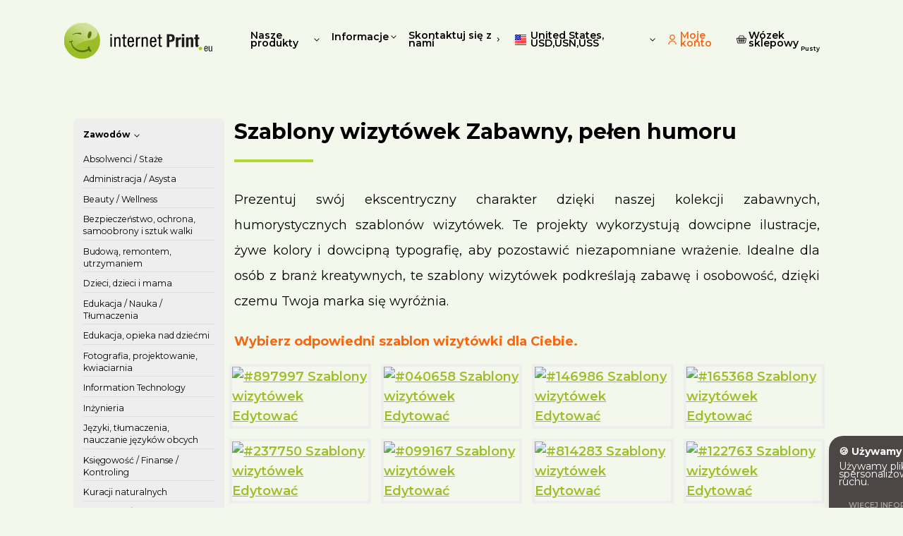

--- FILE ---
content_type: text/html
request_url: https://internetprint.pl/szablony-wizytowek-zabawny-pelen-humoru/
body_size: 14226
content:
<!DOCTYPE html>
<html lang="pl" class="pl" data-src="/">
	<head>
		<meta charset="utf-8">
		<meta name="language" content="pl">
		<title>Szablony wizytówek Zabawny, pełen humoru - InternetPrint </title>
			
				<meta name="description" content="Prezentuj swój ekscentryczny charakter dzięki naszej kolekcji zabawnych, humorystycznych szablonów wizytówek">
			<link rel="canonical" href="https://internetprint.pl/szablony-wizytowek-zabawny-pelen-humoru/">
			<link rel="alternate" hreflang="pl" href="https://internetprint.pl/szablony-wizytowek-zabawny-pelen-humoru/"><link rel="alternate" hreflang="bg" href="https://internetprint.bg/lyubov-humoristichni-shablon-za-vizitka/"><link rel="alternate" hreflang="cs" href="https://internetprint.cz/vizitky-vzor-vtipny-vtipny/"><link rel="alternate" hreflang="da" href="https://da.internetprint.eu/visitkort-skabelon-funny-humoristisk/"><link rel="alternate" hreflang="de" href="https://internetprint.at/visitenkarten-vorlagen-lustig-witzig/"><link rel="alternate" hreflang="et" href="https://et.internetprint.eu/visiitkaartide-mallid-naljakas-humoorikas/"><link rel="alternate" hreflang="el" href="https://el.internetprint.eu/epaggelmatikes-kartes-asteio-hioymoristiko/"><link rel="alternate" hreflang="en" href="https://en.internetprint.eu/business-card-templates-funny-humorous/"><link rel="alternate" hreflang="es" href="https://es.internetprint.eu/plantilla-tarjetas-de-visita-humor-humor/"><link rel="alternate" hreflang="fr" href="https://fr.internetprint.eu/modele-de-carte-de-visite-c-est-drole-plein-d-humour/"><link rel="alternate" hreflang="hr" href="https://hr.internetprint.eu/predlozak-posjetnice-funny-duhovite/"><link rel="alternate" hreflang="it" href="https://it.internetprint.eu/biglietti-da-visita-modelli-divertente-umoristico/"><link rel="alternate" hreflang="lt" href="https://lt.internetprint.eu/vizitines-korteles-sablonai-linksmas-nusiteikimas/"><link rel="alternate" hreflang="lv" href="https://lv.internetprint.eu/vizitkartes-paraugs-smiekligs-humoristisks/"><link rel="alternate" hreflang="hu" href="https://internetprint.hu/vicces-humoros-nevjegykartya-minta/"><link rel="alternate" hreflang="nl" href="https://nl.internetprint.eu/sjabloon-visitekaartjes-grappig-humoristisch/"><link rel="alternate" hreflang="ja" href="https://ja.internetprint.eu/mian-bai-i-yumorasu-ming-ci-tenpureto/"><link rel="alternate" hreflang="pt" href="https://pt.internetprint.eu/modelos-de-cartao-de-visita-engracado-bem-humorado/"><link rel="alternate" hreflang="ro" href="https://internetprint.ro/model-carte-de-vizita-amuzant-nostim/"><link rel="alternate" hreflang="sk" href="https://internetprint.sk/vizitky-vzor-vtipny-vtipny/"><link rel="alternate" hreflang="sl" href="https://sl.internetprint.eu/predloge-za-vizitke-smesno-duhovit/"><link rel="alternate" hreflang="sr" href="https://sr.internetprint.eu/vizit-karte-sabloni-duhovito-duhovito/"><link rel="alternate" hreflang="fi" href="https://fi.internetprint.eu/kayntikortti-malli-hauska-humoristinen/">
			<link rel="alternate"  hreflang="x-default" href="https://en.internetprint.eu/business-card-templates-funny-humorous/">

			<meta name="twitter:card" content="summary">
			<meta name="twitter:title" content="Szablony wizytówek Zabawny, pełen humoru - InternetPrint ">
			<meta name="twitter:description" content="Prezentuj swój ekscentryczny charakter dzięki naszej kolekcji zabawnych, humorystycznych szablonów wizytówek">
			<meta property="og:locale" content="pl_PL">
			<meta property="og:type" content="website">
			<meta property="og:title" content="Szablony wizytówek Zabawny, pełen humoru - InternetPrint ">
			<meta property="og:description" content="Prezentuj swój ekscentryczny charakter dzięki naszej kolekcji zabawnych, humorystycznych szablonów wizytówek">
			<meta property="og:url" content="https://internetprint.pl/szablony-wizytowek-zabawny-pelen-humoru/">
			<meta property="og:site_name" content="Szablony wizytówek Zabawny, pełen humoru - InternetPrint ">
			<script type="application/ld+json">
				{
					"@context": "https://schema.org",
					"@type": "WebPage",
					"name": "Szablony wizytówek Zabawny, pełen humoru - InternetPrint ",
					"url": "https://internetprint.pl/szablony-wizytowek-zabawny-pelen-humoru/",
					"description": "Prezentuj swój ekscentryczny charakter dzięki naszej kolekcji zabawnych, humorystycznych szablonów wizytówek",
					"inLanguage": "pl",
					"isPartOf": {
						"@type": "WebSite",
						"name": "Szablony wizytówek Zabawny, pełen humoru - InternetPrint ",
						"url": "/"
					}
				}
			</script>
			<meta name="robots" content="index, follow">

		<base href="/">
		<meta name="viewport" content="width=device-width, initial-scale=1.0">
		<meta name="mobile-web-app-capable" content="yes">
		<link rel="icon" href="favicon.png?v=1767778326404" type="image/png">
		<link href="/js/style.css?v=1767778326404" rel="preload" as="style">
		<link href="https://fonts.googleapis.com/css2?family=Montserrat:wght@400;500;600;700&amp;display=swap" rel="preload" as="style">
		<style>html{font-family:"Open Sans","Helvetica Neue",Helvetica,sans-serif;font-size:16px}*,:after,:before{box-sizing:border-box;border:0 solid}body{font-size:100%;background:#fff;color:#000;padding:0;margin:0}.w-screen{width:100vw}.w-max{width:100%}.min-h-screen{min-height:100dvh}.animate-spin{animation:spin 1s linear infinite}@keyframes spin{from{transform:rotate(0)}to{transform:rotate(360deg)}}.w-32{width:8rem}.h-32{height:8rem}#nav_info,#nav_menu,#nav_product,.bodycontent,footer,header{display:none}</style>

	</head>
	<body class="flex flex-col min-h-screen ">
		<script>if(/MSIE|Trident/.test(navigator.userAgent)) {document.write('<script src="js/noie.js"><\/script>');}</script>
		
			

  
    <header id="topheader" class="sticky">
      <nav class="container relative items-center justify-between h-full mx-auto xl:flex xl:flex-row">
	
      <div class="relative flex items-center justify-between h-full">
        <div id="nav_button" class="px-2 align-middle xl:hidden">
          <div class="icon"><svg viewBox="0 0 32 32"><path d="M 4 7 L 4 9 L 28 9 L 28 7 Z M 4 15 L 4 17 L 28 17 L 28 15 Z M 4 23 L 4 25 L 28 25 L 28 23 Z"/></svg></div>
        </div>
        
        <a class="px-2" href="/" title="Wizytówka, Zdjęcie kalendarza, Fotoksiążki, Dokonywanie">
        
        <div class="logo"><img src="/img/logo_anim.svg" alt="Wizytówka, Zdjęcie kalendarza, Fotoksiążki, Dokonywanie"></div></a>

        <a href="/cart/" class="">
          <div class="relative px-2 align-middle xl:hidden">
            <div class="icon sm"><svg viewBox="0 0 30 24"><g><path d="M29.594 8.015a1.857 1.857 0 0 0-1.407-.651h-3.832L21.84 1.511C21.443.59 20.52-.003 19.485-.003h-8.959c-1.035 0-1.96.595-2.355 1.514L5.653 7.364h-3.84a1.845 1.845 0 0 0-1.404.649c-.345.41-.48.94-.368 1.457l2.554 11.583c.381 1.698 1.971 2.937 3.782 2.944h17.257c1.808-.007 3.398-1.246 3.779-2.944L29.967 9.47a1.694 1.694 0 0 0-.368-1.455h-.005ZM9.705 2.125a.88.88 0 0 1 .816-.523h8.959c.357 0 .677.206.815.523l2.255 5.242H7.45l2.255-5.242Zm15.972 18.577c-.207.924-1.069 1.595-2.05 1.6H6.373c-.982-.003-1.846-.676-2.053-1.598L1.764 9.117a.047.047 0 0 1 .008-.037c.008-.007.02-.012.04-.012 2.949.002 7.548 0 12.255 0h.43c5.167 0 10.408-.005 13.683 0 .025 0 .036.01.046.02.008.007.01.017.01.017L25.68 20.702h-.002Z"/><path d="M24.879 11.151H5.121c-.46 0-.833.359-.833.801 0 .442.373.801.833.801h3.117v1.951h-2.03c-.46 0-.834.359-.834.801 0 .443.373.801.834.801h2.03v1.951h-.944c-.46 0-.833.36-.833.801 0 .443.373.802.833.802h13.77c.034.004.067.01.103.01.035 0 .069-.006.102-.01h1.437c.46 0 .833-.36.833-.802 0-.442-.373-.8-.833-.8H22v-1.952h1.792c.46 0 .834-.358.834-.8 0-.443-.373-.802-.834-.802H22v-1.95h2.879c.46 0 .833-.36.833-.802 0-.442-.373-.801-.833-.801ZM9.905 12.753h4.38v1.951h-4.38v-1.95Zm0 3.553h4.38v1.951h-4.38v-1.95Zm10.428 1.951h-4.38v-1.95h4.38v1.95Zm0-3.553h-4.38v-1.95h4.38v1.95Z"/></g></svg></div>

            <span class="absolute top-0 hidden w-4 h-4 font-bold text-center text-white rounded-full shadow cart_counter right-1 bg-alert text-xxs"></span>
          </div>
        </a>
      </div>

      <ul class="flex-row hidden font-semibold xl:flex">
        <a id="nav_product_button">
          <li class="flex items-center hover">
            <div>Nasze produkty</div>
            <div class="icon sm"><svg viewBox="0 0 32 32"><path d="m 8.8805358,11.858849 -1.4375,1.4375 7.8616402,8.283309 0.71875,0.6875 0.71875,-0.6875 7.908492,-8.283309 -1.4375,-1.4375 -7.189742,7.564559 z"/></svg></div>
          </li>
        </a>
        <a id="nav_info_button">
          <li class="flex items-center hover">
            <div>Informacje</div>
            <div class="icon sm"><svg viewBox="0 0 32 32"><path d="m 8.8805358,11.858849 -1.4375,1.4375 7.8616402,8.283309 0.71875,0.6875 0.71875,-0.6875 7.908492,-8.283309 -1.4375,-1.4375 -7.189742,7.564559 z"/></svg></div>
          </li>
        </a>
        <a href="/contact/">
          <li class="flex items-center hover">
            <div>Skontaktuj się z nami</div>
            <div class="icon sm"><svg viewBox="0 0 32 32"><path d="M 14.21875 9.28125 L 12.78125 10.71875 L 18.0625 16 L 12.78125 21.28125 L 14.21875 22.71875 L 20.21875 16.71875 L 20.90625 16 L 20.21875 15.28125 Z"/></svg></div>
          </li>
        </a>
      </ul>

      <div class="flex-grow"></div>

      <div id="pageheader"></div>
    </nav>

  </header>

  <div id="nav_product" class="absolute invisible font-medium text-black bg-white border rounded-lg shadow-md border-grey xl:w-[80rem]" style="z-index: 9900;min-width:15rem;">
    <div class="items-center hidden gap-4 px-8 pt-6 pb-2 xl:flex">
      <div class="mb-2 text-xl font-bold">Nasze produkty</div>
      <div class="w-full rounded-full" style="height: 1px; background: linear-gradient(90deg, #ff6b35 0%, #4ade80 100%);"></div>
    </div>
    <div class="xl:grid xl:grid-cols-3">
      <a href="/zdjecie-kalendarza/" title="Możesz stworzyć swój własny kalendarz zdjęcie teraz!">
        <div class="flex items-center px-6 py-3 hover hover:bg-grey xl:hidden">
          <div>Zdjęcie kalendarza</div>
        </div>
        <div class="items-start hidden gap-4 px-6 py-4 xl:flex hover hover:brightness-90">
          <div class="flex items-center justify-end flex-shrink-0 w-48 h-32">
            <img src="/img/landing/tn_calendar.jpg" alt="Zdjęcie kalendarza" class="flex-shrink-0 object-cover w-auto h-32 rounded" loading="lazy">
          </div>
          <div class="flex flex-col min-w-0 gap-1">
            <div class="text-base font-semibold">Zdjęcie kalendarza</div>
              <div class="text-sm font-normal text-gray-600">Piękne przez cały rok</div>
          </div>
        </div>
      </a>
      <a href="/fotoksiazki/" title="Piękna fotoksiążka i fotoksiążka">
        <div class="flex items-center px-6 py-3 hover hover:bg-grey xl:hidden">
          <div>Fotoksiążki, Broszury zdjęcia</div>
        </div>
        <div class="items-start hidden gap-4 px-6 py-4 xl:flex hover hover:brightness-90">
          <div class="flex items-center justify-end flex-shrink-0 w-48 h-32">
            <img src="/img/landing/tn_photobook.jpg" alt="Fotoksiążki, Broszury zdjęcia" class="flex-shrink-0 object-cover w-auto h-32 rounded" loading="lazy">
          </div>
          <div class="flex flex-col min-w-0 gap-1">
            <div class="text-base font-semibold">Fotoksiążki, Broszury zdjęcia</div>
              <div class="text-sm font-normal text-gray-600">Radość z przejrzenia</div>
          </div>
        </div>
      </a>
      <a href="/wizytowka/" title="Zrób swoje własne wizytówki! Chcesz wiedzieć, jak to działa? Spróbuj sam!">
        <div class="flex items-center px-6 py-3 hover hover:bg-grey xl:hidden">
          <div>Wizytówka</div>
        </div>
        <div class="items-start hidden gap-4 px-6 py-4 xl:flex hover hover:brightness-90">
          <div class="flex items-center justify-end flex-shrink-0 w-48 h-32">
            <img src="/img/landing/tn_businesscard.jpg" alt="Wizytówka" class="flex-shrink-0 object-cover w-auto h-32 rounded" loading="lazy">
          </div>
          <div class="flex flex-col min-w-0 gap-1">
            <div class="text-base font-semibold">Wizytówka</div>
              <div class="text-sm font-normal text-gray-600">Do każdego zawodu</div>
          </div>
        </div>
      </a>
      <a href="/dywan-z-nadrukiem-na-zamowienie/" title="Niestandardowy nadruk na dywaniku: stwórz swój własny styl od podłogi w górę!">
        <div class="flex items-center px-6 py-3 hover hover:bg-grey xl:hidden">
          <div>Dywan z nadrukiem na zamówienie</div>
        </div>
        <div class="items-start hidden gap-4 px-6 py-4 xl:flex hover hover:brightness-90">
          <div class="flex items-center justify-end flex-shrink-0 w-48 h-32">
            <img src="/img/landing/tn_rug.jpg" alt="Dywan z nadrukiem na zamówienie" class="flex-shrink-0 object-cover w-auto h-32 rounded" loading="lazy">
          </div>
          <div class="flex flex-col min-w-0 gap-1">
            <div class="text-base font-semibold">Dywan z nadrukiem na zamówienie</div>
              <div class="text-sm font-normal text-gray-600">Spraw, aby Twój dom był wyjątkowy</div>
          </div>
        </div>
      </a>
      <a href="/wywolywanie-zdjec/" title="Wywoływanie zdjęć, drukowanie zdjęć w doskonałej jakości">
        <div class="flex items-center px-6 py-3 hover hover:bg-grey xl:hidden">
          <div>Wywoływanie zdjęć</div>
        </div>
        <div class="items-start hidden gap-4 px-6 py-4 xl:flex hover hover:brightness-90">
          <div class="flex items-center justify-end flex-shrink-0 w-48 h-32">
            <img src="/img/landing/tn_photo.jpg" alt="Wywoływanie zdjęć" class="flex-shrink-0 object-cover w-auto h-32 rounded" loading="lazy">
          </div>
          <div class="flex flex-col min-w-0 gap-1">
            <div class="text-base font-semibold">Wywoływanie zdjęć</div>
              <div class="text-sm font-normal text-gray-600">Wywoływanie zdjęć, doskonała jakość</div>
          </div>
        </div>
      </a>
      <a href="/druk-na-plotnie/" title="Druk na płótnie z własnych zdjęć - Doskonała jakość">
        <div class="flex items-center px-6 py-3 hover hover:bg-grey xl:hidden">
          <div>Druk na płótnie</div>
        </div>
        <div class="items-start hidden gap-4 px-6 py-4 xl:flex hover hover:brightness-90">
          <div class="flex items-center justify-end flex-shrink-0 w-48 h-32">
            <img src="/img/landing/tn_canvas.jpg" alt="Druk na płótnie" class="flex-shrink-0 object-cover w-auto h-32 rounded" loading="lazy">
          </div>
          <div class="flex flex-col min-w-0 gap-1">
            <div class="text-base font-semibold">Druk na płótnie</div>
              <div class="text-sm font-normal text-gray-600">Duże zdjęcia na płótnie</div>
          </div>
        </div>
      </a>
      <a href="/plakat/" title="Drukowanie plakatów">
        <div class="flex items-center px-6 py-3 hover hover:bg-grey xl:hidden">
          <div>Drukowanie plakatów</div>
        </div>
        <div class="items-start hidden gap-4 px-6 py-4 xl:flex hover hover:brightness-90">
          <div class="flex items-center justify-end flex-shrink-0 w-48 h-32">
            <img src="/img/landing/tn_poster.jpg" alt="Drukowanie plakatów" class="flex-shrink-0 object-cover w-auto h-32 rounded" loading="lazy">
          </div>
          <div class="flex flex-col min-w-0 gap-1">
            <div class="text-base font-semibold">Drukowanie plakatów</div>
              <div class="text-sm font-normal text-gray-600">Duży plakat do oprawienia na ścianie</div>
          </div>
        </div>
      </a>
      <a href="/zdjecie-na-plycie-piankowej/" title="Zdjęcie na płycie piankowej">
        <div class="flex items-center px-6 py-3 hover hover:bg-grey xl:hidden">
          <div>Zdjęcie na płycie piankowej</div>
        </div>
        <div class="items-start hidden gap-4 px-6 py-4 xl:flex hover hover:brightness-90">
          <div class="flex items-center justify-end flex-shrink-0 w-48 h-32">
            <img src="/img/landing/tn_foamboard.jpg" alt="Zdjęcie na płycie piankowej" class="flex-shrink-0 object-cover w-auto h-32 rounded" loading="lazy">
          </div>
          <div class="flex flex-col min-w-0 gap-1">
            <div class="text-base font-semibold">Zdjęcie na płycie piankowej</div>
              <div class="text-sm font-normal text-gray-600">Zdjęcie na płycie piankowej</div>
          </div>
        </div>
      </a>
      <a href="/zdjecie-na-plycie-pcv/" title="Zdjęcie na płycie PCV">
        <div class="flex items-center px-6 py-3 hover hover:bg-grey xl:hidden">
          <div>Zdjęcie na płycie PCV</div>
        </div>
        <div class="items-start hidden gap-4 px-6 py-4 xl:flex hover hover:brightness-90">
          <div class="flex items-center justify-end flex-shrink-0 w-48 h-32">
            <img src="/img/landing/tn_pvc.jpg" alt="Zdjęcie na płycie PCV" class="flex-shrink-0 object-cover w-auto h-32 rounded" loading="lazy">
          </div>
          <div class="flex flex-col min-w-0 gap-1">
            <div class="text-base font-semibold">Zdjęcie na płycie PCV</div>
              <div class="text-sm font-normal text-gray-600">Zdjęcie na płycie PCV</div>
          </div>
        </div>
      </a>
    </div>
  </div>

  <div id="nav_info" class="absolute invisible font-medium text-black bg-white border rounded-lg shadow-md border-grey" style="z-index: 9900;min-width:15rem;">
      <a href="/ceny/">
        <div class="flex items-center px-6 py-3 hover hover:bg-grey">
          <div>Ceny</div>
        </div>
      </a>
      <a href="/produkcji-i-dostawy/">
        <div class="flex items-center px-6 py-3 hover hover:bg-grey">
          <div>Produkcji i dostawy</div>
        </div>
      </a>
  </div>

  <div id="nav_menu" class="fixed top-0 w-screen h-full transform -translate-y-screen xl:hidden" style="z-index: 10000;">
    <div class="h-10 px-4 py-2 mt-1 align-middle rounded-t-lg bg-bg w-14">
      <div class="icon"><svg viewBox="0 0 32 32"><path d="M 4 7 L 4 9 L 28 9 L 28 7 Z M 4 15 L 4 17 L 28 17 L 28 15 Z M 4 23 L 4 25 L 28 25 L 28 23 Z"/></svg></div>
    </div>
    <ul class="absolute flex-row w-screen p-2 overflow-y-auto rounded-b-lg bg-bg top-10 lg:flex" style="max-height: calc(100vh - 3rem);">
      <a class="nav-accordion-toggle" data-accordion="products">
        <li class="flex items-center justify-between py-2 font-bold hover">
          <div>Nasze produkty</div>
          <svg class="w-4 h-4 transition-transform nav-accordion-icon" fill="currentColor" viewBox="0 0 20 20">
            <path fill-rule="evenodd" d="M5.293 7.293a1 1 0 011.414 0L10 10.586l3.293-3.293a1 1 0 111.414 1.414l-4 4a1 1 0 01-1.414 0l-4-4a1 1 0 010-1.414z" clip-rule="evenodd"></path>
          </svg>
        </li>
      </a>
      <div class="hidden nav-accordion-content" id="nav-accordion-products">
          <a href="/zdjecie-kalendarza/" title="Możesz stworzyć swój własny kalendarz zdjęcie teraz!">
            <li class="flex items-center py-2 pl-4 hover">
              <div>Zdjęcie kalendarza</div>
            </li>
          </a>
          <a href="/fotoksiazki/" title="Piękna fotoksiążka i fotoksiążka">
            <li class="flex items-center py-2 pl-4 hover">
              <div>Fotoksiążki, Broszury zdjęcia</div>
            </li>
          </a>
          <a href="/wizytowka/" title="Zrób swoje własne wizytówki! Chcesz wiedzieć, jak to działa? Spróbuj sam!">
            <li class="flex items-center py-2 pl-4 hover">
              <div>Wizytówka</div>
            </li>
          </a>
          <a href="/dywan-z-nadrukiem-na-zamowienie/" title="Niestandardowy nadruk na dywaniku: stwórz swój własny styl od podłogi w górę!">
            <li class="flex items-center py-2 pl-4 hover">
              <div>Dywan z nadrukiem na zamówienie</div>
            </li>
          </a>
          <a href="/wywolywanie-zdjec/" title="Wywoływanie zdjęć, drukowanie zdjęć w doskonałej jakości">
            <li class="flex items-center py-2 pl-4 hover">
              <div>Wywoływanie zdjęć</div>
            </li>
          </a>
          <a href="/druk-na-plotnie/" title="Druk na płótnie z własnych zdjęć - Doskonała jakość">
            <li class="flex items-center py-2 pl-4 hover">
              <div>Druk na płótnie</div>
            </li>
          </a>
          <a href="/plakat/" title="Drukowanie plakatów">
            <li class="flex items-center py-2 pl-4 hover">
              <div>Drukowanie plakatów</div>
            </li>
          </a>
          <a href="/zdjecie-na-plycie-piankowej/" title="Zdjęcie na płycie piankowej">
            <li class="flex items-center py-2 pl-4 hover">
              <div>Zdjęcie na płycie piankowej</div>
            </li>
          </a>
          <a href="/zdjecie-na-plycie-pcv/" title="Zdjęcie na płycie PCV">
            <li class="flex items-center py-2 pl-4 hover">
              <div>Zdjęcie na płycie PCV</div>
            </li>
          </a>
      </div>
      <a class="nav-accordion-toggle" data-accordion="info">
        <li class="flex items-center justify-between py-2 font-bold hover">
          <div>Informacje</div>
          <svg class="w-4 h-4 transition-transform nav-accordion-icon" fill="currentColor" viewBox="0 0 20 20">
            <path fill-rule="evenodd" d="M5.293 7.293a1 1 0 011.414 0L10 10.586l3.293-3.293a1 1 0 111.414 1.414l-4 4a1 1 0 01-1.414 0l-4-4a1 1 0 010-1.414z" clip-rule="evenodd"></path>
          </svg>
        </li>
      </a>
      <div class="hidden nav-accordion-content" id="nav-accordion-info">
          <a href="/ceny/">
            <li class="flex items-center py-2 pl-4 hover">
              <div>Ceny</div>
            </li>
          </a>
          <a href="/produkcji-i-dostawy/">
            <li class="flex items-center py-2 pl-4 hover">
              <div>Produkcji i dostawy</div>
            </li>
          </a>
      </div>
      <a href="/contact/">
        <li class="flex items-center py-2 font-bold hover">
          <div>Skontaktuj się z nami</div>
        </li>
      </a>
      <a href="/cart/">
        <li class="flex items-center py-2 font-bold hover">
          <div>
            <div class="icon sm"><svg viewBox="0 0 30 24"><g><path d="M29.594 8.015a1.857 1.857 0 0 0-1.407-.651h-3.832L21.84 1.511C21.443.59 20.52-.003 19.485-.003h-8.959c-1.035 0-1.96.595-2.355 1.514L5.653 7.364h-3.84a1.845 1.845 0 0 0-1.404.649c-.345.41-.48.94-.368 1.457l2.554 11.583c.381 1.698 1.971 2.937 3.782 2.944h17.257c1.808-.007 3.398-1.246 3.779-2.944L29.967 9.47a1.694 1.694 0 0 0-.368-1.455h-.005ZM9.705 2.125a.88.88 0 0 1 .816-.523h8.959c.357 0 .677.206.815.523l2.255 5.242H7.45l2.255-5.242Zm15.972 18.577c-.207.924-1.069 1.595-2.05 1.6H6.373c-.982-.003-1.846-.676-2.053-1.598L1.764 9.117a.047.047 0 0 1 .008-.037c.008-.007.02-.012.04-.012 2.949.002 7.548 0 12.255 0h.43c5.167 0 10.408-.005 13.683 0 .025 0 .036.01.046.02.008.007.01.017.01.017L25.68 20.702h-.002Z"/><path d="M24.879 11.151H5.121c-.46 0-.833.359-.833.801 0 .442.373.801.833.801h3.117v1.951h-2.03c-.46 0-.834.359-.834.801 0 .443.373.801.834.801h2.03v1.951h-.944c-.46 0-.833.36-.833.801 0 .443.373.802.833.802h13.77c.034.004.067.01.103.01.035 0 .069-.006.102-.01h1.437c.46 0 .833-.36.833-.802 0-.442-.373-.8-.833-.8H22v-1.952h1.792c.46 0 .834-.358.834-.8 0-.443-.373-.802-.834-.802H22v-1.95h2.879c.46 0 .833-.36.833-.802 0-.442-.373-.801-.833-.801ZM9.905 12.753h4.38v1.951h-4.38v-1.95Zm0 3.553h4.38v1.951h-4.38v-1.95Zm10.428 1.951h-4.38v-1.95h4.38v1.95Zm0-3.553h-4.38v-1.95h4.38v1.95Z"/></g></svg></div>

            <span class="hidden w-4 h-4 font-bold text-center text-white rounded-full shadow cart_counter bg-alert text-xxs" style="position:relative; left: -0.5rem; top: -0.3rem;"></span>
            Wózek sklepowy
          </div>
        </li>
      </a>
      <a href="/account/">
        <li class="flex items-center py-2 font-bold hover">
          <div>
            <div class="icon sm"><svg style="fill:none;stroke:currentColor;" width="18" height="22" fill="none"><path stroke-width="2" d="M17 22a8 8 0 1 0-16 0"/><path stroke-linecap="round" stroke-linejoin="round" stroke-width="2" d="M9 11A5 5 0 1 0 9 1a5 5 0 0 0 0 10Z"/></svg></div>

            Moje konto
          </div>
        </li>
      </a>
      <a>
        <li class="flex items-center py-2 hover" id="nav_country">
          cc
        </li>
      </a>

    </ul>
  </div>



			
				
					<div class="container min-h-screen p-2 pt-16 mx-auto xl:pt-40 bodycontent">
						<div class="container p-2 py-4 mx-auto xl:pt-8">

<div class="w-full xl:flex">

    <nav class="flex flex-col w-full p-2 mb-8 text-sm rounded xl:w-1/5 bg-grey xl:p-4">

    <div data-tab="profession" data-tab-xlactive="true" class="mb-4 font-bold tab">Zawodów <div class="icon sm"><svg viewBox="0 0 32 32"><path d="m 8.8805358,11.858849 -1.4375,1.4375 7.8616402,8.283309 0.71875,0.6875 0.71875,-0.6875 7.908492,-8.283309 -1.4375,-1.4375 -7.189742,7.564559 z"/></svg></div></div>

    <div data-tab-page="profession" data-tab-xlactive="true" class="flex flex-col w-full tab-content b-cat">
        
            <a href="/szablony-wizytowek-absolwenci-staze/" title="Szablony wizytówek Absolwenci / Staże - InternetPrint "> Absolwenci / Staże</a>
        
        
            <a href="/szablony-wizytowek-administracja-asysta/" title="Szablony wizytówek Administracja / Asysta - InternetPrint "> Administracja / Asysta</a>
        
        
            <a href="/szablony-wizytowek-beauty-wellness/" title="Szablony wizytówek Beauty / Wellness - InternetPrint "> Beauty / Wellness</a>
        
        
            <a href="/szablony-wizytowek-bezpieczenstwo-ochrona-samoobrony-i-sztuk-walki/" title="Szablony wizytówek Bezpieczeństwo, ochrona, samoobrony i sztuk walki - InternetPrint "> Bezpieczeństwo, ochrona, samoobrony i sztuk walki</a>
        
        
            <a href="/szablony-wizytowek-budowa-remontem-utrzymaniem/" title="Szablony wizytówek Budową, remontem, utrzymaniem - InternetPrint "> Budową, remontem, utrzymaniem</a>
        
        
            <a href="/szablony-wizytowek-dzieci-dzieci-i-mama/" title="Szablony wizytówek Dzieci, dzieci i mama - InternetPrint "> Dzieci, dzieci i mama</a>
        
        
            <a href="/szablony-wizytowek-edukacja-nauka-tlumaczenia/" title="Szablony wizytówek Edukacja / Nauka / Tłumaczenia - InternetPrint "> Edukacja / Nauka / Tłumaczenia</a>
        
        
            <a href="/szablony-wizytowek-edukacja-opieka-nad-dziecmi/" title="Szablony wizytówek Edukacja, opieka nad dziećmi - InternetPrint "> Edukacja, opieka nad dziećmi</a>
        
        
            <a href="/szablony-wizytowek-fotografia-projektowanie-kwiaciarnia/" title="Szablony wizytówek Fotografia, projektowanie, kwiaciarnia - InternetPrint "> Fotografia, projektowanie, kwiaciarnia</a>
        
        
            <a href="/szablony-wizytowek-information-technology/" title="Szablony wizytówek Information Technology - InternetPrint "> Information Technology</a>
        
        
            <a href="/szablony-wizytowek-inzynieria/" title="Szablony wizytówek Inżynieria - InternetPrint "> Inżynieria</a>
        
        
            <a href="/szablony-wizytowek-jezyki-tlumaczenia-nauczanie-jezykow-obcych/" title="Szablony wizytówek Języki, tłumaczenia, nauczanie języków obcych - InternetPrint "> Języki, tłumaczenia, nauczanie języków obcych</a>
        
        
            <a href="/szablony-wizytowek-ksiegowosc-finanse-kontroling/" title="Szablony wizytówek Księgowość / Finanse / Kontroling - InternetPrint "> Księgowość / Finanse / Kontroling</a>
        
        
            <a href="/szablony-wizytowek-kuracji-naturalnych/" title="Szablony wizytówek Kuracji naturalnych - InternetPrint "> Kuracji naturalnych</a>
        
        
            <a href="/szablony-wizytowek-marketing-communications/" title="Szablony wizytówek Marketing / Communications - InternetPrint "> Marketing / Communications</a>
        
        
            <a href="/szablony-wizytowek-moda-odziez-bizuteria/" title="Szablony wizytówek Moda, odzież, biżuteria - InternetPrint "> Moda, odzież, biżuteria</a>
        
        
            <a href="/szablony-wizytowek-obsluga-klienta-recepcja/" title="Szablony wizytówek Obsługa klienta / recepcja - InternetPrint "> Obsługa klienta / recepcja</a>
        
        
            <a href="/szablony-wizytowek-podroze-kwatery/" title="Szablony wizytówek Podróże / Kwatery - InternetPrint "> Podróże / Kwatery</a>
        
        
            <a href="/szablony-wizytowek-podroze-noclegi-turystyka/" title="Szablony wizytówek Podróże, noclegi, turystyka - InternetPrint "> Podróże, noclegi, turystyka</a>
        
        
            <a href="/szablony-wizytowek-policji-strazy-pozarnej-pogotowia/" title="Szablony wizytówek Policji, straży pożarnej, pogotowia - InternetPrint "> Policji, straży pożarnej, pogotowia</a>
        
        
            <a href="/szablony-wizytowek-prawo-i-sektora-publicznego/" title="Szablony wizytówek Prawo i sektora publicznego - InternetPrint "> Prawo i sektora publicznego</a>
        
        
            <a href="/szablony-wizytowek-religijne-i-duchowe/" title="Szablony wizytówek Religijne i duchowe - InternetPrint "> Religijne i duchowe</a>
        
        
            <a href="/szablony-wizytowek-rodzaj-i-ochrony-zwierzat/" title="Szablony wizytówek Rodzaj i ochrony zwierząt - InternetPrint "> Rodzaj i ochrony zwierząt</a>
        
        
            <a href="/szablony-wizytowek-rzad-sily-zbrojne/" title="Szablony wizytówek Rząd, siły zbrojne - InternetPrint "> Rząd, siły zbrojne</a>
        
        
            <a href="/szablony-wizytowek-rzemieslnicy-praca-fizyczna/" title="Szablony wizytówek Rzemieślnicy / praca fizyczna - InternetPrint "> Rzemieślnicy / praca fizyczna</a>
        
        
            <a href="/szablony-wizytowek-samochody-i-motocykle/" title="Szablony wizytówek Samochody i motocykle - InternetPrint "> Samochody i motocykle</a>
        
        
            <a href="/szablony-wizytowek-sluzba-zdrowia-farmacja/" title="Szablony wizytówek Służba zdrowia / farmacja - InternetPrint "> Służba zdrowia / farmacja</a>
        
        
            <a href="/szablony-wizytowek-sport-i-fitness/" title="Szablony wizytówek Sport i Fitness - InternetPrint "> Sport i Fitness</a>
        
        
            <a href="/szablony-wizytowek-sprzedaz-handel/" title="Szablony wizytówek Sprzedaż / Handel - InternetPrint "> Sprzedaż / Handel</a>
        
        
            <a href="/szablony-wizytowek-supply-chain-logistyka/" title="Szablony wizytówek Supply Chain / Logistyka - InternetPrint "> Supply Chain / Logistyka</a>
        
        
            <a href="/szablony-wizytowek-sztuki-muzyki-i-rozrywki/" title="Szablony wizytówek Sztuki, muzyki i rozrywki - InternetPrint "> Sztuki, muzyki i rozrywki</a>
        
        
            <a href="/szablony-wizytowek-transport-ruchomych/" title="Szablony wizytówek Transport, ruchomych - InternetPrint "> Transport, ruchomych</a>
        
        
            <a href="/szablony-wizytowek-uslug-osobistych-i-naprawy/" title="Szablony wizytówek Usług osobistych i naprawy - InternetPrint "> Usług osobistych i naprawy</a>
        
        
            <a href="/szablony-wizytowek-wesela-przyjecia-organizatorzy-imprezy/" title="Szablony wizytówek Wesela, przyjęcia, organizatorzy imprezy - InternetPrint "> Wesela, przyjęcia, organizatorzy imprezy</a>
        
        
            <a href="/szablony-wizytowek-wytwarzanie-produkcja/" title="Szablony wizytówek Wytwarzanie / Produkcja - InternetPrint "> Wytwarzanie / Produkcja</a>
        
        
            <a href="/szablony-wizytowek-zarzadzanie/" title="Szablony wizytówek Zarządzanie - InternetPrint "> Zarządzanie</a>
        
        
            <a href="/szablony-wizytowek-zasoby-ludzkie/" title="Szablony wizytówek Zasoby ludzkie - InternetPrint "> Zasoby ludzkie</a>
        </div>

    <div data-tab="style" data-tab-xlactive="true" class="mb-4 font-bold tab xl:mt-8">Style <div class="icon sm"><svg viewBox="0 0 32 32"><path d="m 8.8805358,11.858849 -1.4375,1.4375 7.8616402,8.283309 0.71875,0.6875 0.71875,-0.6875 7.908492,-8.283309 -1.4375,-1.4375 -7.189742,7.564559 z"/></svg></div></div>

    <div data-tab-page="style"  data-tab-xlactive="true" class="flex flex-col w-full tab-content b-cat">
        
            <a href="/szablony-wizytowek-artystyczne/" title="Szablony wizytówek Artystyczne - InternetPrint "> Artystyczne</a>
        
        
            <a href="/szablony-wizytowek-bold/" title="Szablony wizytówek Bold - InternetPrint "> Bold</a>
        
        
            <a href="/szablony-wizytowek-chlopiecy/" title="Szablony wizytówek Chłopięcy - InternetPrint "> Chłopięcy</a>
        
        
            <a href="/szablony-wizytowek-classic/" title="Szablony wizytówek Classic - InternetPrint "> Classic</a>
        
        
            <a href="/szablony-wizytowek-elegant/" title="Szablony wizytówek Elegant - InternetPrint "> Elegant</a>
        
        
            <a href="/szablony-wizytowek-extreme/" title="Szablony wizytówek Extreme - InternetPrint "> Extreme</a>
        
        
            <a href="/szablony-wizytowek-firma/" title="Szablony wizytówek Firma - InternetPrint "> Firma</a>
        
        
            <a href="/szablony-wizytowek-floral/" title="Szablony wizytówek Floral - InternetPrint "> Floral</a>
        
        
            <a href="/szablony-wizytowek-girly/" title="Szablony wizytówek Girly - InternetPrint "> Girly</a>
        
        
            <a href="/szablony-wizytowek-globusy-i-mapy/" title="Szablony wizytówek Globusy i mapy - InternetPrint "> Globusy i mapy</a>
        
        
            <a href="/szablony-wizytowek-gorace-i-zmyslowe/" title="Szablony wizytówek Gorące i zmysłowe - InternetPrint "> Gorące i zmysłowe</a>
        
        
            <a href="/szablony-wizytowek-granice-i-ksztaltow/" title="Szablony wizytówek Granice i kształtów - InternetPrint "> Granice i kształtów</a>
        
        
            <a href="/szablony-wizytowek-hipster/" title="Szablony wizytówek Hipster - InternetPrint "> Hipster</a>
        
        
            <a href="/szablony-wizytowek-international-kulturalnych/" title="Szablony wizytówek International, kulturalnych - InternetPrint "> International, kulturalnych</a>
        
        
            <a href="/szablony-wizytowek-kombinacje-kolorow/" title="Szablony wizytówek Kombinacje kolorów - InternetPrint "> Kombinacje kolorów</a>
        
        
            <a href="/szablony-wizytowek-konserwatywna/" title="Szablony wizytówek Konserwatywna - InternetPrint "> Konserwatywna</a>
        
        
            <a href="/szablony-wizytowek-modern/" title="Szablony wizytówek Modern - InternetPrint "> Modern</a>
        
        
            <a href="/szablony-wizytowek-monogram/" title="Szablony wizytówek Monogram - InternetPrint "> Monogram</a>
        
        
            <a href="/szablony-wizytowek-ostatnia/" title="Szablony wizytówek Ostatnia - InternetPrint "> Ostatnia</a>
        
        
            <a href="/szablony-wizytowek-pastelowymi-kolorami/" title="Szablony wizytówek Pastelowymi kolorami - InternetPrint "> Pastelowymi kolorami</a>
        
        
            <a href="/szablony-wizytowek-patriotycznych/" title="Szablony wizytówek Patriotycznych - InternetPrint "> Patriotycznych</a>
        
        
            <a href="/szablony-wizytowek-popularny/" title="Szablony wizytówek Popularny - InternetPrint "> Popularny</a>
        
        
            <a href="/szablony-wizytowek-przyroda-krajobrazy/" title="Szablony wizytówek Przyroda, krajobrazy - InternetPrint "> Przyroda, krajobrazy</a>
        
        
            <a href="/szablony-wizytowek-retro/" title="Szablony wizytówek Retro - InternetPrint "> Retro</a>
        
        
            <a href="/szablony-wizytowek-staly/" title="Szablony wizytówek Stały - InternetPrint "> Stały</a>
        
        
            <a href="/szablony-wizytowek-teen-pop-emo-manga/" title="Szablony wizytówek Teen pop, emo, manga - InternetPrint "> Teen pop, emo, manga</a>
        
        
            <a href="/szablony-wizytowek-tekstury-powierzchnie/" title="Szablony wizytówek Tekstury, powierzchnie - InternetPrint "> Tekstury, powierzchnie</a>
        
        
            <a href="/szablony-wizytowek-trendy/" title="Szablony wizytówek Trendy - InternetPrint "> Trendy</a>
        
        
            <a href="/szablony-wizytowek-vintage/" title="Szablony wizytówek Vintage - InternetPrint "> Vintage</a>
        
        
            <a href="/szablony-wizytowek-z-logo/" title="Szablony wizytówek Z logo - InternetPrint "> Z logo</a>
        
        
            <div class="font-bold"> Zabawny, pełen humoru ➔</div>
        
        
            <a href="/szablony-wizytowek-zawod/" title="Szablony wizytówek Zawód - InternetPrint "> Zawód</a>
        
        
            <a href="/szablony-wizytowek-zodiak/" title="Szablony wizytówek Zodiak - InternetPrint "> Zodiak</a>
        
        
            <a href="/szablony-wizytowek-zywe-kolory/" title="Szablony wizytówek Żywe kolory - InternetPrint "> Żywe kolory</a>
        </div>
</nav>


    <article class="flex flex-wrap w-full xl:w-4/5" style="height: min-content;">

        <div class="w-full xl:px-4 flex flex-col">
            <h1>Szablony wizytówek Zabawny, pełen humoru</h1>
            <div class="inline-block w-32 mt-2 border-0 border-t-4 xl:mt-4 border-primary-lighten"> &nbsp; </div>

            <p>Prezentuj swój ekscentryczny charakter dzięki naszej kolekcji zabawnych, humorystycznych szablonów wizytówek. Te projekty wykorzystują dowcipne ilustracje, żywe kolory i dowcipną typografię, aby pozostawić niezapomniane wrażenie. Idealne dla osób z branż kreatywnych, te szablony wizytówek podkreślają zabawę i osobowość, dzięki czemu Twoja marka się wyróżnia.</p>


            <h4 class="w-full pb-4 text-secondary">Wybierz odpowiedni szablon wizytówki dla Ciebie.</h4>

        </div>

        <div class="t-pre"><a href="/editor/#businesscard-style-fun-897997"><img loading="lazy" src="https://static.internetprint.eu/preview/pl/szablony-wizytowek-897997.jpg" alt="#897997 Szablony wizytówek Edytować"></a><a href="/editor/#businesscard-style-fun-040658"><img loading="lazy" src="https://static.internetprint.eu/preview/pl/szablony-wizytowek-040658.jpg" alt="#040658 Szablony wizytówek Edytować"></a><a href="/editor/#businesscard-style-fun-146986"><img loading="lazy" src="https://static.internetprint.eu/preview/pl/szablony-wizytowek-146986.jpg" alt="#146986 Szablony wizytówek Edytować"></a><a href="/editor/#businesscard-style-fun-165368"><img loading="lazy" src="https://static.internetprint.eu/preview/pl/szablony-wizytowek-165368.jpg" alt="#165368 Szablony wizytówek Edytować"></a><a href="/editor/#businesscard-style-fun-237750"><img loading="lazy" src="https://static.internetprint.eu/preview/pl/szablony-wizytowek-237750.jpg" alt="#237750 Szablony wizytówek Edytować"></a><a href="/editor/#businesscard-style-fun-099167"><img loading="lazy" src="https://static.internetprint.eu/preview/pl/szablony-wizytowek-099167.jpg" alt="#099167 Szablony wizytówek Edytować"></a><a href="/editor/#businesscard-style-fun-814283"><img loading="lazy" src="https://static.internetprint.eu/preview/pl/szablony-wizytowek-814283.jpg" alt="#814283 Szablony wizytówek Edytować"></a><a href="/editor/#businesscard-style-fun-122763"><img loading="lazy" src="https://static.internetprint.eu/preview/pl/szablony-wizytowek-122763.jpg" alt="#122763 Szablony wizytówek Edytować"></a><a href="/editor/#businesscard-style-fun-400402"><img loading="lazy" src="https://static.internetprint.eu/preview/pl/szablony-wizytowek-400402.jpg" alt="#400402 Szablony wizytówek Edytować"></a><a href="/editor/#businesscard-style-fun-993785"><img loading="lazy" src="https://static.internetprint.eu/preview/pl/szablony-wizytowek-993785.jpg" alt="#993785 Szablony wizytówek Edytować"></a><a href="/editor/#businesscard-style-fun-996533"><img loading="lazy" src="https://static.internetprint.eu/preview/pl/szablony-wizytowek-996533.jpg" alt="#996533 Szablony wizytówek Edytować"></a><a href="/editor/#businesscard-style-fun-041131"><img loading="lazy" src="https://static.internetprint.eu/preview/pl/szablony-wizytowek-041131.jpg" alt="#041131 Szablony wizytówek Edytować"></a><a href="/editor/#businesscard-style-fun-055566"><img loading="lazy" src="https://static.internetprint.eu/preview/pl/szablony-wizytowek-055566.jpg" alt="#055566 Szablony wizytówek Edytować"></a><a href="/editor/#businesscard-style-fun-896507"><img loading="lazy" src="https://static.internetprint.eu/preview/pl/szablony-wizytowek-896507.jpg" alt="#896507 Szablony wizytówek Edytować"></a><a href="/editor/#businesscard-style-fun-017515"><img loading="lazy" src="https://static.internetprint.eu/preview/pl/szablony-wizytowek-017515.jpg" alt="#017515 Szablony wizytówek Edytować"></a><a href="/editor/#businesscard-style-fun-652430"><img loading="lazy" src="https://static.internetprint.eu/preview/pl/szablony-wizytowek-652430.jpg" alt="#652430 Szablony wizytówek Edytować"></a><a href="/editor/#businesscard-style-fun-682640"><img loading="lazy" src="https://static.internetprint.eu/preview/pl/szablony-wizytowek-682640.jpg" alt="#682640 Szablony wizytówek Edytować"></a><a href="/editor/#businesscard-style-fun-912011"><img loading="lazy" src="https://static.internetprint.eu/preview/pl/szablony-wizytowek-912011.jpg" alt="#912011 Szablony wizytówek Edytować"></a><a href="/editor/#businesscard-style-fun-437309"><img loading="lazy" src="https://static.internetprint.eu/preview/pl/szablony-wizytowek-437309.jpg" alt="#437309 Szablony wizytówek Edytować"></a><a href="/editor/#businesscard-style-fun-236013"><img loading="lazy" src="https://static.internetprint.eu/preview/pl/szablony-wizytowek-236013.jpg" alt="#236013 Szablony wizytówek Edytować"></a><a href="/editor/#businesscard-style-fun-427105"><img loading="lazy" src="https://static.internetprint.eu/preview/pl/szablony-wizytowek-427105.jpg" alt="#427105 Szablony wizytówek Edytować"></a><a href="/editor/#businesscard-style-fun-280500"><img loading="lazy" src="https://static.internetprint.eu/preview/pl/szablony-wizytowek-280500.jpg" alt="#280500 Szablony wizytówek Edytować"></a><a href="/editor/#businesscard-style-fun-936072"><img loading="lazy" src="https://static.internetprint.eu/preview/pl/szablony-wizytowek-936072.jpg" alt="#936072 Szablony wizytówek Edytować"></a><a href="/editor/#businesscard-style-fun-957809"><img loading="lazy" src="https://static.internetprint.eu/preview/pl/szablony-wizytowek-957809.jpg" alt="#957809 Szablony wizytówek Edytować"></a><a href="/editor/#businesscard-style-fun-988006"><img loading="lazy" src="https://static.internetprint.eu/preview/pl/szablony-wizytowek-988006.jpg" alt="#988006 Szablony wizytówek Edytować"></a><a href="/editor/#businesscard-style-fun-115726"><img loading="lazy" src="https://static.internetprint.eu/preview/pl/szablony-wizytowek-115726.jpg" alt="#115726 Szablony wizytówek Edytować"></a><a href="/editor/#businesscard-style-fun-598819"><img loading="lazy" src="https://static.internetprint.eu/preview/pl/szablony-wizytowek-598819.jpg" alt="#598819 Szablony wizytówek Edytować"></a></div>
    </article>
</div>

</div>

<link rel="prefetch" href="/editor/#businesscard?v=1767778326404">

					</div>
				
				
					<footer class="mt-8 mb-8 v-screen">
    <div class="container px-2 mx-auto")>
    <div class="flex flex-col p-4 pt-4 text-white footer rounded-2xl xl:p-8">
        <div class="flex items-center gap-4 pb-8">
            <div class="">
                <svg width="162" height="31" fill="none"><path fill="#fff" d="M47.5 8.7V6.1h-2.7v17.6h2.8V12.6c0-1.3.4-2.4 1.2-3.2.8-.7 1.5-1 2.4-1l1.4.1V5.8a3 3 0 0 0-1.2-.2c-1.6 0-2.9 1-3.9 3.1ZM13.5 5.6c-1 0-1.7.3-2.5.7a4 4 0 0 0-1.8 1.9V6H6.5v17.6h2.8V11.6c0-1.2.4-2.1 1.2-2.8.6-.5 1.4-.8 2.3-.8 1.7 0 2.6 1.2 2.6 3.6v12H18V11.3c0-1.6-.2-2.8-.6-3.6-.6-1.3-2-2-4-2ZM61.5 5.6c-1 0-1.8.3-2.5.7a4 4 0 0 0-1.8 1.9V6h-2.7v17.6h2.8V11.6c0-1.2.4-2.1 1.1-2.8.7-.5 1.5-.8 2.3-.8 1.8 0 2.6 1.2 2.6 3.6v12h2.8V11.3c0-1.6-.2-2.8-.6-3.6-.7-1.3-2-2-4-2ZM35.9 5.6c-4.2 0-6.3 3.2-6.3 9.5 0 3 .5 5.3 1.5 6.8s2.5 2.2 4.6 2.2c2.1 0 3.7-.8 4.8-2.4a6.7 6.7 0 0 0 1.1-3.8H39a6 6 0 0 1-.5 2.5c-.5 1-1.4 1.6-2.5 1.6-1.5 0-2.5-.8-3-2.4-.2-1-.4-2.4-.4-4.4h9.3v-1.1c0-2.5-.3-4.4-1-5.7-.9-1.8-2.5-2.8-4.9-2.8Zm3 7.5h-6.3v-.7c0-1.2.2-2.2.7-3 .6-1 1.4-1.6 2.5-1.6 2 0 3 1.4 3 4.3v1ZM2.8.3H0v3.1h2.8V.3ZM2.8 6.1H0v17.6h2.8V6ZM25.3 1h-2.8V6H20v2.2h2.5v12.1c0 1.2.3 2.1.7 2.6.6.6 1.5.9 2.9.9.8 0 1.5 0 2.2-.2v-2.3l-1.2.1c-.7 0-1.2-.1-1.4-.4-.3-.3-.4-.8-.4-1.5V8.3h3V6h-3V1ZM75.4 5.6c-4.2 0-6.3 3.2-6.3 9.5 0 3 .5 5.3 1.4 6.8 1 1.5 2.6 2.2 4.7 2.2s3.7-.8 4.8-2.4A6.7 6.7 0 0 0 81 18h-2.8a6 6 0 0 1-.4 2.5c-.6 1-1.4 1.6-2.5 1.6-1.5 0-2.5-.8-3-2.4-.3-1-.4-2.4-.4-4.4h9.2v-1.1c0-2.5-.3-4.4-.9-5.7-.9-1.8-2.5-2.8-5-2.8Zm3 7.5H72v-.7c0-1.2.2-2.2.7-3 .5-1 1.4-1.6 2.5-1.6 2 0 3 1.4 3 4.3v1ZM87.8 1h-2.7V6h-2.6v2.2h2.6v12.1c0 1.2.2 2.1.7 2.6.5.6 1.5.9 2.8.9.8 0 1.5 0 2.3-.2v-2.3l-1.3.1c-.6 0-1.1-.1-1.4-.4-.2-.3-.4-.8-.4-1.5V8.3h3V6h-3V1ZM139.5 5.6c-2 0-3.6.8-4.5 2.5v-2h-4.4v17.6h4.6V12c0-2 .8-3 2.4-3 1.3 0 1.9.9 1.9 2.5v12.2h4.5V10.6c0-3.4-1.5-5-4.5-5ZM127.5 0h-4.6v3.9h4.6V0ZM155.2 9.1v-3h-2.6V1H148v5h-2.3v3.1h2.3v10.1c0 1.9.3 3.1.8 3.7.5.6 1.5 1 3 1 .6-1.5 1.9-2.7 3.4-3.3h-1c-.7 0-1.1-.1-1.4-.5-.2-.2-.3-.7-.3-1.4V9h2.7ZM103.2.3H95v23.4h4.8v-9.4h2.5a8 8 0 0 0 5.5-1.7c1.3-1.2 2-3 2-5.3 0-2-.5-3.6-1.5-4.8-1-1.5-2.8-2.2-5-2.2Zm-1.4 10.6h-2.1V3.7h2c2.1 0 3.2 1.2 3.2 3.6 0 2.5-1 3.6-3.1 3.6ZM127.5 6h-4.6v17.7h4.6V6ZM116.2 8.4V6h-4.4v17.7h4.6V13c0-1.1.3-2 1-2.5.6-.5 1.4-.7 2.3-.7h1.4V5.6h-.8c-1.7 0-3 1-4 2.8Z"/><path fill="#fff" fill-rule="evenodd" d="M158.4 23.2a3.4 3.4 0 1 1 0 6.8 3.4 3.4 0 0 1 0-6.8Z" clip-rule="evenodd"/></svg>
            </div>
            <div class="flex-grow"></div>
            <div>
                <a href="https://www.facebook.com/business.cards.eu" target="_blank" alt="Facebook" rel="nofollow">
                <svg width="41" height="41" fill="none"><path fill="#fff" d="M20.5 0a20.5 20.5 0 1 0 0 41 20.5 20.5 0 0 0 0-41Zm5.4 20.4h-3.5v12.7H17V20.4h-2.5V16h2.5V13c0-2 1-5.3 5.3-5.3h4v4.4h-3c-.4 0-1 .2-1 1.2V16h4l-.5 4.5Z"/></svg></a>
            </div>
            <div>
                <a href="https://www.instagram.com/internetprint.hu/" target="_blank" alt="Instagram" rel="nofollow"><svg width="40" height="41" fill="none"><path fill="#fff" d="M20 0C11.8 0 4-.7 1 7c-1.2 3.3-1 7.5-1 13.5 0 5.3-.2 10.2 1 13.4 3 7.8 10.9 7 19 7s16 1 19-7c1.2-3.2 1-7.4 1-13.4 0-8 .4-13.2-3.4-17C32.8-.5 27.6 0 20 0Zm-1.8 3.7c17.1 0 19.3-2 18 25-.4 9.6-7.5 8.6-16.2 8.6-16 0-16.4-.5-16.4-16.8S5 3.7 18.2 3.7Zm12.5 3.4a2.4 2.4 0 0 0-2.4 2.5c0 1.3 1 2.4 2.4 2.4C32 12 33 11 33 9.6S32 7 30.7 7ZM20 10c-5.7 0-10.3 4.7-10.3 10.5S14.3 31 20 31c5.7 0 10.3-4.7 10.3-10.5S25.7 10 20 10Zm0 3.7c8.8 0 8.8 13.6 0 13.6s-8.8-13.6 0-13.6Z"/></svg></a>
            </div>
        </div>
        <div class="grid gap-4 xl:grid-cols-5">
            <ul class="flex flex-col">
                <h3>Nasze produkty</h3>
                <a href="/zdjecie-kalendarza/" title="Zdjęcie kalendarza"><li class="flex items-center pb-2 hover">
                    <div>Zdjęcie kalendarza</div>
                </li></a>
                <a href="/fotoksiazki/" title="Fotoksiążki - Zrób piękną fotoksiążkę!"><li class="flex items-center pb-2 hover">
                    <div>Fotoksiążki, Broszury zdjęcia</div>
                </li></a>
                <a href="/wizytowka/" title="Wizytówka"><li class="flex items-center pb-2 hover">
                    <div>Wizytówka</div>
                </li></a>
                <a href="/dywan-z-nadrukiem-na-zamowienie/" title="Dywan z nadrukiem na zamówienie"><li class="flex items-center pb-2 hover">
                    <div>Dywan z nadrukiem na zamówienie</div>
                </li></a>
                <a href="/wywolywanie-zdjec/" title="Wywoływanie zdjęć, drukowanie zdjęć w doskonałej jakości"><li class="flex items-center pb-2 hover">
                    <div>Wywoływanie zdjęć</div>
                </li></a>
                <a href="/druk-na-plotnie/" title="Druk na płótnie z własnych zdjęć - Doskonała jakość"><li class="flex items-center pb-2 hover">
                    <div>Druk na płótnie</div>
                </li></a>
                <a href="/plakat/" title="Drukowanie plakatów"><li class="flex items-center pb-2 hover">
                    <div>Drukowanie plakatów</div>
                </li></a>
                <a href="/zdjecie-na-plycie-piankowej/" title="Zdjęcie na płycie piankowej"><li class="flex items-center pb-2 hover">
                    <div>Zdjęcie na płycie piankowej</div>
                </li></a>
                <a href="/zdjecie-na-plycie-pcv/" title="Zdjęcie na płycie PCV"><li class="flex items-center pb-2 hover">
                    <div>Zdjęcie na płycie PCV</div>
                </li></a>
            </ul><ul class="flex flex-col">
                <h3>Wsparcie</h3>
                <a href="/produkcji-i-dostawy/"><li class="flex items-center pb-2 hover">
                    <div>Produkcji i dostawy</div>
                </li></a>
                <a href="/contact/"><li class="flex items-center pb-2 hover">
                    <div>Skontaktuj się z nami</div>
                </li></a>
            </ul>
            <ul class="flex flex-col">
                <h3>Ufać</h3>
                <a href="/prywatnosc-i-bezpieczenstwo/"><li class="flex items-center pb-2 hover">
                    <div>Prywatność i bezpieczeństwo</div>
                </li></a></ul>
            <ul class="flex flex-col">
                <h3>Kim jesteśmy?</h3>
                <a href="/o-nas/"><li class="flex items-center pb-2 hover">
                    <div>O nas - InternetPrint</div>
                </li></a>
                <a href="/polityki-ochrony-srodowiska/"><li class="flex items-center pb-2 hover">
                    <div>Polityki ochrony środowiska</div>
                </li></a>
            </ul>
        </div>
        <div class="my-8" style="height:1px; background-color: rgba(255,255,255,0.5);"></div>
        <div class="xl:flex xl:justify-between">
            <div><b>InternetPrint Kft.</b> © 2026. Wszelkie prawa zastrzeżone!</div>
            <div>Numer rejestracyjny prywatności: NAIH-78845/2014</div>
        </div>
    </div>
</footer>

				
			
		
		<link href="/js/style.css?v=1767778326404" rel="stylesheet">
		<link href="https://fonts.googleapis.com/css2?family=Montserrat:wght@400;500;600;700&amp;display=swap" rel="stylesheet">
		<script>window.language = 'pl'</script>
		<script>window.messages={"ok":"OK","country_currency":"Kraj, kalkulator:","country":"Kraj:","my_account":"Moje konto:","js_welcome":"Witamy,","currency":"Waluta:","please_check_ic":"Proszę sprawdzić połączenie z internetem!","cart":"Wózek sklepowy.","close":"Blisko.","select_language":"Wybierz swój język!","select_or_search":"Wybierz jeden lub wyszukaj:","not_found":"Nie znaleziono:","we_use_cookies":"Używamy plików cookie.","cookie_reason":"Używamy plików cookie do wyświetlania spersonalizowanych reklam lub treści oraz do analizy ruchu.","accept_all":"Akceptuj wszystkie.","reject_all":"Odrzuć wszystko.","more_information":"Więcej informacji:","your_privacy_matters":"Twoja prywatność jest dla nas ważna","we_use_cookies_more":"Pliki cookies to małe pliki tekstowe zawierające informacje, które przeglądarka internetowa przechowuje przez określony czas. Używamy plików cookie, które są niezbędne do działania naszej witryny. Aby ulepszyć naszą witrynę, chcielibyśmy używać dodatkowych plików cookie, które pomogą nam zrozumieć, w jaki sposób odwiedzający z niej korzystają, zmierzyć ruch na naszej stronie z platform mediów społecznościowych i spersonalizować Twoje doświadczenia. Niektóre pliki cookie, których używamy, są dostarczane przez strony trzecie. Aby zaakceptować wszystkie pliki cookie, kliknij „Akceptuj wszystko”. Aby odrzucić wszystkie opcjonalne pliki cookie, kliknij „Odrzuć wszystko”. Narzędzie to wykorzystuje również plik cookie do zapamiętywania Twoich wyborów.","empty":"Pusty."}</script>
		<script>window.isMobile = window.innerWidth < 1024 || /iPhone|iPad|iPod|Android/i.test(navigator.userAgent)

document.querySelectorAll('[data-src]').forEach((im)=>{
    let src = im.getAttribute('data-src')
    let style = im.currentStyle || window.getComputedStyle(im, false)
    let r =/(url\(\")([^\"]+)(\")/g
    im.style.backgroundImage = style.backgroundImage.replace(r, '$1'+src+'$3')
})

document.addEventListener('contextmenu', event => event.preventDefault())

function page_resize() {
    window.isXL = window.innerWidth >= 1280
    let masonry1 = document.getElementById('masonry1')
    if (masonry1) {
        let mw = masonry1.offsetWidth
        masonry1.style.height = Math.round(mw * (isXL ? 0.44 : 1)) + 'px'
    }

    var ma3 = document.querySelectorAll('.min-aspect-3')
    ma3.forEach(m => {
        if (window.isXL) {
            m.style.minHeight = 'auto'
        } else {
            let w = m.getBoundingClientRect().width
            let h = m.getBoundingClientRect().height
            let minH = w / 3
            m.style.minHeight = Math.max(h, minH)+'px'
        }
    })
}

window.addEventListener('resize', () => {
    page_resize()
})

page_resize()

var tabPages = document.querySelectorAll('[data-tab-page]')
tabPages.forEach(p => {
    p.tabXLActive = p.hasAttribute('data-tab-xlactive')
    p.tabName = p.getAttribute('data-tab-page')
    if (window.isXL && p.tabXLActive) {
        p.classList.add('active')
    }
})

var tabs = document.querySelectorAll('[data-tab]')
tabs.forEach((tab)=>{
    let name = tab.getAttribute('data-tab')
    tab.tabName = tab.getAttribute('data-tab')
    tab.tabXLActive = tab.hasAttribute('data-tab-xlactive')
    if (window.isXL && tab.tabXLActive) {
        tab.classList.add('active')
        console.log("tab.tabXLActive", tab.tabName)
    }

    tab.addEventListener('click', () => {
        if (window.isXL && tab.tabXLActive) {return}
        tabPages.forEach(p => {
            if (name === p.tabName) {
                p.classList.add('active')
            } else {
                p.classList.remove('active')
            }
        })
        tabs.forEach(t => {
            if (tab.tabName === t.tabName) {
                t.classList.add('active')
            } else {
                t.classList.remove('active')
            }
        })
        if (!window.isXL) {
            let y = tab.getBoundingClientRect().top + window.pageYOffset - 65
            window.scrollTo({top: y, behavior: 'smooth'})
        }
    })
})

var _scrollIndicators = []

var _updateScroller = s => {
    let x = s.scrollLeft
    let w = s.offsetWidth
    let sw = s.scrollWidth
    let maxx = sw - w
    let sy = document.documentElement.scrollTop
    let sbox = s.getBoundingClientRect()
    let sh = sbox.height
    let st = sbox.top + sy
    let ls = false
    let rs = false
    let left = sbox.left
    if (left < 16) { left = 0 }
    if (sw > w) {
        if (x > 1) { ls = true }
        if (x < maxx -1 ) { rs = true }
    }
    if (s._li) {
        s._li.style.opacity = ls ? 1 : 0
        //s._li.style.left = left + 'px'
        //s._li.style.top = st + 'px'
        s._li.style.height = sh + 'px'
    }
    if (s._ri) {
        s._ri.style.opacity = rs ? 1 : 0
        //s._ri.style.right = 0 + 'px'
        //s._ri.style.top = st + 'px'
        s._ri.style.height = sh + 'px'
        //console.log('scroll', x, maxx, st)
    }
}

setInterval(() => {
    _scrollIndicators.forEach(i => {
        i._used = false
    })
    var scrollers = document.querySelectorAll('.overflow-x-auto')
    scrollers.forEach(s => {
        if (!s._eventAdded) {
            s.parentNode.style.position = 'relative'
            let li = document.createElement('div')
            li.classList.add('scroll-indicator-left')
            s.parentNode.appendChild(li)
            li.style.opacity = 0
            let ri = document.createElement('div')
            ri.classList.add('scroll-indicator-right')
            ri.style.opacity = 0
            s.parentNode.appendChild(ri)
            s._li = li
            s._ri = ri
            s._li._used = true
            s._ri._used = true
            _scrollIndicators.push(li)
            _scrollIndicators.push(ri)
            s.addEventListener('scroll', (e) => { _updateScroller(s) } )

            if (!s.classList.contains('nopan')) {
                s.addEventListener('wheel', (e) => {
                    s.scrollLeft += e.deltaY
                    _updateScroller(s)
                    e.preventDefault()
                })            
                s.addEventListener('dragstart', (e) => {
                    e.preventDefault()
                })            
                s.addEventListener('mouseup', (e) => {
                    console.log('MOUSEUP', s.dragging, e);
                    if (s.dragging) {
                        e.preventDefault()
                        return false
                    }
                    s.dragging = false
                })
                var links = s.querySelectorAll('a')
                links.forEach(l => {
                    l.addEventListener('click', (e) => {
                        console.log('LINKCLICK', s.dragging, e);
                        if (s.dragging) {
                            e.preventDefault()
                            return false
                        }
                        s.dragging = false
                    })
                })
                s.addEventListener('mouseout', (e) => {
                    s.dragging = false
                })
                s.addEventListener('mousemove', (e) => {
                    if (e.which === 1) {
                        console.log('MOUSEMOVE', e);
                        s.scrollLeft -= e.movementX
                        _updateScroller(s)
                        e.preventDefault()
                        s.dragging = true
                    }
                })
            }
            s._eventAdded = true
        }
        s._li._used = true
        s._ri._used = true
        _updateScroller(s)
    })
    _scrollIndicators.forEach(i => {
        if (!i._used) {
            document.body.removeChild(i)
        }
    })
    _scrollIndicators = _scrollIndicators.filter(i => i._used)
}, 250)
document.addEventListener('scroll', e => {
    var scrollers = document.querySelectorAll('.overflow-x-auto')
    scrollers.forEach(s => {
        _updateScroller(s)
    })
})

function setFullScreen(onf) {
    var doc = window.document
    var docEl = doc.documentElement
  
    var requestFullScreen = docEl.requestFullscreen || docEl.mozRequestFullScreen || docEl.webkitRequestFullScreen || docEl.msRequestFullscreen
    var cancelFullScreen = doc.exitFullscreen || doc.mozCancelFullScreen || doc.webkitExitFullscreen || doc.msExitFullscreen
  
    if (onf) {
    //if(!doc.fullscreenElement && !doc.mozFullScreenElement && !doc.webkitFullscreenElement && !doc.msFullscreenElement) {
      requestFullScreen.call(docEl)
    //}
    } else {
      cancelFullScreen.call(doc)
    }
}

function fullscreenLink() {
    if (window.isXL) {
        setFullScreen(true)
    }
    return true
}

function exitFullscreenLink() {
    if (window.isXL) {
        setFullScreen(false)
    }
    return false
}

function reset() {
    document.cookie.split(";").forEach(function(c) { 
        document.cookie = c.replace(/^ +/, "").replace(/=.*/, "=;expires=" + new Date().toUTCString() + ";path=/"); 
    });
    localStorage.clear();
    window.location.replace('/')
}

// Mobile menu accordion logic
document.addEventListener('DOMContentLoaded', function() {
    const accordionToggles = document.querySelectorAll('.nav-accordion-toggle')
    
    accordionToggles.forEach(toggle => {
        toggle.addEventListener('click', function(e) {
            e.preventDefault()
            e.stopPropagation() // Stop event from bubbling up to nav_menu
            
            const accordionName = toggle.getAttribute('data-accordion')
            const content = document.getElementById('nav-accordion-' + accordionName)
            const icon = toggle.querySelector('.nav-accordion-icon')
            
            if (content) {
                // Toggle current accordion
                const isOpen = !content.classList.contains('hidden')
                
                // Close all accordions first
                document.querySelectorAll('.nav-accordion-content').forEach(c => {
                    c.classList.add('hidden')
                })
                document.querySelectorAll('.nav-accordion-icon').forEach(i => {
                    i.style.transform = 'rotate(0deg)'
                })
                
                // Open clicked accordion if it was closed
                if (!isOpen) {
                    content.classList.remove('hidden')
                    if (icon) {
                        icon.style.transform = 'rotate(180deg)'
                    }
                }
            }
        })
    })
    
    // Stop propagation for all links inside accordion content to prevent menu close
    document.querySelectorAll('.nav-accordion-content a').forEach(link => {
        link.addEventListener('click', function(e) {
            e.stopPropagation()
        })
    })
})
</script>
		
			<script type="module" src="/js/main.js?v=1767778326404" defer=""></script>
		
		
		
		
		
		<script async src="https://www.googletagmanager.com/gtag/js?id=G-B24GWZ0LVJ"></script>
		<script>
			window.dataLayer = window.dataLayer || [];
			function gtag(){dataLayer.push(arguments)}
			gtag('js', new Date())
			gtag('config', 'G-B24GWZ0LVJ')
			gtag('config', 'AW-1021141781')
		</script>
		<!-- TikTok Pixel Code Start -->
<script>
!function (w, d, t) {
  w.TiktokAnalyticsObject=t;var ttq=w[t]=w[t]||[];ttq.methods=["page","track","identify","instances","debug","on","off","once","ready","alias","group","enableCookie","disableCookie","holdConsent","revokeConsent","grantConsent"],ttq.setAndDefer=function(t,e){t[e]=function(){t.push([e].concat(Array.prototype.slice.call(arguments,0)))}};for(var i=0;i<ttq.methods.length;i++)ttq.setAndDefer(ttq,ttq.methods[i]);ttq.instance=function(t){for(
var e=ttq._i[t]||[],n=0;n<ttq.methods.length;n++)ttq.setAndDefer(e,ttq.methods[n]);return e},ttq.load=function(e,n){var r="https://analytics.tiktok.com/i18n/pixel/events.js",o=n&&n.partner;ttq._i=ttq._i||{},ttq._i[e]=[],ttq._i[e]._u=r,ttq._t=ttq._t||{},ttq._t[e]=+new Date,ttq._o=ttq._o||{},ttq._o[e]=n||{};n=document.createElement("script")
;n.type="text/javascript",n.async=!0,n.src=r+"?sdkid="+e+"&lib="+t;e=document.getElementsByTagName("script")[0];e.parentNode.insertBefore(n,e)};
  ttq.load('D4K8FBRC77U6TA8BO1OG');
  ttq.page();
}(window, document, 'ttq');
</script>
<!-- TikTok Pixel Code End -->

	<script defer src="https://static.cloudflareinsights.com/beacon.min.js/vcd15cbe7772f49c399c6a5babf22c1241717689176015" integrity="sha512-ZpsOmlRQV6y907TI0dKBHq9Md29nnaEIPlkf84rnaERnq6zvWvPUqr2ft8M1aS28oN72PdrCzSjY4U6VaAw1EQ==" data-cf-beacon='{"version":"2024.11.0","token":"329d35fba5024e019423a06b06ed88c5","r":1,"server_timing":{"name":{"cfCacheStatus":true,"cfEdge":true,"cfExtPri":true,"cfL4":true,"cfOrigin":true,"cfSpeedBrain":true},"location_startswith":null}}' crossorigin="anonymous"></script>
</body>
</html>


--- FILE ---
content_type: text/css
request_url: https://internetprint.pl/js/style.css?v=1767778326404
body_size: 28012
content:
@charset "UTF-8";svg[data-v-76aa6b74]{transform:rotate(var(--r, 0deg)) scale(var(--sx, 1),var(--sy, 1))}path[data-v-76aa6b74]{fill:currentColor}body.modal-open{overflow:hidden}.modal{position:fixed;left:0;top:0;display:flex;height:100%;width:100%;align-items:center;justify-content:center;background:#00000080;opacity:0;transition:opacity .25s,visibility .25s;visibility:hidden}.modal.active{opacity:1;visibility:visible;z-index:10000;position:fixed;inset:0;width:100%;height:100%;margin-top:0!important}.modal-box{transform:scale(1.3);transition:transform .25s;padding-bottom:.5rem}.modal.active .modal-box{transform:scale(1)}.modal-content{max-height:calc(100vh - 4rem)}.modal.half{background:linear-gradient(0deg,#0000004d,#00000026 25%,#0000)}.modal.half .modal-box{transform:translateY(50vh) scale(1);transition:transform .3s;height:auto;position:fixed;top:auto;bottom:0}.modal.active.half .modal-box{transform:translate(0);height:auto!important;position:fixed;top:auto;bottom:0}.modal.half .modal-content{height:auto;max-height:calc(50vh - 4rem);padding-left:0;padding-right:0;padding-right:.5rem}@media (min-width: 1280px){.modal-content{max-height:80vh}}:root{--vs-colors--lightest: rgba(60, 60, 60, .26);--vs-colors--light: rgba(60, 60, 60, .5);--vs-colors--dark: #333;--vs-colors--darkest: rgba(0, 0, 0, .15);--vs-search-input-color: inherit;--vs-search-input-placeholder-color: inherit;--vs-font-size: 1rem;--vs-line-height: 1.4;--vs-state-disabled-bg: rgb(248, 248, 248);--vs-state-disabled-color: var(--vs-colors--light);--vs-state-disabled-controls-color: var(--vs-colors--light);--vs-state-disabled-cursor: not-allowed;--vs-border-color: var(--vs-colors--lightest);--vs-border-width: 1px;--vs-border-style: solid;--vs-border-radius: 4px;--vs-actions-padding: 4px 6px 0 3px;--vs-controls-color: var(--vs-colors--light);--vs-controls-size: 1;--vs-controls--deselect-text-shadow: 0 1px 0 #fff;--vs-selected-bg: #f0f0f0;--vs-selected-color: var(--vs-colors--dark);--vs-selected-border-color: var(--vs-border-color);--vs-selected-border-style: var(--vs-border-style);--vs-selected-border-width: var(--vs-border-width);--vs-dropdown-bg: #fff;--vs-dropdown-color: inherit;--vs-dropdown-z-index: 1000;--vs-dropdown-min-width: 160px;--vs-dropdown-max-height: 350px;--vs-dropdown-box-shadow: 0px 3px 6px 0px var(--vs-colors--darkest);--vs-dropdown-option-bg: #000;--vs-dropdown-option-color: var(--vs-dropdown-color);--vs-dropdown-option-padding: 3px 20px;--vs-dropdown-option--active-bg: #5897fb;--vs-dropdown-option--active-color: #fff;--vs-dropdown-option--deselect-bg: #fb5858;--vs-dropdown-option--deselect-color: #fff;--vs-transition-timing-function: cubic-bezier(1, -.115, .975, .855);--vs-transition-duration: .15s}.v-select{position:relative;font-family:inherit}.v-select,.v-select *{box-sizing:border-box}:root{--vs-transition-timing-function: cubic-bezier(1, .5, .8, 1);--vs-transition-duration: .15s}@keyframes vSelectSpinner{0%{transform:rotate(0)}to{transform:rotate(360deg)}}.vs__fade-enter-active,.vs__fade-leave-active{pointer-events:none;transition:opacity var(--vs-transition-duration) var(--vs-transition-timing-function)}.vs__fade-enter,.vs__fade-leave-to{opacity:0}:root{--vs-disabled-bg: var(--vs-state-disabled-bg);--vs-disabled-color: var(--vs-state-disabled-color);--vs-disabled-cursor: var(--vs-state-disabled-cursor)}.vs--disabled .vs__dropdown-toggle,.vs--disabled .vs__clear,.vs--disabled .vs__search,.vs--disabled .vs__selected,.vs--disabled .vs__open-indicator{cursor:var(--vs-disabled-cursor);background-color:var(--vs-disabled-bg)}.v-select[dir=rtl] .vs__actions{padding:0 3px 0 6px}.v-select[dir=rtl] .vs__clear{margin-left:6px;margin-right:0}.v-select[dir=rtl] .vs__deselect{margin-left:0;margin-right:2px}.v-select[dir=rtl] .vs__dropdown-menu{text-align:right}.vs__dropdown-toggle{-webkit-appearance:none;-moz-appearance:none;appearance:none;display:flex;padding:0 0 4px;background:none;border:var(--vs-border-width) var(--vs-border-style) var(--vs-border-color);border-radius:var(--vs-border-radius);white-space:normal}.vs__selected-options{display:flex;flex-basis:100%;flex-grow:1;flex-wrap:wrap;padding:0 2px;position:relative}.vs__actions{display:flex;align-items:center;padding:var(--vs-actions-padding)}.vs--searchable .vs__dropdown-toggle{cursor:text}.vs--unsearchable .vs__dropdown-toggle{cursor:pointer}.vs--open .vs__dropdown-toggle{border-bottom-color:transparent;border-bottom-left-radius:0;border-bottom-right-radius:0}.vs__open-indicator{fill:var(--vs-controls-color);transform:scale(var(--vs-controls-size));transition:transform var(--vs-transition-duration) var(--vs-transition-timing-function);transition-timing-function:var(--vs-transition-timing-function)}.vs--open .vs__open-indicator{transform:rotate(180deg) scale(var(--vs-controls-size))}.vs--loading .vs__open-indicator{opacity:0}.vs__clear{fill:var(--vs-controls-color);padding:0;border:0;background-color:transparent;cursor:pointer;margin-right:8px}.vs__dropdown-menu{display:block;box-sizing:border-box;position:absolute;top:calc(100% - var(--vs-border-width));left:0;z-index:var(--vs-dropdown-z-index);padding:5px 0;margin:0;width:100%;max-height:var(--vs-dropdown-max-height);min-width:var(--vs-dropdown-min-width);overflow-y:auto;box-shadow:var(--vs-dropdown-box-shadow);border:var(--vs-border-width) var(--vs-border-style) var(--vs-border-color);border-top-style:none;border-radius:0 0 var(--vs-border-radius) var(--vs-border-radius);text-align:left;list-style:none;background:var(--vs-dropdown-bg);color:var(--vs-dropdown-color)}.vs__no-options{text-align:center}.vs__dropdown-option{line-height:1.42857143;display:block;padding:var(--vs-dropdown-option-padding);clear:both;color:var(--vs-dropdown-option-color);white-space:nowrap;cursor:pointer}.vs__dropdown-option--highlight{background:var(--vs-dropdown-option--active-bg);color:var(--vs-dropdown-option--active-color)}.vs__dropdown-option--deselect{background:var(--vs-dropdown-option--deselect-bg);color:var(--vs-dropdown-option--deselect-color)}.vs__dropdown-option--disabled{background:var(--vs-state-disabled-bg);color:var(--vs-state-disabled-color);cursor:var(--vs-state-disabled-cursor)}.vs__selected{display:flex;align-items:center;background-color:var(--vs-selected-bg);border:var(--vs-selected-border-width) var(--vs-selected-border-style) var(--vs-selected-border-color);border-radius:var(--vs-border-radius);color:var(--vs-selected-color);line-height:var(--vs-line-height);margin:4px 2px 0;padding:0 .25em;z-index:0}.vs__deselect{display:inline-flex;-webkit-appearance:none;-moz-appearance:none;appearance:none;margin-left:4px;padding:0;border:0;cursor:pointer;background:none;fill:var(--vs-controls-color);text-shadow:var(--vs-controls--deselect-text-shadow)}.vs--single .vs__selected{background-color:transparent;border-color:transparent}.vs--single.vs--open .vs__selected,.vs--single.vs--loading .vs__selected{position:absolute;opacity:.4}.vs--single.vs--searching .vs__selected{display:none}.vs__search::-webkit-search-cancel-button{display:none}.vs__search::-webkit-search-decoration,.vs__search::-webkit-search-results-button,.vs__search::-webkit-search-results-decoration,.vs__search::-ms-clear{display:none}.vs__search,.vs__search:focus{color:var(--vs-search-input-color);-webkit-appearance:none;-moz-appearance:none;appearance:none;line-height:var(--vs-line-height);font-size:var(--vs-font-size);border:1px solid transparent;border-left:none;outline:none;margin:4px 0 0;padding:0 7px;background:none;box-shadow:none;width:0;max-width:100%;flex-grow:1;z-index:1}.vs__search::-moz-placeholder{color:var(--vs-search-input-placeholder-color)}.vs__search::placeholder{color:var(--vs-search-input-placeholder-color)}.vs--unsearchable .vs__search{opacity:1}.vs--unsearchable:not(.vs--disabled) .vs__search{cursor:pointer}.vs--single.vs--searching:not(.vs--open):not(.vs--loading) .vs__search{opacity:.2}.vs__spinner{align-self:center;opacity:0;font-size:5px;text-indent:-9999em;overflow:hidden;border-top:.9em solid rgba(100,100,100,.1);border-right:.9em solid rgba(100,100,100,.1);border-bottom:.9em solid rgba(100,100,100,.1);border-left:.9em solid rgba(60,60,60,.45);transform:translateZ(0) scale(var(--vs-controls--spinner-size, var(--vs-controls-size)));animation:vSelectSpinner 1.1s infinite linear;transition:opacity .1s}.vs__spinner,.vs__spinner:after{border-radius:50%;width:5em;height:5em;transform:scale(var(--vs-controls--spinner-size, var(--vs-controls-size)))}.vs--loading .vs__spinner{opacity:1}.vs__search::-moz-placeholder{border:none;border-radius:7px;--tw-bg-opacity: 1;background-color:rgb(255 255 255 / var(--tw-bg-opacity, 1));z-index:10002;line-height:.8;overflow-x:hidden}.vs__search::placeholder,.vs__dropdown-toggle,.vs__dropdown-menu{border:none;border-radius:7px;--tw-bg-opacity: 1;background-color:rgb(255 255 255 / var(--tw-bg-opacity, 1));z-index:10002;line-height:.8;overflow-x:hidden}.vs__search::-moz-placeholder{height:2rem}.vs__search::placeholder{height:2rem}.vs__dropdown-toggle{height:2rem;overflow:hidden;white-space:nowrap}.vs__dropdown-menu{min-width:6rem;border:1px solid rgba(0,0,0,.3)}.vs--open.norotate .vs__open-indicator{transform:rotate(0) scale(1)}.cmodal{display:flex;height:100%;align-items:center;justify-content:center;background:#00000080;z-index:12000;position:fixed;inset:0;width:100%;height:100vh}.slider{align-items:flex-end;justify-content:center;background:transparent;touch-action:none;pointer-events:none;padding-bottom:4rem}@media (min-width: 1100px){.slider{padding-bottom:2rem}}.slider div{touch-action:initial;pointer-events:initial}.slide-fade-enter-active{transition:all .5s ease-out}.slide-fade-leave-active{transition:all .8s cubic-bezier(1,.5,.8,1)}.slide-fade-enter-from,.slide-fade-leave-to{transform:translateY(200px);opacity:0}.fast-fade-enter-active,.fast-fade-leave-active{transition:all .3s ease-out}.fast-fade-enter-from,.fast-fade-leave-to{opacity:0}.shake{animation:tilt-n-move-shaking 10s infinite}.notshake{animation:none!important}@keyframes tilt-n-move-shaking{0%{transform:translate(0) rotate(0) scale(1)}94%{transform:translate(0) rotate(0) scale(1)}94.5%{transform:translate(5px,5px) rotate(1deg) scale(1.02)}95%{transform:translate(0) rotate(0)}95.5%{transform:translate(-5px,5px) rotate(-1deg)}96%{transform:translate(0) rotate(0)}96.5%{transform:translate(5px,5px) rotate(1deg)}97%{transform:translate(0) rotate(0)}97.5%{transform:translate(-5px,5px) rotate(-1deg)}98%{transform:translate(0) rotate(0)}98.5%{transform:translate(5px,5px) rotate(1deg)}99%{transform:translate(0) rotate(0)}99.5%{transform:translate(-5px,5px) rotate(-1deg) scale(1.02)}to{transform:translate(0) rotate(0) scale(1)}}.page-header{padding-right:1.5rem}/*!*****************************************************

Freak Flags, Copyright ©2020 Michael P. Cohen. Freak flags is licenced under the MIT licence.  

For complete information visit: www.freakflagsprite.com 

******************************************************/.fflag{background-image:url(/img/flags.png);background-repeat:no-repeat;background-size:100% 49494%;display:inline-block;overflow:hidden;position:relative;vertical-align:middle;box-sizing:content-box}.fflag-CH,.fflag-NP{box-shadow:none!important}.fflag-DZ{background-position:center .2287%}.fflag-AO{background-position:center .4524%}.fflag-BJ{background-position:center .6721%}.fflag-BW{background-position:center .8958%}.fflag-BF{background-position:center 1.1162%}.fflag-BI{background-position:center 1.3379%}.fflag-CM{background-position:center 1.5589%}.fflag-CV{background-position:center 1.7836%}.fflag-CF{background-position:center 2.0047%}.fflag-TD{background-position:center 2.2247%}.fflag-CD{background-position:left 2.4467%}.fflag-DJ{background-position:left 2.6674%}.fflag-EG{background-position:center 2.8931%}.fflag-GQ{background-position:center 3.1125%}.fflag-ER{background-position:left 3.3325%}.fflag-ET{background-position:center 3.5542%}.fflag-GA{background-position:center 3.7759%}.fflag-GM{background-position:center 4.0015%}.fflag-GH{background-position:center 4.2229%}.fflag-GN{background-position:center 4.441%}.fflag-GW{background-position:left 4.66663%}.fflag-CI{background-position:center 4.8844%}.fflag-KE{background-position:center 5.1061%}.fflag-LS{background-position:center 5.3278%}.fflag-LR{background-position:left 5.5495%}.fflag-LY{background-position:center 5.7712%}.fflag-MG{background-position:center 5.994%}.fflag-MW{background-position:center 6.2156%}.fflag-ML{background-position:center 6.4363%}.fflag-MR{background-position:center 6.658%}.fflag-MU{background-position:center 6.8805%}.fflag-YT{background-position:center 7.1038%}.fflag-MA{background-position:center 7.3231%}.fflag-MZ{background-position:left 7.5448%}.fflag-NA{background-position:left 7.7661%}.fflag-NE{background-position:center 7.98937%}.fflag-NG{background-position:center 8.2099%}.fflag-CG{background-position:center 8.4316%}.fflag-RE{background-position:center 8.6533%}.fflag-RW{background-position:right 8.875%}.fflag-SH{background-position:center 9.0967%}.fflag-ST{background-position:center 9.32237%}.fflag-SN{background-position:center 9.5426%}.fflag-SC{background-position:left 9.7628%}.fflag-SL{background-position:center 9.9845%}.fflag-SO{background-position:center 10.2052%}.fflag-ZA{background-position:left 10.4269%}.fflag-SS{background-position:left 10.6486%}.fflag-SD{background-position:center 10.8703%}.fflag-SR{background-position:center 11.0945%}.fflag-SZ{background-position:center 11.3135%}.fflag-TG{background-position:left 11.5354%}.fflag-TN{background-position:center 11.7593%}.fflag-UG{background-position:center 11.9799%}.fflag-TZ{background-position:center 12.2005%}.fflag-EH{background-position:center 12.4222%}.fflag-YE{background-position:center 12.644%}.fflag-ZM{background-position:center 12.8664%}.fflag-ZW{background-position:left 13.0873%}.fflag-AI{background-position:center 13.309%}.fflag-AG{background-position:center 13.5307%}.fflag-AR{background-position:center 13.7524%}.fflag-AW{background-position:left 13.9741%}.fflag-BS{background-position:left 14.1958%}.fflag-BB{background-position:center 14.4175%}.fflag-BQ{background-position:center 14.6415%}.fflag-BZ{background-position:center 14.8609%}.fflag-BM{background-position:center 15.0826%}.fflag-BO{background-position:center 15.306%}.fflag-VG{background-position:center 15.528%}.fflag-BR{background-position:center 15.7496%}.fflag-CA{background-position:center 15.9694%}.fflag-KY{background-position:center 16.1911%}.fflag-CL{background-position:left 16.4128%}.fflag-CO{background-position:left 16.6345%}.fflag-KM{background-position:center 16.8562%}.fflag-CR{background-position:center 17.0779%}.fflag-CU{background-position:left 17.2996%}.fflag-CW{background-position:center 17.5213%}.fflag-DM{background-position:center 17.743%}.fflag-DO{background-position:center 17.968%}.fflag-EC{background-position:center 18.1864%}.fflag-SV{background-position:center 18.4081%}.fflag-FK{background-position:center 18.6298%}.fflag-GF{background-position:center 18.8515%}.fflag-GL{background-position:left 19.0732%}.fflag-GD{background-position:center 19.2987%}.fflag-GP{background-position:center 19.518%}.fflag-GT{background-position:center 19.7383%}.fflag-GY{background-position:center 19.96%}.fflag-HT{background-position:center 20.1817%}.fflag-HN{background-position:center 20.4034%}.fflag-JM{background-position:center 20.6241%}.fflag-MQ{background-position:center 20.8468%}.fflag-MX{background-position:center 21.0685%}.fflag-MS{background-position:center 21.2902%}.fflag-NI{background-position:center 21.5119%}.fflag-PA{background-position:center 21.7336%}.fflag-PY{background-position:center 21.9553%}.fflag-PE{background-position:center 22.177%}.fflag-PR{background-position:left 22.4002%}.fflag-BL{background-position:center 22.6204%}.fflag-KN{background-position:center 22.8421%}.fflag-LC{background-position:center 23.0638%}.fflag-PM{background-position:center 23.2855%}.fflag-VC{background-position:center 23.5072%}.fflag-SX{background-position:left 23.732%}.fflag-TT{background-position:center 23.9506%}.fflag-TC{background-position:center 24.1723%}.fflag-US{background-position:center 24.394%}.fflag-VI{background-position:center 24.6157%}.fflag-UY{background-position:left 24.8374%}.fflag-VE{background-position:center 25.0591%}.fflag-AF{background-position:center 25.2808%}.fflag-AZ{background-position:center 25.5025%}.fflag-BD{background-position:center 25.7242%}.fflag-BT{background-position:center 25.9459%}.fflag-BN{background-position:center 26.1676%}.fflag-KH{background-position:center 26.3885%}.fflag-CN{background-position:left 26.611%}.fflag-GE{background-position:center 26.8327%}.fflag-HK{background-position:center 27.0544%}.fflag-IN{background-position:center 27.2761%}.fflag-ID{background-position:center 27.4978%}.fflag-JP{background-position:center 27.7195%}.fflag-KZ{background-position:center 27.9412%}.fflag-LA{background-position:center 28.1615%}.fflag-MO{background-position:center 28.3846%}.fflag-MY{background-position:center 28.6063%}.fflag-MV{background-position:center 28.829%}.fflag-MN{background-position:left 29.0497%}.fflag-MM{background-position:center 29.2714%}.fflag-NP{background-position:left 29.4931%}.fflag-KP{background-position:left 29.7148%}.fflag-MP{background-position:center 29.9365%}.fflag-PW{background-position:center 30.1582%}.fflag-PG{background-position:center 30.3799%}.fflag-PH{background-position:left 30.6016%}.fflag-SG{background-position:left 30.8233%}.fflag-KR{background-position:center 31.045%}.fflag-LK{background-position:right 31.2667%}.fflag-TW{background-position:left 31.4884%}.fflag-TJ{background-position:center 31.7101%}.fflag-TH{background-position:center 31.9318%}.fflag-TL{background-position:left 32.1535%}.fflag-TM{background-position:center 32.3752%}.fflag-VN{background-position:center 32.5969%}.fflag-AL{background-position:center 32.8186%}.fflag-AD{background-position:center 33.0403%}.fflag-AM{background-position:center 33.258%}.fflag-AT{background-position:center 33.4837%}.fflag-BY{background-position:left 33.7054%}.fflag-BE{background-position:center 33.9271%}.fflag-BA{background-position:center 34.1488%}.fflag-BG{background-position:center 34.3705%}.fflag-HR{background-position:center 34.5922%}.fflag-CY{background-position:center 34.8139%}.fflag-CZ{background-position:left 35.0356%}.fflag-DK{background-position:center 35.2555%}.fflag-EE{background-position:center 35.479%}.fflag-FO{background-position:center 35.7007%}.fflag-FI{background-position:center 35.9224%}.fflag-FR{background-position:center 36.1441%}.fflag-DE{background-position:center 36.3658%}.fflag-GI{background-position:center 36.5875%}.fflag-GR{background-position:left 36.8092%}.fflag-HU{background-position:center 37.0309%}.fflag-IS{background-position:center 37.2526%}.fflag-IE{background-position:center 37.4743%}.fflag-IM{background-position:center 37.696%}.fflag-IT{background-position:center 37.9177%}.fflag-JE{background-position:center 38.1394%}.fflag-XK{background-position:center 38.3611%}.fflag-LV{background-position:center 38.5828%}.fflag-LI{background-position:left 38.8045%}.fflag-LT{background-position:center 39.0262%}.fflag-LU{background-position:center 39.2479%}.fflag-MT{background-position:left 39.4696%}.fflag-MD{background-position:center 39.6913%}.fflag-MC{background-position:center 39.913%}.fflag-ME{background-position:center 40.1347%}.fflag-NL{background-position:center 40.3564%}.fflag-MK{background-position:center 40.5781%}.fflag-NO{background-position:center 40.7998%}.fflag-PL{background-position:center 41.0215%}.fflag-PT{background-position:center 41.2432%}.fflag-RO{background-position:center 41.4649%}.fflag-RU{background-position:center 41.6866%}.fflag-SM{background-position:center 41.9083%}.fflag-RS{background-position:center 42.13%}.fflag-SK{background-position:center 42.3517%}.fflag-SI{background-position:center 42.5734%}.fflag-ES{background-position:left 42.7951%}.fflag-SE{background-position:center 43.0168%}.fflag-CH{background-position:center 43.2385%}.fflag-TR{background-position:center 43.4602%}.fflag-UA{background-position:center 43.6819%}.fflag-GB{background-position:center 43.9036%}.fflag-VA{background-position:right 44.1253%}.fflag-BH{background-position:center 44.347%}.fflag-IR{background-position:center 44.5687%}.fflag-IQ{background-position:center 44.7904%}.fflag-IL{background-position:center 45.0121%}.fflag-KW{background-position:left 45.2338%}.fflag-JO{background-position:left 45.4555%}.fflag-KG{background-position:center 45.6772%}.fflag-LB{background-position:center 45.897%}.fflag-OM{background-position:left 46.1206%}.fflag-PK{background-position:center 46.3423%}.fflag-PS{background-position:center 46.561%}.fflag-QA{background-position:center 46.7857%}.fflag-SA{background-position:center 47.0074%}.fflag-SY{background-position:center 47.2291%}.fflag-AE{background-position:center 47.4508%}.fflag-UZ{background-position:left 47.6725%}.fflag-AS{background-position:right 47.8942%}.fflag-AU{background-position:center 48.1159%}.fflag-CX{background-position:center 48.3376%}.fflag-CC{background-position:center 48.5593%}.fflag-CK{background-position:center 48.781%}.fflag-FJ{background-position:center 49.0027%}.fflag-PF{background-position:center 49.2244%}.fflag-GU{background-position:center 49.4445%}.fflag-KI{background-position:center 49.6678%}.fflag-MH{background-position:left 49.8895%}.fflag-FM{background-position:center 50.1112%}.fflag-NC{background-position:center 50.3329%}.fflag-NZ{background-position:center 50.5546%}.fflag-NR{background-position:left 50.7763%}.fflag-NU{background-position:center 50.998%}.fflag-NF{background-position:center 51.2197%}.fflag-WS{background-position:left 51.4414%}.fflag-SB{background-position:left 51.6631%}.fflag-TK{background-position:center 51.8848%}.fflag-TO{background-position:left 52.1065%}.fflag-TV{background-position:center 52.3282%}.fflag-VU{background-position:left 52.5499%}.fflag-WF{background-position:center 52.7716%}.fflag-EU{background-position:center 52.9933%}.fflag-JR{background-position:center 53.215%}.fflag-OLY{background-position:center 53.4315%}.fflag-UN{background-position:center 53.6584%}.fflag.ff-sm{width:18px;height:11px}.fflag.ff-md{width:27px;height:17px}.fflag.ff-lg{width:42px;height:27px}.fflag.ff-xl{width:60px;height:37px}*,:before,:after{--tw-border-spacing-x:0;--tw-border-spacing-y:0;--tw-translate-x:0;--tw-translate-y:0;--tw-rotate:0;--tw-skew-x:0;--tw-skew-y:0;--tw-scale-x:1;--tw-scale-y:1;--tw-pan-x: ;--tw-pan-y: ;--tw-pinch-zoom: ;--tw-scroll-snap-strictness:proximity;--tw-gradient-from-position: ;--tw-gradient-via-position: ;--tw-gradient-to-position: ;--tw-ordinal: ;--tw-slashed-zero: ;--tw-numeric-figure: ;--tw-numeric-spacing: ;--tw-numeric-fraction: ;--tw-ring-inset: ;--tw-ring-offset-width:0px;--tw-ring-offset-color:#fff;--tw-ring-color:rgb(59 130 246 / .5);--tw-ring-offset-shadow:0 0 #0000;--tw-ring-shadow:0 0 #0000;--tw-shadow:0 0 #0000;--tw-shadow-colored:0 0 #0000;--tw-blur: ;--tw-brightness: ;--tw-contrast: ;--tw-grayscale: ;--tw-hue-rotate: ;--tw-invert: ;--tw-saturate: ;--tw-sepia: ;--tw-drop-shadow: ;--tw-backdrop-blur: ;--tw-backdrop-brightness: ;--tw-backdrop-contrast: ;--tw-backdrop-grayscale: ;--tw-backdrop-hue-rotate: ;--tw-backdrop-invert: ;--tw-backdrop-opacity: ;--tw-backdrop-saturate: ;--tw-backdrop-sepia: ;--tw-contain-size: ;--tw-contain-layout: ;--tw-contain-paint: ;--tw-contain-style: }::backdrop{--tw-border-spacing-x:0;--tw-border-spacing-y:0;--tw-translate-x:0;--tw-translate-y:0;--tw-rotate:0;--tw-skew-x:0;--tw-skew-y:0;--tw-scale-x:1;--tw-scale-y:1;--tw-pan-x: ;--tw-pan-y: ;--tw-pinch-zoom: ;--tw-scroll-snap-strictness:proximity;--tw-gradient-from-position: ;--tw-gradient-via-position: ;--tw-gradient-to-position: ;--tw-ordinal: ;--tw-slashed-zero: ;--tw-numeric-figure: ;--tw-numeric-spacing: ;--tw-numeric-fraction: ;--tw-ring-inset: ;--tw-ring-offset-width:0px;--tw-ring-offset-color:#fff;--tw-ring-color:rgb(59 130 246 / .5);--tw-ring-offset-shadow:0 0 #0000;--tw-ring-shadow:0 0 #0000;--tw-shadow:0 0 #0000;--tw-shadow-colored:0 0 #0000;--tw-blur: ;--tw-brightness: ;--tw-contrast: ;--tw-grayscale: ;--tw-hue-rotate: ;--tw-invert: ;--tw-saturate: ;--tw-sepia: ;--tw-drop-shadow: ;--tw-backdrop-blur: ;--tw-backdrop-brightness: ;--tw-backdrop-contrast: ;--tw-backdrop-grayscale: ;--tw-backdrop-hue-rotate: ;--tw-backdrop-invert: ;--tw-backdrop-opacity: ;--tw-backdrop-saturate: ;--tw-backdrop-sepia: ;--tw-contain-size: ;--tw-contain-layout: ;--tw-contain-paint: ;--tw-contain-style: }/*! tailwindcss v3.4.17 | MIT License | https://tailwindcss.com*/*,:before,:after{box-sizing:border-box;border-width:0;border-style:solid;border-color:currentColor}:before,:after{--tw-content: ""}html,:host{line-height:1.5;-webkit-text-size-adjust:100%;-moz-tab-size:4;-o-tab-size:4;tab-size:4;font-family:Montserrat,serif;font-feature-settings:normal;font-variation-settings:normal;-webkit-tap-highlight-color:transparent}body{margin:0;line-height:inherit}hr{height:0;color:inherit;border-top-width:1px}abbr:where([title]){-webkit-text-decoration:underline dotted;text-decoration:underline dotted}h1,h2,h3,h4,h5,h6{font-size:inherit;font-weight:inherit}a{color:inherit;text-decoration:inherit}b,strong{font-weight:bolder}code,kbd,samp,pre{font-family:ui-monospace,SFMono-Regular,Menlo,Monaco,Consolas,Liberation Mono,Courier New,monospace;font-feature-settings:normal;font-variation-settings:normal;font-size:1em}small{font-size:80%}sub,sup{font-size:75%;line-height:0;position:relative;vertical-align:baseline}sub{bottom:-.25em}sup{top:-.5em}table{text-indent:0;border-color:inherit;border-collapse:collapse}button,input,optgroup,select,textarea{font-family:inherit;font-feature-settings:inherit;font-variation-settings:inherit;font-size:100%;font-weight:inherit;line-height:inherit;letter-spacing:inherit;color:inherit;margin:0;padding:0}button,select{text-transform:none}button,input:where([type=button]),input:where([type=reset]),input:where([type=submit]){-webkit-appearance:button;background-color:transparent;background-image:none}:-moz-focusring{outline:auto}:-moz-ui-invalid{box-shadow:none}progress{vertical-align:baseline}::-webkit-inner-spin-button,::-webkit-outer-spin-button{height:auto}[type=search]{-webkit-appearance:textfield;outline-offset:-2px}::-webkit-search-decoration{-webkit-appearance:none}::-webkit-file-upload-button{-webkit-appearance:button;font:inherit}summary{display:list-item}blockquote,dl,dd,h1,h2,h3,h4,h5,h6,hr,figure,p,pre{margin:0}fieldset{margin:0;padding:0}legend{padding:0}ol,ul,menu{list-style:none;margin:0;padding:0}dialog{padding:0}textarea{resize:vertical}input::-moz-placeholder,textarea::-moz-placeholder{opacity:1;color:#9ca3af}input::placeholder,textarea::placeholder{opacity:1;color:#9ca3af}button,[role=button]{cursor:pointer}:disabled{cursor:default}img,svg,video,canvas,audio,iframe,embed,object{display:block;vertical-align:middle}img,video{max-width:100%;height:auto}[hidden]:where(:not([hidden=until-found])){display:none}.container{width:100%}@media (min-width: 1100px){.container{max-width:1100px}}@media (min-width: 1536px){.container{max-width:1536px}}.pointer-events-none{pointer-events:none}.visible{visibility:visible}.invisible{visibility:hidden}.collapse{visibility:collapse}.static{position:static}.fixed{position:fixed}.absolute{position:absolute}.relative{position:relative}.sticky{position:sticky}.bottom-0{bottom:0}.bottom-4{bottom:1rem}.left-0{left:0}.left-1\/2{left:50%}.left-2{left:.5rem}.left-4{left:1rem}.right-0{right:0}.right-1{right:.25rem}.right-2{right:.5rem}.right-4{right:1rem}.right-\[-0\.25rem\]{right:-.25rem}.top-0{top:0}.top-1{top:.25rem}.top-10{top:2.5rem}.top-2{top:.5rem}.z-\[12000\]{z-index:12000}.col-span-1{grid-column:span 1 / span 1}.col-span-2{grid-column:span 2 / span 2}.col-span-3{grid-column:span 3 / span 3}.col-span-5{grid-column:span 5 / span 5}.col-start-1{grid-column-start:1}.col-start-11{grid-column-start:11}.col-start-4{grid-column-start:4}.col-start-6{grid-column-start:6}.row-span-2{grid-row:span 2 / span 2}.row-span-3{grid-row:span 3 / span 3}.row-span-6{grid-row:span 6 / span 6}.row-start-1{grid-row-start:1}.row-start-3{grid-row-start:3}.row-start-4{grid-row-start:4}.row-start-5{grid-row-start:5}.float-right{float:right}.float-left{float:left}.m-0{margin:0}.m-1{margin:.25rem}.m-2{margin:.5rem}.mx-1{margin-left:.25rem;margin-right:.25rem}.mx-4{margin-left:1rem;margin-right:1rem}.mx-auto{margin-left:auto;margin-right:auto}.my-4{margin-top:1rem;margin-bottom:1rem}.my-8{margin-top:2rem;margin-bottom:2rem}.my-auto{margin-top:auto;margin-bottom:auto}.mb-1{margin-bottom:.25rem}.mb-16{margin-bottom:4rem}.mb-2{margin-bottom:.5rem}.mb-24{margin-bottom:6rem}.mb-32{margin-bottom:8rem}.mb-4{margin-bottom:1rem}.mb-48{margin-bottom:12rem}.mb-6{margin-bottom:1.5rem}.mb-8{margin-bottom:2rem}.ml-1{margin-left:.25rem}.ml-2{margin-left:.5rem}.ml-4{margin-left:1rem}.ml-8{margin-left:2rem}.ml-auto{margin-left:auto}.mr-1{margin-right:.25rem}.mr-2{margin-right:.5rem}.mr-6{margin-right:1.5rem}.mt-1{margin-top:.25rem}.mt-12{margin-top:3rem}.mt-2{margin-top:.5rem}.mt-4{margin-top:1rem}.mt-8{margin-top:2rem}.block{display:block}.inline-block{display:inline-block}.inline{display:inline}.flex{display:flex}.table{display:table}.grid{display:grid}.contents{display:contents}.\!hidden{display:none!important}.hidden{display:none}.aspect-\[2\.5\]{aspect-ratio:2.5}.h-1\/3{height:33.333333%}.h-10{height:2.5rem}.h-12{height:3rem}.h-16{height:4rem}.h-2\/3{height:66.666667%}.h-24{height:6rem}.h-32{height:8rem}.h-4{height:1rem}.h-48{height:12rem}.h-5{height:1.25rem}.h-6{height:1.5rem}.h-60{height:15rem}.h-8{height:2rem}.h-auto{height:auto}.h-full{height:100%}.h-max{height:-moz-max-content;height:max-content}.h-screen{height:100vh}.max-h-screen{max-height:100vh}.min-h-full{min-height:100%}.w-1\/2{width:50%}.w-1\/3{width:33.333333%}.w-11\/12{width:91.666667%}.w-12{width:3rem}.w-14{width:3.5rem}.w-16{width:4rem}.w-2\/3{width:66.666667%}.w-2\/5{width:40%}.w-24{width:6rem}.w-28{width:7rem}.w-3\/4{width:75%}.w-3\/5{width:60%}.w-32{width:8rem}.w-4{width:1rem}.w-40{width:10rem}.w-48{width:12rem}.w-5{width:1.25rem}.w-6{width:1.5rem}.w-8{width:2rem}.w-80{width:20rem}.w-9{width:2.25rem}.w-96{width:24rem}.w-auto{width:auto}.w-full{width:100%}.w-max{width:-moz-max-content;width:max-content}.w-min{width:-moz-min-content;width:min-content}.min-w-0{min-width:0px}.flex-shrink-0{flex-shrink:0}.flex-grow{flex-grow:1}.flex-grow-0{flex-grow:0}.grow{flex-grow:1}.border-collapse{border-collapse:collapse}.translate-y-0{--tw-translate-y:0px;transform:translate(var(--tw-translate-x),var(--tw-translate-y)) rotate(var(--tw-rotate)) skew(var(--tw-skew-x)) skewY(var(--tw-skew-y)) scaleX(var(--tw-scale-x)) scaleY(var(--tw-scale-y))}.rotate-\[-15deg\]{--tw-rotate:-15deg;transform:translate(var(--tw-translate-x),var(--tw-translate-y)) rotate(var(--tw-rotate)) skew(var(--tw-skew-x)) skewY(var(--tw-skew-y)) scaleX(var(--tw-scale-x)) scaleY(var(--tw-scale-y))}.transform{transform:translate(var(--tw-translate-x),var(--tw-translate-y)) rotate(var(--tw-rotate)) skew(var(--tw-skew-x)) skewY(var(--tw-skew-y)) scaleX(var(--tw-scale-x)) scaleY(var(--tw-scale-y))}@keyframes bounce{0%,to{transform:translateY(-25%);animation-timing-function:cubic-bezier(.8,0,1,1)}50%{transform:none;animation-timing-function:cubic-bezier(0,0,.2,1)}}.animate-bounce{animation:bounce 1s infinite}@keyframes spin{to{transform:rotate(360deg)}}.animate-spin{animation:spin 1s linear infinite}.cursor-help{cursor:help}.cursor-pointer{cursor:pointer}.touch-none{touch-action:none}.select-text{-webkit-user-select:text;-moz-user-select:text;user-select:text}.resize{resize:both}.grid-flow-row{grid-auto-flow:row}.grid-cols-1{grid-template-columns:repeat(1,minmax(0,1fr))}.grid-cols-2{grid-template-columns:repeat(2,minmax(0,1fr))}.grid-cols-3{grid-template-columns:repeat(3,minmax(0,1fr))}.grid-cols-4{grid-template-columns:repeat(4,minmax(0,1fr))}.grid-cols-5{grid-template-columns:repeat(5,minmax(0,1fr))}.grid-cols-6{grid-template-columns:repeat(6,minmax(0,1fr))}.grid-cols-8{grid-template-columns:repeat(8,minmax(0,1fr))}.grid-rows-6{grid-template-rows:repeat(6,minmax(0,1fr))}.\!flex-row{flex-direction:row!important}.flex-row{flex-direction:row}.flex-col{flex-direction:column}.flex-wrap{flex-wrap:wrap}.content-center{align-content:center}.content-start{align-content:flex-start}.items-start{align-items:flex-start}.items-end{align-items:flex-end}.items-center{align-items:center}.justify-start{justify-content:flex-start}.justify-end{justify-content:flex-end}.justify-center{justify-content:center}.justify-between{justify-content:space-between}.justify-items-center{justify-items:center}.gap-1{gap:.25rem}.gap-16{gap:4rem}.gap-2{gap:.5rem}.gap-4{gap:1rem}.gap-6{gap:1.5rem}.gap-8{gap:2rem}.self-start{align-self:flex-start}.overflow-hidden{overflow:hidden}.overflow-x-auto{overflow-x:auto}.overflow-y-auto{overflow-y:auto}.overflow-y-scroll{overflow-y:scroll}.truncate{overflow:hidden;text-overflow:ellipsis;white-space:nowrap}.whitespace-normal{white-space:normal}.whitespace-nowrap{white-space:nowrap}.rounded{border-radius:7px}.rounded-2xl{border-radius:29px}.rounded-full{border-radius:9999px}.rounded-lg{border-radius:15px}.rounded-md{border-radius:7px}.rounded-sm{border-radius:5px}.rounded-xl{border-radius:20px}.rounded-b-lg{border-bottom-right-radius:15px;border-bottom-left-radius:15px}.rounded-l-full{border-top-left-radius:9999px;border-bottom-left-radius:9999px}.rounded-r-full{border-top-right-radius:9999px;border-bottom-right-radius:9999px}.rounded-t-lg{border-top-left-radius:15px;border-top-right-radius:15px}.rounded-tr-lg{border-top-right-radius:15px}.border{border-width:1px}.border-0{border-width:0px}.border-2{border-width:2px}.border-4{border-width:4px}.border-b{border-bottom-width:1px}.border-b-2{border-bottom-width:2px}.border-b-4{border-bottom-width:4px}.border-l{border-left-width:1px}.border-l-2{border-left-width:2px}.border-r{border-right-width:1px}.border-r-2{border-right-width:2px}.border-t{border-top-width:1px}.border-t-0{border-top-width:0px}.border-t-2{border-top-width:2px}.border-t-4{border-top-width:4px}.border-solid{border-style:solid}.border-dashed{border-style:dashed}.border-alert{--tw-border-opacity:1;border-color:rgb(221 0 0 / var(--tw-border-opacity, 1))}.border-bg{--tw-border-opacity:1;border-color:rgb(244 248 236 / var(--tw-border-opacity, 1))}.border-black{--tw-border-opacity:1;border-color:rgb(0 0 0 / var(--tw-border-opacity, 1))}.border-bluish{--tw-border-opacity:1;border-color:rgb(0 132 172 / var(--tw-border-opacity, 1))}.border-darkgrey{--tw-border-opacity:1;border-color:rgb(221 221 221 / var(--tw-border-opacity, 1))}.border-grey{--tw-border-opacity:1;border-color:rgb(238 238 238 / var(--tw-border-opacity, 1))}.border-primary{--tw-border-opacity:1;border-color:rgb(156 191 41 / var(--tw-border-opacity, 1))}.border-primary-lighten{--tw-border-opacity:1;border-color:rgb(177 217 46 / var(--tw-border-opacity, 1))}.border-secondary{--tw-border-opacity:1;border-color:rgb(245 103 17 / var(--tw-border-opacity, 1))}.border-transparent{border-color:transparent}.border-white{--tw-border-opacity:1;border-color:rgb(255 255 255 / var(--tw-border-opacity, 1))}.border-opacity-10{--tw-border-opacity:.1}.bg-accent{--tw-bg-opacity:1;background-color:rgb(255 231 0 / var(--tw-bg-opacity, 1))}.bg-alert{--tw-bg-opacity:1;background-color:rgb(221 0 0 / var(--tw-bg-opacity, 1))}.bg-bg{--tw-bg-opacity:1;background-color:rgb(244 248 236 / var(--tw-bg-opacity, 1))}.bg-darkergrey{--tw-bg-opacity:1;background-color:rgb(136 136 136 / var(--tw-bg-opacity, 1))}.bg-darkgrey{--tw-bg-opacity:1;background-color:rgb(221 221 221 / var(--tw-bg-opacity, 1))}.bg-darkish{--tw-bg-opacity:1;background-color:rgb(76 70 70 / var(--tw-bg-opacity, 1))}.bg-grey{--tw-bg-opacity:1;background-color:rgb(238 238 238 / var(--tw-bg-opacity, 1))}.bg-primary{--tw-bg-opacity:1;background-color:rgb(156 191 41 / var(--tw-bg-opacity, 1))}.bg-secondary{--tw-bg-opacity:1;background-color:rgb(245 103 17 / var(--tw-bg-opacity, 1))}.bg-transparent{background-color:transparent}.bg-white{--tw-bg-opacity:1;background-color:rgb(255 255 255 / var(--tw-bg-opacity, 1))}.bg-gradient-to-l{background-image:linear-gradient(to left,var(--tw-gradient-stops))}.bg-gradient-to-r{background-image:linear-gradient(to right,var(--tw-gradient-stops))}.from-primary-lighten{--tw-gradient-from:#b1d92e var(--tw-gradient-from-position);--tw-gradient-to:rgb(177 217 46 / 0) var(--tw-gradient-to-position);--tw-gradient-stops:var(--tw-gradient-from), var(--tw-gradient-to)}.via-primary-lighten{--tw-gradient-to:rgb(177 217 46 / 0) var(--tw-gradient-to-position);--tw-gradient-stops:var(--tw-gradient-from), #b1d92e var(--tw-gradient-via-position), var(--tw-gradient-to)}.to-secondary-lighten{--tw-gradient-to:#fd8943 var(--tw-gradient-to-position)}.\!stroke-primary{stroke:#9cbf29!important}.\!stroke-secondary{stroke:#f56711!important}.stroke-primary{stroke:#9cbf29}.stroke-secondary{stroke:#f56711}.object-cover{-o-object-fit:cover;object-fit:cover}.p-0{padding:0}.p-1{padding:.25rem}.p-2{padding:.5rem}.p-3{padding:.75rem}.p-4{padding:1rem}.p-8{padding:2rem}.px-0{padding-left:0;padding-right:0}.px-1{padding-left:.25rem;padding-right:.25rem}.px-16{padding-left:4rem;padding-right:4rem}.px-2{padding-left:.5rem;padding-right:.5rem}.px-3{padding-left:.75rem;padding-right:.75rem}.px-4{padding-left:1rem;padding-right:1rem}.px-6{padding-left:1.5rem;padding-right:1.5rem}.px-8{padding-left:2rem;padding-right:2rem}.py-0{padding-top:0;padding-bottom:0}.py-1{padding-top:.25rem;padding-bottom:.25rem}.py-2{padding-top:.5rem;padding-bottom:.5rem}.py-3{padding-top:.75rem;padding-bottom:.75rem}.py-4{padding-top:1rem;padding-bottom:1rem}.\!pr-2{padding-right:.5rem!important}.\!pr-4{padding-right:1rem!important}.pb-0{padding-bottom:0}.pb-1{padding-bottom:.25rem}.pb-16{padding-bottom:4rem}.pb-2{padding-bottom:.5rem}.pb-24{padding-bottom:6rem}.pb-4{padding-bottom:1rem}.pb-64{padding-bottom:16rem}.pb-8{padding-bottom:2rem}.pl-0{padding-left:0}.pl-2{padding-left:.5rem}.pl-3{padding-left:.75rem}.pl-4{padding-left:1rem}.pl-8{padding-left:2rem}.pr-0{padding-right:0}.pr-1{padding-right:.25rem}.pr-2{padding-right:.5rem}.pr-4{padding-right:1rem}.pr-6{padding-right:1.5rem}.pr-8{padding-right:2rem}.pt-0{padding-top:0}.pt-1{padding-top:.25rem}.pt-10{padding-top:2.5rem}.pt-16{padding-top:4rem}.pt-2{padding-top:.5rem}.pt-4{padding-top:1rem}.pt-48{padding-top:12rem}.pt-6{padding-top:1.5rem}.pt-8{padding-top:2rem}.text-left{text-align:left}.text-center{text-align:center}.text-right{text-align:right}.text-justify{text-align:justify}.align-top{vertical-align:top}.align-middle{vertical-align:middle}.text-3xl{font-size:1.875rem;line-height:2.25rem}.text-\[6px\]{font-size:6px}.text-base{font-size:1rem;line-height:1.5rem}.text-lg{font-size:1.125rem;line-height:1.75rem}.text-sm{font-size:.875rem;line-height:1.25rem}.text-xl{font-size:1.25rem;line-height:1.75rem}.text-xs{font-size:.75rem;line-height:1rem}.font-bold{font-weight:700}.font-medium{font-weight:500}.font-normal{font-weight:400}.font-semibold{font-weight:600}.uppercase{text-transform:uppercase}.capitalize{text-transform:capitalize}.normal-case{text-transform:none}.italic{font-style:italic}.leading-3{line-height:.75rem}.leading-none{line-height:1}.leading-relaxed{line-height:1.625}.leading-tight{line-height:1.25}.tracking-tight{letter-spacing:-.025em}.text-\[\#00f\]{--tw-text-opacity:1;color:rgb(0 0 255 / var(--tw-text-opacity, 1))}.text-alert{--tw-text-opacity:1;color:rgb(221 0 0 / var(--tw-text-opacity, 1))}.text-bg{--tw-text-opacity:1;color:rgb(244 248 236 / var(--tw-text-opacity, 1))}.text-black{--tw-text-opacity:1;color:rgb(0 0 0 / var(--tw-text-opacity, 1))}.text-bluish{--tw-text-opacity:1;color:rgb(0 132 172 / var(--tw-text-opacity, 1))}.text-darkergrey{--tw-text-opacity:1;color:rgb(136 136 136 / var(--tw-text-opacity, 1))}.text-grey{--tw-text-opacity:1;color:rgb(238 238 238 / var(--tw-text-opacity, 1))}.text-primary{--tw-text-opacity:1;color:rgb(156 191 41 / var(--tw-text-opacity, 1))}.text-secondary{--tw-text-opacity:1;color:rgb(245 103 17 / var(--tw-text-opacity, 1))}.text-success{--tw-text-opacity:1;color:rgb(98 178 0 / var(--tw-text-opacity, 1))}.text-white{--tw-text-opacity:1;color:rgb(255 255 255 / var(--tw-text-opacity, 1))}.underline{text-decoration-line:underline}.opacity-0{opacity:0}.opacity-30{opacity:.3}.opacity-50{opacity:.5}.opacity-80{opacity:.8}.shadow{--tw-shadow:0 1px 3px 0 rgb(0 0 0 / .1), 0 1px 2px -1px rgb(0 0 0 / .1);--tw-shadow-colored:0 1px 3px 0 var(--tw-shadow-color), 0 1px 2px -1px var(--tw-shadow-color);box-shadow:var(--tw-ring-offset-shadow, 0 0 #0000),var(--tw-ring-shadow, 0 0 #0000),var(--tw-shadow)}.shadow-lg{--tw-shadow:0 10px 15px -3px rgb(0 0 0 / .1), 0 4px 6px -4px rgb(0 0 0 / .1);--tw-shadow-colored:0 10px 15px -3px var(--tw-shadow-color), 0 4px 6px -4px var(--tw-shadow-color);box-shadow:var(--tw-ring-offset-shadow, 0 0 #0000),var(--tw-ring-shadow, 0 0 #0000),var(--tw-shadow)}.shadow-md{--tw-shadow:0 4px 6px -1px rgb(0 0 0 / .1), 0 2px 4px -2px rgb(0 0 0 / .1);--tw-shadow-colored:0 4px 6px -1px var(--tw-shadow-color), 0 2px 4px -2px var(--tw-shadow-color);box-shadow:var(--tw-ring-offset-shadow, 0 0 #0000),var(--tw-ring-shadow, 0 0 #0000),var(--tw-shadow)}.shadow-sm{--tw-shadow:0 1px 2px 0 rgb(0 0 0 / .05);--tw-shadow-colored:0 1px 2px 0 var(--tw-shadow-color);box-shadow:var(--tw-ring-offset-shadow, 0 0 #0000),var(--tw-ring-shadow, 0 0 #0000),var(--tw-shadow)}.outline{outline-style:solid}.outline-0{outline-width:0px}.ring-2{--tw-ring-offset-shadow:var(--tw-ring-inset) 0 0 0 var(--tw-ring-offset-width) var(--tw-ring-offset-color);--tw-ring-shadow:var(--tw-ring-inset) 0 0 0 calc(2px + var(--tw-ring-offset-width)) var(--tw-ring-color);box-shadow:var(--tw-ring-offset-shadow),var(--tw-ring-shadow),var(--tw-shadow, 0 0 #0000)}.ring-offset-2{--tw-ring-offset-width:2px}.blur{--tw-blur:blur(8px);filter:var(--tw-blur) var(--tw-brightness) var(--tw-contrast) var(--tw-grayscale) var(--tw-hue-rotate) var(--tw-invert) var(--tw-saturate) var(--tw-sepia) var(--tw-drop-shadow)}.drop-shadow-sm{--tw-drop-shadow:drop-shadow(0 1px 1px rgb(0 0 0 / .05));filter:var(--tw-blur) var(--tw-brightness) var(--tw-contrast) var(--tw-grayscale) var(--tw-hue-rotate) var(--tw-invert) var(--tw-saturate) var(--tw-sepia) var(--tw-drop-shadow)}.drop-shadow-xl{--tw-drop-shadow:drop-shadow(0 20px 13px rgb(0 0 0 / .03)) drop-shadow(0 8px 5px rgb(0 0 0 / .08));filter:var(--tw-blur) var(--tw-brightness) var(--tw-contrast) var(--tw-grayscale) var(--tw-hue-rotate) var(--tw-invert) var(--tw-saturate) var(--tw-sepia) var(--tw-drop-shadow)}.filter{filter:var(--tw-blur) var(--tw-brightness) var(--tw-contrast) var(--tw-grayscale) var(--tw-hue-rotate) var(--tw-invert) var(--tw-saturate) var(--tw-sepia) var(--tw-drop-shadow)}.backdrop-blur-sm{--tw-backdrop-blur:blur(4px);-webkit-backdrop-filter:var(--tw-backdrop-blur) var(--tw-backdrop-brightness) var(--tw-backdrop-contrast) var(--tw-backdrop-grayscale) var(--tw-backdrop-hue-rotate) var(--tw-backdrop-invert) var(--tw-backdrop-opacity) var(--tw-backdrop-saturate) var(--tw-backdrop-sepia);backdrop-filter:var(--tw-backdrop-blur) var(--tw-backdrop-brightness) var(--tw-backdrop-contrast) var(--tw-backdrop-grayscale) var(--tw-backdrop-hue-rotate) var(--tw-backdrop-invert) var(--tw-backdrop-opacity) var(--tw-backdrop-saturate) var(--tw-backdrop-sepia)}.transition{transition-property:color,background-color,border-color,text-decoration-color,fill,stroke,opacity,box-shadow,transform,filter,backdrop-filter;transition-timing-function:cubic-bezier(.4,0,.2,1);transition-duration:.15s}.transition-opacity{transition-property:opacity;transition-timing-function:cubic-bezier(.4,0,.2,1);transition-duration:.15s}.transition-shadow{transition-property:box-shadow;transition-timing-function:cubic-bezier(.4,0,.2,1);transition-duration:.15s}.transition-transform{transition-property:transform;transition-timing-function:cubic-bezier(.4,0,.2,1);transition-duration:.15s}.duration-300{transition-duration:.3s}.ease-in-out{transition-timing-function:cubic-bezier(.4,0,.2,1)}.change{color:transparent}:root{--xl: 1200px;--xxl: 1500px;--lowh: 960px;--bg-color: #F4F8EC;--bg-color-alpha: rgba(244, 248, 236, .6274509804);--focus-color: #73a03f;--alert-color: #d00;--accent-color: #ffe700;--primary-lighten: #b1d92e;--primary: #9CBF29;--primary-darken: #819e21;--secondary-lighten: #fd8943;--secondary: #F56711;--secondary-darken: #bf520d;--bluish: #0084ac;--bluish-darken: #126a84;--darkish-lighten: #645757;--darkish: #4c4646;--asterisk: url("data:image/svg+xml,%3Csvg xmlns='http://www.w3.org/2000/svg' viewBox='0,0,19.47,19.62' version='1.1'%3E%3Cg%3E%3Cpath d='m 13.4,8.9 6.025,2.13875 -1.36125,3.90625 -5.46375,-1.94875 1.3525,5.635 -4.0625,0.97625 -1.3525,-5.63 -3.975,4.22875 -3.00375,-2.86625 4.39,-4.64375 -6.00125,-2.075 1.34875,-3.91625 5.45375,1.89 -1.3525,-5.635 4.0575,-0.97625 1.3525,5.625 3.99375,-4.165 3.00375,2.86625 -4.405,4.59 z' fill='rgba(160,20,20,0.3)'/%3E%3C/g%3E%3C/svg%3E");--ddown: url(data:image/svg+xml;charset=US-ASCII,%3Csvg%20xmlns%3D%22http%3A%2F%2Fwww.w3.org%2F2000%2Fsvg%22%20width%3D%22292.4%22%20height%3D%22292.4%22%3E%3Cpath%20d%3D%22M287%2069.4a17.6%2017.6%200%200%200-13-5.4H18.4c-5%200-9.3%201.8-12.9%205.4A17.6%2017.6%200%200%200%200%2082.2c0%205%201.8%209.3%205.4%2012.9l128%20127.9c3.6%203.6%207.8%205.4%2012.8%205.4s9.2-1.8%2012.8-5.4L287%2095c3.5-3.5%205.4-7.8%205.4-12.8%200-5-1.9-9.2-5.5-12.8z%22%2F%3E%3C%2Fsvg%3E)}.w-120{width:30rem}.w-screen{width:100vw}.h-screen{height:100dvh}.min-h-screen{min-height:100dvh}.max-w-half{max-width:50%}.h-fit-content{height:-moz-fit-content;height:fit-content}.text-xxs{font-size:.62rem;line-height:.7rem}.text-xxxs{font-size:.5rem;line-height:.8rem}.text-xxl{font-size:170%}.text-shadow-sharp{text-shadow:1px 1px 0px rgba(0,0,0,.4),0px 0px 3px rgba(1,0,5,.2)}.text-shadow-sharp svg{filter:drop-shadow(1px 1px 0px rgba(0,0,0,.4))}.text-shadow{text-shadow:0px 0px 1px rgba(0,0,0,.2),0px 0px 1px rgba(1,0,5,.1)}.text-shadow-sm{text-shadow:1px 1px 3px rgba(36,37,47,.25)}.text-shadow-md{text-shadow:0px 1px 2px rgba(30,29,39,.19),1px 2px 4px rgba(54,64,147,.18)}.text-shadow-md svg{filter:drop-shadow(1px 2px 2px rgba(30,29,39,.19))}.text-shadow-lg{text-shadow:3px 3px 6px rgba(0,0,0,.26),0 0 5px rgba(15,3,86,.22)}.text-shadow-lg svg{filter:drop-shadow(3px 3px 6px rgba(0,0,0,.26))}.text-shadow-xl{text-shadow:1px 1px 3px rgba(0,0,0,.29),2px 4px 7px rgba(73,64,125,.35)}.text-shadow-none{text-shadow:none}.text-shadow-inverse{text-shadow:0px -1px 2px rgba(255,255,255,.75)}button.text-shadow-inverse svg{filter:drop-shadow(0px -1px 2px rgba(255,255,255,.75))}.text-shadow-strong{text-shadow:0 0 6px rgba(0,0,0,.75),1px 1px 2px rgba(0,0,0,.75)}.text-shadow-strong svg{filter:drop-shadow(1px 1px 2px rgba(0,0,0,.75))}.hover{cursor:pointer}@media (min-width: 1200px){.xl\:text-xxl{font-size:170%}.xl\:max-w-full{max-width:100%}.xl\:mt-26{margin-top:6.5rem}.xl\:h-26{height:6.5rem}.xl\:grid-cols-16{grid-template-columns:repeat(16,minmax(0,1fr))}.xl\:w-140{width:35rem}}.grid-1-1,.grid-2-1,.grid-3-2{grid-auto-flow:dense}.grid-1-1>*:before,.grid-2-1>*:before,.grid-3-2>*:before{content:"";display:inline-block;width:1px;height:0}.grid-1-1>*:before{padding-top:50%;padding-bottom:50%}.grid-2-1>*:before{padding-top:25%;padding-bottom:25%}.grid-3-2>*:before{padding-top:33.3%;padding-bottom:33.3%}html{overscroll-behavior:none}article{padding-bottom:4rem}body{--tw-bg-opacity:1;background-color:rgb(244 248 236 / var(--tw-bg-opacity, 1));font-family:Montserrat,serif;--tw-text-opacity:1;color:rgb(0 0 0 / var(--tw-text-opacity, 1));overflow-x:hidden}@media (max-width: 1200px){body{-webkit-hyphens:auto;hyphens:auto;overflow-wrap:break-word}}h1,h2,h3,h4,h5,h6{padding-bottom:.5rem;font-family:Montserrat,serif;font-weight:700}h1{font-size:30px;line-height:1.25}h2{font-size:24px;line-height:1.25}h3{font-size:18px;line-height:1.25}h4,h5,h6{line-height:1.25}p{padding-top:.5rem;padding-bottom:1rem;text-align:justify;font-family:Montserrat,serif;line-height:2}hr{border-left:0;border-right:0;border-top:2px solid rgba(0,0,0,.1);border-bottom:2px solid rgba(255,255,255,.1);margin-top:1rem;margin-bottom:1rem}article{line-height:1.6;font-size:18px;--tw-text-opacity:1;color:rgb(0 0 0 / var(--tw-text-opacity, 1))}article ul{padding-top:2rem;padding-bottom:1rem}article li{list-style:inside;list-style-type:disc;padding-bottom:1rem}article ol li{list-style-type:decimal}p+h1,p+h2,p+h3,p+h4{padding-top:1rem}article p{-moz-column-break-inside:avoid;break-inside:avoid-column}article br,.break-column,article br+h3{-moz-column-break-after:avoid-column;break-after:avoid-column;padding-top:1rem}article a{font-weight:600;--tw-text-opacity:1;color:rgb(156 191 41 / var(--tw-text-opacity, 1));text-decoration-line:underline}article img{margin-left:auto;margin-right:auto}article blockquote{border-left-width:8px;--tw-border-opacity:1;border-color:rgb(221 221 221 / var(--tw-border-opacity, 1));--tw-bg-opacity:1;background-color:rgb(238 238 238 / var(--tw-bg-opacity, 1));padding-left:1rem;padding-right:1rem;padding-top:.5rem;font-size:1.5rem;line-height:2rem;font-style:italic;line-height:1.25}article blockquote p{line-height:1.25}.bg-primary blockquote{--tw-border-opacity:1;border-color:rgb(177 217 46 / var(--tw-border-opacity, 1));--tw-bg-opacity:1;background-color:rgb(129 158 33 / var(--tw-bg-opacity, 1))}.bg-primary a{--tw-text-opacity:1;color:rgb(177 217 46 / var(--tw-text-opacity, 1))}.image-caption{text-align:center;font-size:.875rem;line-height:1.25rem;font-style:italic}.container{scroll-padding-top:3rem}section hr{width:100%;height:3px;margin-top:.5rem;margin-bottom:.5rem;display:inline-block;border-width:0px;background:transparent;position:relative}section hr:after{position:absolute;content:" ";display:inline-block;width:7rem;--tw-bg-opacity:1;background-color:rgb(177 217 46 / var(--tw-bg-opacity, 1));height:3px}section.primary-section hr:after{background:#fff}.spantitle h1,.spantitle h2,.spantitle hr{-moz-column-span:all;column-span:all}.rounded-iframe-wrapper{--border-radius: 2rem;position:relative;aspect-ratio:16/9;border-radius:var(--border-radius);background-color:#0000004d}.rounded-iframe-wrapper iframe{position:absolute;top:0;left:0;width:100%;height:100%;clip-path:inset(0% 0% 0% 0% round var(--border-radius))}.rounded-iframe-wrapper.standing{aspect-ratio:9/16;height:auto;width:100%}@media (min-width: 1200px){*{scrollbar-color:#888,#f5f5f5}*::-webkit-scrollbar-track{border-radius:6px;-webkit-box-shadow:inset 0 0 6px rgba(0,0,0,.3);background-color:#f5f5f5}*::-webkit-scrollbar{border-radius:6px;width:12px;background-color:#f5f5f5}*::-webkit-scrollbar-thumb{border-radius:6px;min-height:24px;-webkit-box-shadow:inset 0 0 6px rgba(0,0,0,.3);background-color:#888}.rounded-iframe-wrapper.standing{width:50%}}@media (min-width: 1500px){*::-webkit-scrollbar-track{border-radius:8px}*::-webkit-scrollbar{border-radius:8px;width:16px}*::-webkit-scrollbar-thumb{border-radius:8px;min-height:24px}}.invisible{transition:visibility .3s,opacity .3s;opacity:0}.visible{opacity:1}.icon{height:24px;width:24px;vertical-align:middle;display:inline-block;stroke:none}.icon svg{height:24px;width:24px;fill:currentColor;vertical-align:middle}.icon.xxxl,.icon.xxxl svg{width:64px;height:64px}.icon.xxl,.icon.xxl svg{width:48px;height:48px}.icon.lg,.icon.lg svg{width:32px;height:32px}.icon.sm,.icon.sm svg{width:24px;height:24px}.icon.xs,.icon.xs svg{width:16px;height:16px}.fflag{height:10px;width:16px;vertical-align:middle;margin-left:2px;margin-right:4px}button,.button{display:flex;align-items:center;border-radius:7px;padding:.5rem 1rem;font-family:Montserrat,serif;font-weight:600;text-transform:uppercase}.social-likes button,.social-likes .button{display:flex;gap:0}button .icon,.button .icon{margin-left:.25rem;margin-right:.25rem}button,.button,.hover{transition:opacity .3s,box-shadow .3s,transform .3s;opacity:1}.hover:hover{opacity:.6}button:hover,.button:hover{transform:translate(-.1rem,-.1rem);--tw-shadow:0 4px 6px -1px rgb(0 0 0 / .1), 0 2px 4px -2px rgb(0 0 0 / .1);--tw-shadow-colored:0 4px 6px -1px var(--tw-shadow-color), 0 2px 4px -2px var(--tw-shadow-color);box-shadow:var(--tw-ring-offset-shadow, 0 0 #0000),var(--tw-ring-shadow, 0 0 #0000),var(--tw-shadow)}button:focus,.button:focus{outline:none;box-shadow:0 0 0 2px #73a03f}button.lg,.button.lg{padding:1rem 2rem;font-size:1.5rem;line-height:2rem}.primary{--tw-bg-opacity:1;background-color:rgb(156 191 41 / var(--tw-bg-opacity, 1));--tw-text-opacity:1;color:rgb(255 255 255 / var(--tw-text-opacity, 1))}.primary blockquote{--tw-border-opacity:1;border-color:rgb(177 217 46 / var(--tw-border-opacity, 1));--tw-bg-opacity:1;background-color:rgb(129 158 33 / var(--tw-bg-opacity, 1))}.primary a{--tw-text-opacity:1;color:rgb(177 217 46 / var(--tw-text-opacity, 1))}.primary-text{--tw-text-opacity:1;color:rgb(156 191 41 / var(--tw-text-opacity, 1))}.success{--tw-bg-opacity:1;background-color:rgb(98 178 0 / var(--tw-bg-opacity, 1));--tw-text-opacity:1;color:rgb(255 231 0 / var(--tw-text-opacity, 1))}.success-text{--tw-text-opacity:1;color:rgb(98 178 0 / var(--tw-text-opacity, 1))}.secondary{--tw-bg-opacity:1;background-color:rgb(245 103 17 / var(--tw-bg-opacity, 1));--tw-text-opacity:1;color:rgb(255 255 255 / var(--tw-text-opacity, 1))}.secondary-text{--tw-text-opacity:1;color:rgb(245 103 17 / var(--tw-text-opacity, 1))}.bluish{--tw-bg-opacity:1;background-color:rgb(0 132 172 / var(--tw-bg-opacity, 1));--tw-text-opacity:1;color:rgb(255 255 255 / var(--tw-text-opacity, 1))}.darkish{--tw-bg-opacity:1;background-color:rgb(76 70 70 / var(--tw-bg-opacity, 1));--tw-text-opacity:1;color:rgb(255 255 255 / var(--tw-text-opacity, 1))}.alert{--tw-bg-opacity:1;background-color:rgb(221 0 0 / var(--tw-bg-opacity, 1));--tw-text-opacity:1;color:rgb(255 255 255 / var(--tw-text-opacity, 1))}.alert-text{--tw-text-opacity:1;color:rgb(221 0 0 / var(--tw-text-opacity, 1))}.empty{--tw-text-opacity:1;color:rgb(0 0 0 / var(--tw-text-opacity, 1));background:transparent}.grey{background-image:linear-gradient(to bottom,var(--tw-gradient-stops));--tw-gradient-from:#eee var(--tw-gradient-from-position);--tw-gradient-to:rgb(238 238 238 / 0) var(--tw-gradient-to-position);--tw-gradient-stops:var(--tw-gradient-from), var(--tw-gradient-to);--tw-gradient-to:#ddd var(--tw-gradient-to-position);--tw-text-opacity:1;color:rgb(0 0 0 / var(--tw-text-opacity, 1));--tw-shadow:0 10px 15px -3px rgb(0 0 0 / .1), 0 4px 6px -4px rgb(0 0 0 / .1);--tw-shadow-colored:0 10px 15px -3px var(--tw-shadow-color), 0 4px 6px -4px var(--tw-shadow-color);box-shadow:var(--tw-ring-offset-shadow, 0 0 #0000),var(--tw-ring-shadow, 0 0 #0000),var(--tw-shadow);text-shadow:0px -1px 2px rgba(255,255,255,.75)}button.grey svg{filter:drop-shadow(0px -1px 2px rgba(255,255,255,.75))}button[disabled]{opacity:.3;background:#888;cursor:not-allowed}@media (min-width: 1200px){.icon{height:32px;width:32px}.icon svg{height:32px;width:32px}.icon.lg,.icon.lg svg{width:48px;height:48px}.icon.xxl,.icon.xxl svg{width:56px;height:56px}.fflag{height:15px;width:20px;margin-left:2px;margin-right:6px}}.inverse{--tw-text-opacity:1;color:rgb(255 255 255 / var(--tw-text-opacity, 1));text-shadow:1px 1px 0px rgba(0,0,0,.4),0px 0px 3px rgba(1,0,5,.2)}.inverse svg{filter:drop-shadow(1px 1px 0px rgba(0,0,0,.4))}.inverse .icon{--tw-text-opacity:1;color:rgb(255 255 255 / var(--tw-text-opacity, 1));text-shadow:1px 1px 0px rgba(0,0,0,.4),0px 0px 3px rgba(1,0,5,.2)}.inverse .icon svg{filter:drop-shadow(1px 1px 0px rgba(0,0,0,.4))}header{z-index:100}.-translate-y-screen{transform:translateY(-200vh)}.bodycontent{overflow-x:hidden;padding-top:2.75rem}.simple.bodycontent,.fullscreen .bodycontent{padding-top:0}#banner-header{background:linear-gradient(90deg,#f56711,#9cbf29)}#topheader{position:fixed;top:0;height:2.75rem;padding:0;font-family:Montserrat,serif;width:100vw;text-shadow:none;background:var(--bg-color-alpha);-webkit-backdrop-filter:blur(16px);backdrop-filter:blur(16px);z-index:9800}#topheader.inverse{background:#00000080;-webkit-backdrop-filter:blur(8px);backdrop-filter:blur(8px)}#topheader.fullscreen{padding-right:1rem;--tw-shadow:0 10px 15px -3px rgb(0 0 0 / .1), 0 4px 6px -4px rgb(0 0 0 / .1);--tw-shadow-colored:0 10px 15px -3px var(--tw-shadow-color), 0 4px 6px -4px var(--tw-shadow-color);box-shadow:var(--tw-ring-offset-shadow, 0 0 #0000),var(--tw-ring-shadow, 0 0 #0000),var(--tw-shadow)}#pageheader{position:relative}.fullscreen .page-header{padding-right:1.5rem}nav,nav button{line-height:.8}nav li{padding:.5rem;vertical-align:middle}.logo{height:100%}.logo,.logo svg,.logo img{width:200px}.fullscreen .logo,.fullscreen .logo svg,.fullscreen .logo img{width:120px}#languages{line-height:36px}#languages>a{cursor:pointer;transition:opacity .3s,box-shadow .3s,transform .3s;opacity:1}#languages>a:hover{opacity:.6}@media (min-width: 1200px){.logo,.logo svg,.logo img{width:300px}header .logo{margin-left:-56px}.fullscreen .logo,.fullscreen .logo svg,.fullscreen .logo img{width:182px}header.fullscreen .logo,.simple header .logo{margin-left:0}}footer .footer{background:linear-gradient(70.82deg,#f56711 23.99%,#9cbf29 81.54%);min-height:6rem}@media (min-width: 1200px){.bodycontent{padding-top:8rem}#topheader{height:8rem}#topheader.fullscreen{height:4rem;padding-right:2rem}.fullscreen .page-header{padding-right:1rem}}#nav_menu{overscroll-behavior-y:contain}@media (min-width: 1500px){header nav{font-size:20px}}#app{-webkit-user-select:none;-moz-user-select:none;user-select:none}.box{background-size:cover;background-position:0% 0%;transition:background-size 10s cubic-bezier(.13,.02,0,.95),background-position 10s cubic-bezier(.13,.02,0,.95),transform .3s,box-shadow .3s}.box:hover{transform:scale(1.01) translate(-.1rem,-.1rem);--tw-shadow:0 10px 15px -3px rgb(0 0 0 / .1), 0 4px 6px -4px rgb(0 0 0 / .1);--tw-shadow-colored:0 10px 15px -3px var(--tw-shadow-color), 0 4px 6px -4px var(--tw-shadow-color);box-shadow:var(--tw-ring-offset-shadow, 0 0 #0000),var(--tw-ring-shadow, 0 0 #0000),var(--tw-shadow)}.boxy{transition:transform .3s,box-shadow .3s}.boxy:hover{transform:scale(1.01) translate(-.1rem,-.1rem);--tw-shadow:0 10px 15px -3px rgb(0 0 0 / .1), 0 4px 6px -4px rgb(0 0 0 / .1);--tw-shadow-colored:0 10px 15px -3px var(--tw-shadow-color), 0 4px 6px -4px var(--tw-shadow-color);box-shadow:var(--tw-ring-offset-shadow, 0 0 #0000),var(--tw-ring-shadow, 0 0 #0000),var(--tw-shadow)}.box.left{background-position:100% 100%}.landing{width:100%}@media (min-width: 1100px){.landing{max-width:1100px}}@media (min-width: 1536px){.landing{max-width:1536px}}.landing{margin-left:auto;margin-right:auto;display:grid;grid-template-columns:repeat(1,minmax(0,1fr));gap:.5rem;padding-left:.5rem;padding-right:.5rem;font-size:1.125rem;line-height:1.75rem;--tw-text-opacity:1;color:rgb(255 255 255 / var(--tw-text-opacity, 1));text-shadow:1px 1px 3px rgba(0,0,0,.29),2px 4px 7px rgba(73,64,125,.35);scroll-padding-top:3rem}@media (min-width: 2560px) and (min-height: 1360px){.landing{max-width:2000px}}@media (min-width: 1100px){.landing{padding-left:0;padding-right:0}}.landing .box{background-color:#eee;display:flex;height:100%;flex-direction:column;justify-content:space-between;border-radius:15px;padding:.5rem}.social-likes .landing .box{display:flex;gap:0}.landing .box{min-height:25vh}.landing .box h2{padding-bottom:0;font-weight:700}.landing .box h3{font-style:italic}.landing .offer{padding-top:.5rem;font-size:.875rem;line-height:1.25rem;font-weight:900;--tw-text-opacity:1;color:rgb(174 225 36 / var(--tw-text-opacity, 1));text-shadow:0 0 6px rgba(0,0,0,.75),1px 1px 2px rgba(0,0,0,.75)}.landing .offer svg{filter:drop-shadow(1px 1px 2px rgba(0,0,0,.75))}.landing .best_price{padding-top:.5rem;font-size:1.125rem;line-height:1.75rem;font-weight:900;text-shadow:0 0 6px rgba(0,0,0,.75),1px 1px 2px rgba(0,0,0,.75)}.landing .best_price svg{filter:drop-shadow(1px 1px 2px rgba(0,0,0,.75))}.landing .best_price{color:#fe0}.landing.sub{min-height:40vh}.landing.sub .box{height:100%}.fobg{background:url([data-uri]);background-size:cover}#landing-businesscard,#landing-sub-businesscard{background-image:linear-gradient(to right,#9cbf29 0,#9cbf2900 55%,#0000),url([data-uri]);text-align:left}#landing-calendar,#landing-sub-calendar{background-image:linear-gradient(to right,#9cbf29 0,#9cbf2900 55%,#0000),url([data-uri]);text-align:left;background-position:85% 50%}#landing-rug,#landing-sub-rug,#landing-sub-photo,#landing-sub-poster,#landing-sub-pvc,#landing-sub-foamboard,#landing-sub-canvas{background-image:linear-gradient(to right,#9cbf29 0,#9cbf2900 55%,#0000),url([data-uri]);text-align:left}#landing-photobook,#landing-sub-photobook{background-image:linear-gradient(to right,#9cbf29 0,#9cbf2900 55%,#0000),url([data-uri]);text-align:left}#landing-sub-photobook{background-position:85% 50%}#landing-photo,#landing-poster,#landing-wall_art,#landing-canvas{background-image:linear-gradient(to right,#f56711 0,#f5671100 55%,#0000),url([data-uri]);text-align:left}.box.product-box{min-height:30vh;background-position:center}.box.product-box:hover{--tw-shadow:0 20px 25px -5px rgb(0 0 0 / .1), 0 8px 10px -6px rgb(0 0 0 / .1);--tw-shadow-colored:0 20px 25px -5px var(--tw-shadow-color), 0 8px 10px -6px var(--tw-shadow-color);box-shadow:var(--tw-ring-offset-shadow, 0 0 #0000),var(--tw-ring-shadow, 0 0 #0000),var(--tw-shadow)}.landing-products .bottomrow{background:#ffffffa1}.boxy{display:flex;border-radius:15px;--tw-bg-opacity:1;background-color:rgb(255 255 255 / var(--tw-bg-opacity, 1));padding:.5rem;--tw-shadow:0 4px 6px -1px rgb(0 0 0 / .1), 0 2px 4px -2px rgb(0 0 0 / .1);--tw-shadow-colored:0 4px 6px -1px var(--tw-shadow-color), 0 2px 4px -2px var(--tw-shadow-color);box-shadow:var(--tw-ring-offset-shadow, 0 0 #0000),var(--tw-ring-shadow, 0 0 #0000),var(--tw-shadow);text-shadow:none}.social-likes .boxy{display:flex;gap:0}@media (min-width: 1100px){.boxy{border-radius:29px;padding:1rem 1rem .5rem}}.boxy{background:linear-gradient(#eee,#fff 50%,#ebf2d4 50.1% 100%),#eee;background-size:100% 110px;background-position:0 bottom;background-repeat:no-repeat}.landing-products .box{background-image:url([data-uri]);text-align:left}#landing-products-businesscard{background-image:url([data-uri]);text-align:left}#landing-products-calendar{background-image:url([data-uri]);text-align:left}#landing-products-photobook{background-image:url([data-uri]);text-align:left}#landing-products-rug{background-image:url([data-uri]);text-align:left}#landing-products-photo{background-image:url([data-uri]);text-align:left}#landing-products-canvas{background-image:url([data-uri]);text-align:left}#landing-products-wall_art{background-image:url([data-uri]);text-align:left}#landing-rug{background-position:20% 0%}.ro #landing-rug{background-position:40% 0%}.landing-products h3{text-shadow:-2px -2px 3px #fff,2px 2px 3px #fff,-2px 2px 3px #fff,2px -2px 3px #fff}#landing-allproducts{background:#fff;background:#fff url(/img/landing/landing-allproducts.jpg) center 95% no-repeat;background-size:70% auto}#partners{background:#fff;background:#fff url(/img/partnerbg-m.svg) center 100% no-repeat;background-size:100% auto;padding-bottom:140px}#partners svg,#partners img{height:40px;width:auto}#auto{transition:transform .8s;touch-action:none;background:url(/img/auto.png) center 100% no-repeat;background-size:70% auto;width:100%;height:100%;position:absolute;bottom:0;right:0}.ai-stamp img{filter:drop-shadow(0 0 3px rgba(255,255,255,.9)) drop-shadow(0 0 2px rgba(255,255,255,.9));-webkit-filter:drop-shadow(0 0 3px rgba(255,255,255,.9)) drop-shadow(0 0 2px rgba(255,255,255,.9))}@media (min-width: 1200px){.landing{grid-template-columns:repeat(3,minmax(0,1fr));gap:1.5rem;padding-left:.5rem;padding-right:.5rem;padding-top:.75rem;grid-template-rows:220px 220px 220px}html.hu .landing{grid-template-rows:220px 220px 220px 220px}.landing.sub{grid-template-rows:220px 220px;min-height:25vh}html.hu .landing.sub{grid-template-rows:220px 220px}.landing.sub p{line-height:1.6}.landing .box{border-radius:29px;padding:1rem;min-height:auto}.landing .box h2{font-size:200%}.landing .box.lg{grid-column:span 2 / span 2;grid-row:span 3 / span 3;padding:2rem 4rem}.landing .box.left{text-align:left}.landing .box.xxl{grid-column:span 3 / span 3;grid-row:span 3 / span 3;padding:2rem 4rem}.landing-products-wrapper{height:462px}.landing-products-wrapper.calendar{height:auto}.landing-products{grid-template-rows:432px}.box.product-box{min-height:auto}.xl\:grid-cols-13{grid-template-columns:repeat(13,minmax(0,1fr))}.boxy{background-size:100% 120px}#content_photobook_home_content2{background:linear-gradient(to left,#9dbf41 0 47%,#e8b34100 65% 100%),url(/img/content/hu/photobook_editor.jpg) left center repeat-x;background-size:cover,auto 100%}#landing-allproducts{background:#fff url(/img/landing/landing-allproducts.jpg) 95% center no-repeat;background-size:auto 90%}#partners{background:#fff url(/img/partnerbg.svg) 100% center no-repeat;background-size:auto 100%;padding-bottom:2rem}#auto{transition:transform .8s;touch-action:none;background:url(/img/auto.png) 100% center no-repeat;background-size:auto 70%;width:100%;height:100%;position:absolute;bottom:0;right:-60px}#auto:hover{transform:translate(-80px)}}.social-likes{overflow-x:auto;scroll-snap-type:x mandatory;scroll-behavior:smooth;scrollbar-width:none;-ms-overflow-style:none}.social-likes::-webkit-scrollbar{display:none}.social-likes .flex{display:flex;gap:0}.social-likes .item{width:100vw;scroll-snap-align:start;flex-shrink:0}@media (min-width: 1200px){.social-likes .item{width:20%;min-width:300px;max-width:400px}}header,footer,#nav_product,#nav_info,#nav_menu,.bodycontent{display:block}#bodyloader{display:none}@media (min-width: 2560px) and (min-height: 1360px){html{font-size:24px}.icon{height:32px;width:32px}.icon svg{height:32px;width:32px}.icon.xxl,.icon.xxl svg{width:48px;height:48px}.icon.lg,.icon.lg svg{width:32px;height:32px}.icon.sm,.icon.sm svg{width:24px;height:24px}.icon.xs,.icon.xs svg{width:18px;height:18px}.container,.landing{max-width:2000px}.landing{grid-template-rows:320px 320px 320px}html.hu .landing{grid-template-rows:320px 320px 320px 320px}h4.xl\:h-8{height:3rem}}@media (min-width: 1200px) and (max-width: 2000px) and (max-height: 960px){html{font-size:14px}.icon{height:20px;width:20px}.icon svg{height:20px;width:20px}.icon.xxl,.icon.xxl svg{width:32px;height:32px}.icon.lg,.icon.lg svg{width:24px;height:24px}.icon.sm,.icon.sm svg{width:14px;height:14px}.icon.xs,.icon.xs svg{width:12px;height:12px}.fullscreen .logo,.fullscreen .logo svg,.fullscreen .logo img{width:120px}}@media (min-width: 1200px) and (max-width: 2000px) and (max-height: 600px){html{font-size:11px}.icon{height:16px;width:16px}.icon svg{height:16px;width:16px}.icon.xxl,.icon.xxl svg{width:24px;height:24px}.icon.lg,.icon.lg svg{width:18px;height:18px}.icon.sm,.icon.sm svg{width:12px;height:12px}.icon.xs,.icon.xs svg{width:10px;height:10px}#vtoolbar,.businesscard-textfields{overflow-y:auto!important}.fullscreen .logo,.fullscreen .logo svg,.fullscreen .logo img{width:100px}}.pac-container{z-index:20000}.tab{cursor:pointer;opacity:.5}.tab.active{font-weight:700;opacity:1}.tab-content{visibility:hidden;height:0}.tab-content.active{visibility:visible;height:-moz-fit-content;height:fit-content}@media not all and (min-resolution: .001dpcm){@supports (-webkit-appearance: none){.box,.box:hover{transition:background-size 0s linear,background-position 0s linear}}}.overflow-x-auto{position:relative;-webkit-overflow-scrolling:touch;-ms-overflow-style:none;scrollbar-width:none}.overflow-x-auto::-webkit-scrollbar{display:none}.scroll-indicator-left{opacity:1;transition:opacity .6s;position:absolute;z-index:500;width:24px;height:40px;top:0;left:0;touch-action:none;background:transparent url("data:image/svg+xml,%3C%3Fxml version='1.0' encoding='UTF-8'%3F%3E%3Csvg version='1.1' viewBox='0 0 24 512' xmlns='http://www.w3.org/2000/svg'%3E%3Cdefs%3E%3ClinearGradient id='a' x2='64' gradientTransform='matrix(.37 0 0 8 -24 0)' gradientUnits='userSpaceOnUse'%3E%3Cstop stop-opacity='0' offset='0'/%3E%3Cstop stop-opacity='.37' offset='1'/%3E%3C/linearGradient%3E%3C/defs%3E%3Crect transform='scale(-1,1)' x='-24' width='24' height='512' fill='url(%23a)'/%3E%3Cpath d='m9.9085 255.99 2.6655-3.083c0.44522-0.44274 1.0351-0.3026 1.2525 0 0.35327 0.41749 0.35327 1.0277 0 1.4452l-1.413 1.6379 1.413 1.6379c0.35327 0.4175 0.35327 1.0277 0 1.4452-0.03213 0.0321-0.06423 0.0963-0.12846 0.12846-0.35327 0.28903-0.86712 0.2248-1.124-0.12846z' clip-rule='evenodd' fill-opacity='.67' fill-rule='evenodd' stroke-width='.49067'/%3E%3Cpath d='m9.0361 255.3 2.6655-3.083c0.44522-0.44273 1.0351-0.30259 1.2525 0 0.35327 0.4175 0.35327 1.0277 0 1.4452l-1.413 1.6379 1.413 1.6379c0.35327 0.4175 0.35327 1.0277 0 1.4452-0.03213 0.0321-0.06423 0.0963-0.12846 0.12845-0.35326 0.28904-0.86712 0.22481-1.124-0.12845z' clip-rule='evenodd' fill='%23fff' fill-rule='evenodd' stroke-width='.49067'/%3E%3C/svg%3E%0A") no-repeat;background-size:100%;background-position:0% 50%}.scroll-indicator-right{opacity:1;transition:opacity .6s;position:absolute;z-index:500;width:24px;height:40px;top:0;right:0;touch-action:none;background:transparent url("data:image/svg+xml,%3Csvg xmlns='http://www.w3.org/2000/svg' version='1.1' viewBox='0 0 24 512'%3E%3Cdefs%3E%3ClinearGradient id='a' x2='24' gradientUnits='userSpaceOnUse'%3E%3Cstop stop-opacity='0' offset='0'/%3E%3Cstop stop-opacity='.37' offset='1'/%3E%3C/linearGradient%3E%3C/defs%3E%3Crect width='24' height='512' fill='url(%23a)' stroke-width='0'/%3E%3Cg transform='matrix(.054925 0 0 .054925 -.60762 241.97)' clip-rule='evenodd' fill-opacity='.67' fill-rule='evenodd'%3E%3Cpath d='m229.5 26.5c21.311-1.9422 35.478 7.0578 42.5 27 1.305 41.295 1.972 82.629 2 124 23.171-9.663 40.671-3.33 52.5 19 23.919-10.775 42.253-4.775 55 18 17.51-8.515 33.343-6.182 47.5 7 3.721 4.775 6.388 10.109 8 16 1.622 42.641 1.955 85.308 1 128-2.998 44.854-23.498 79.021-61.5 102.5-15.925 8.753-32.925 14.086-51 16-23.667 0.667-47.333 0.667-71 0-32.598-3.382-59.765-17.215-81.5-41.5-7.379-8.377-14.379-17.044-21-26-21.752-33.172-43.752-66.172-66-99-9.7323-24.034-1.8989-38.867 23.5-44.5 17.282-2.544 33.282 0.789 48 10 12.971 11.97 25.638 24.304 38 37 1.284 0.684 2.451 0.517 3.5-0.5 0.333-88 0.667-176 1-264 4.447-15.282 14.28-24.948 29.5-29zm4 19c11.089-0.0744 17.922 5.2589 20.5 16 0.333 57 0.667 114 1 171 5.245 6.278 10.912 6.611 17 1 1.026-10.307 2.026-20.64 3-31 5.705-9.763 13.871-12.597 24.5-8.5 5.629 3.635 8.795 8.801 9.5 15.5 0.333 10.667 0.667 21.333 1 32 2.897 4.655 7.063 6.155 12.5 4.5 1.786-0.785 3.286-1.951 4.5-3.5 1.204-6.253 1.871-12.586 2-19 5.269-12.314 14.102-15.814 26.5-10.5 3.262 2.592 5.762 5.759 7.5 9.5 0.333 11.667 0.667 23.333 1 35 4.628 9.156 10.628 10.156 18 3 1-7.333 2-14.667 3-22 8.915-11.988 18.915-12.988 30-3l3 6c0.667 44.333 0.667 88.667 0 133-8.33 45.156-34.497 74.322-78.5 87.5-5.936 1.387-11.936 2.387-18 3-20.667 0.667-41.333 0.667-62 0-22.027-1.784-41.693-9.45-59-23-9.235-8.565-17.735-17.732-25.5-27.5-25.423-36.517-50.09-73.517-74-111-0.65-4.527 1.184-7.694 5.5-9.5 16.625-5.093 31.625-2.093 45 9 11.696 12.03 23.696 23.696 36 35 10.656 4.211 19.823 2.045 27.5-6.5 1.562-2.457 2.562-5.124 3-8 0.333-87.667 0.667-175.33 1-263 2.007-7.8388 6.84-12.839 14.5-15z' fill-opacity='.67' opacity='.945'/%3E%3C/g%3E%3Cg transform='matrix(.054925 0 0 .054925 .32747 241.97)' clip-rule='evenodd' fill-opacity='.67' fill-rule='evenodd'%3E%3Cpath d='m362.5 44.5c2.771-0.0793 5.437 0.4207 8 1.5 13.167 13.167 26.333 26.333 39.5 39.5 1.899 3.6361 1.899 7.3027 0 11l-38.5 38.5c-6.744 3.751-11.91 2.251-15.5-4.5-0.841-3.62-0.174-6.954 2-10l19.5-19.5c-23.667-0.333-47.333-0.667-71-1-5.669-3.5124-7.169-8.3457-4.5-14.5 1.214-1.5488 2.714-2.7155 4.5-3.5 23.667-0.3333 47.333-0.6667 71-1-7.904-7.234-15.071-15.067-21.5-23.5-0.989-6.0227 1.178-10.356 6.5-13z' fill-opacity='.67' opacity='.942'/%3E%3C/g%3E%3Cg transform='matrix(.054925 0 0 .054925 6.5439 255.51)' clip-rule='evenodd' fill='%23fff' fill-rule='evenodd'%3E%3Cg transform='translate(-135.33 -257.85)'%3E%3Cpath d='m229.5 26.5c21.311-1.9422 35.478 7.0578 42.5 27 1.305 41.295 1.972 82.629 2 124 23.171-9.663 40.671-3.33 52.5 19 23.919-10.775 42.253-4.775 55 18 17.51-8.515 33.343-6.182 47.5 7 3.721 4.775 6.388 10.109 8 16 1.622 42.641 1.955 85.308 1 128-2.998 44.854-23.498 79.021-61.5 102.5-15.925 8.753-32.925 14.086-51 16-23.667 0.667-47.333 0.667-71 0-32.598-3.382-59.765-17.215-81.5-41.5-7.379-8.377-14.379-17.044-21-26-21.752-33.172-43.752-66.172-66-99-9.7323-24.034-1.8989-38.867 23.5-44.5 17.282-2.544 33.282 0.789 48 10 12.971 11.97 25.638 24.304 38 37 1.284 0.684 2.451 0.517 3.5-0.5 0.333-88 0.667-176 1-264 4.447-15.282 14.28-24.948 29.5-29zm4 19c11.089-0.0744 17.922 5.2589 20.5 16 0.333 57 0.667 114 1 171 5.245 6.278 10.912 6.611 17 1 1.026-10.307 2.026-20.64 3-31 5.705-9.763 13.871-12.597 24.5-8.5 5.629 3.635 8.795 8.801 9.5 15.5 0.333 10.667 0.667 21.333 1 32 2.897 4.655 7.063 6.155 12.5 4.5 1.786-0.785 3.286-1.951 4.5-3.5 1.204-6.253 1.871-12.586 2-19 5.269-12.314 14.102-15.814 26.5-10.5 3.262 2.592 5.762 5.759 7.5 9.5 0.333 11.667 0.667 23.333 1 35 4.628 9.156 10.628 10.156 18 3 1-7.333 2-14.667 3-22 8.915-11.988 18.915-12.988 30-3l3 6c0.667 44.333 0.667 88.667 0 133-8.33 45.156-34.497 74.322-78.5 87.5-5.936 1.387-11.936 2.387-18 3-20.667 0.667-41.333 0.667-62 0-22.027-1.784-41.693-9.45-59-23-9.235-8.565-17.735-17.732-25.5-27.5-25.423-36.517-50.09-73.517-74-111-0.65-4.527 1.184-7.694 5.5-9.5 16.625-5.093 31.625-2.093 45 9 11.696 12.03 23.696 23.696 36 35 10.656 4.211 19.823 2.045 27.5-6.5 1.562-2.457 2.562-5.124 3-8 0.333-87.667 0.667-175.33 1-263 2.007-7.8388 6.84-12.839 14.5-15z' fill='%23fff'/%3E%3C/g%3E%3Cg transform='translate(-118.31 -257.85)'%3E%3Cpath d='m362.5 44.5c2.771-0.0793 5.437 0.4207 8 1.5 13.167 13.167 26.333 26.333 39.5 39.5 1.899 3.6361 1.899 7.3027 0 11l-38.5 38.5c-6.744 3.751-11.91 2.251-15.5-4.5-0.841-3.62-0.174-6.954 2-10l19.5-19.5c-23.667-0.333-47.333-0.667-71-1-5.669-3.5124-7.169-8.3457-4.5-14.5 1.214-1.5488 2.714-2.7155 4.5-3.5 23.667-0.3333 47.333-0.6667 71-1-7.904-7.234-15.071-15.067-21.5-23.5-0.989-6.0227 1.178-10.356 6.5-13z' fill='%23fff'/%3E%3C/g%3E%3C/g%3E%3Cg transform='translate(12.03)' clip-rule='evenodd' fill-rule='evenodd'%3E%3Cg transform='matrix(-.054925 0 0 .054925 11.69 241.96)' fill-opacity='.67'%3E%3Cpath d='m362.5 44.5c2.771-0.0793 5.437 0.4207 8 1.5 13.167 13.167 26.333 26.333 39.5 39.5 1.899 3.6361 1.899 7.3027 0 11l-38.5 38.5c-6.744 3.751-11.91 2.251-15.5-4.5-0.841-3.62-0.174-6.954 2-10l19.5-19.5c-23.667-0.333-47.333-0.667-71-1-5.669-3.5124-7.169-8.3457-4.5-14.5 1.214-1.5488 2.714-2.7155 4.5-3.5 23.667-0.3333 47.333-0.6667 71-1-7.904-7.234-15.071-15.067-21.5-23.5-0.989-6.0227 1.178-10.356 6.5-13z' fill-opacity='.67' opacity='.67'/%3E%3C/g%3E%3Cpath d='m-8.502 243.78c-0.1522-4e-3 -0.29863 0.0231-0.4394 0.0824-0.7232 0.72318-1.4463 1.4464-2.1696 2.1696-0.1043 0.19971-0.1043 0.4011 0 0.60418 0.70486 0.70485 1.4098 1.4098 2.1146 2.1146 0.37042 0.20603 0.65416 0.12364 0.85134-0.24716 0.046192-0.19883 0.00956-0.38195-0.10985-0.54925-0.35701-0.35702-0.71403-0.71403-1.071-1.071 1.2999-0.0183 2.5998-0.0366 3.8997-0.0549 0.31137-0.19292 0.39376-0.45839 0.24716-0.79642-0.066679-0.0851-0.14907-0.14915-0.24716-0.19224-1.2999-0.0183-2.5998-0.0366-3.8997-0.0549 0.43413-0.39733 0.82778-0.82757 1.1809-1.2907 0.054321-0.3308-0.064702-0.56881-0.35701-0.71403z' fill='%23fff' stroke-width='.054925'/%3E%3C/g%3E%3C/svg%3E") no-repeat;background-size:100%;background-position:100% 50%}.photobook-category-container{width:100%;display:flex;gap:12px;padding:6px 12px 6px 2px}.photobook-category-container a{flex-grow:1}.photobook-category-box{font-weight:700;font-size:15px;line-height:14px;font-family:Montserrat,serif;text-transform:uppercase;display:flex;flex-direction:column;align-items:center;justify-content:center;text-align:center;margin:auto;position:relative;min-width:-moz-max-content;min-width:max-content;padding:12px 4px;color:#000;background:#fff;background-clip:padding-box;border:solid 2px transparent;border-radius:12px}.photobook-category-box:before{content:" ";position:absolute;inset:0;z-index:-1;margin:-2px;border-radius:12.5px;background:linear-gradient(to bottom,#577507,#eeb241)}.photobook-category-box svg{padding-bottom:12px}@media (min-width: 1200px){.photobook-category-container{padding-left:0;padding-right:0}.photobook-category-box:before{border-radius:12px}}@keyframes pulsate{0%,to,25%,75%{transform:scale(1)}50%{transform:scale(1.05)}}.pulsating{animation:pulsate 2s infinite ease-in}.t-pre{display:flex;width:100%;flex-wrap:wrap}.social-likes .t-pre{display:flex;gap:0}.t-pre a{width:50%;padding:.25rem}.t-pre a:hover{opacity:.7}@media (min-width: 1100px){.t-pre a{width:25%;padding:.5rem}}.t-pre img{border-width:4px;--tw-border-opacity:1;border-color:rgb(238 238 238 / var(--tw-border-opacity, 1))}.t-pre-index a{width:300px;height:-moz-min-content;height:min-content;padding:.5rem}.t-pre-index a:hover{opacity:.7}.t-pre-index img{border-width:4px;--tw-border-opacity:1;border-color:rgb(238 238 238 / var(--tw-border-opacity, 1))}.b-cat a,.b-cat div{margin-bottom:.25rem;border-bottom-width:1px;--tw-border-opacity:1;border-color:rgb(221 221 221 / var(--tw-border-opacity, 1));padding-top:.25rem;padding-bottom:.25rem}.b-cat a:hover{opacity:.7}.b-cat-index{margin:.5rem;padding:.5rem;font-weight:700;--tw-text-opacity:1;color:rgb(156 191 41 / var(--tw-text-opacity, 1))}@media (min-width: 1100px){.b-cat-index{margin-left:0;margin-right:0;padding-left:0;padding-right:0}}.b-cat-index a{padding:.25rem 1rem .25rem .25rem}@media (min-width: 1100px){.b-cat-index a{width:25%;padding-right:.25rem}}.b-cat-index a:hover{opacity:.7}@media (min-width: 1100px){.xl\:container{width:100%}.xl\:container{max-width:1100px}@media (min-width: 1536px){.xl\:container{max-width:1536px}}}.hover\:cursor-pointer:hover{cursor:pointer}.hover\:border-primary\/30:hover{border-color:#9cbf294d}.hover\:bg-grey:hover{--tw-bg-opacity:1;background-color:rgb(238 238 238 / var(--tw-bg-opacity, 1))}.hover\:opacity-100:hover{opacity:1}.hover\:opacity-70:hover{opacity:.7}.hover\:shadow-md:hover{--tw-shadow:0 4px 6px -1px rgb(0 0 0 / .1), 0 2px 4px -2px rgb(0 0 0 / .1);--tw-shadow-colored:0 4px 6px -1px var(--tw-shadow-color), 0 2px 4px -2px var(--tw-shadow-color);box-shadow:var(--tw-ring-offset-shadow, 0 0 #0000),var(--tw-ring-shadow, 0 0 #0000),var(--tw-shadow)}.hover\:brightness-90:hover{--tw-brightness:brightness(.9);filter:var(--tw-blur) var(--tw-brightness) var(--tw-contrast) var(--tw-grayscale) var(--tw-hue-rotate) var(--tw-invert) var(--tw-saturate) var(--tw-sepia) var(--tw-drop-shadow)}@media (min-width: 1100px){.xl\:right-24{right:6rem}.xl\:top-0{top:0}.xl\:top-8{top:2rem}.xl\:col-span-1{grid-column:span 1 / span 1}.xl\:col-span-2{grid-column:span 2 / span 2}.xl\:col-span-4{grid-column:span 4 / span 4}.xl\:mx-auto{margin-left:auto;margin-right:auto}.xl\:mb-0{margin-bottom:0}.xl\:mb-2{margin-bottom:.5rem}.xl\:mb-4{margin-bottom:1rem}.xl\:ml-16{margin-left:4rem}.xl\:ml-4{margin-left:1rem}.xl\:mr-16{margin-right:4rem}.xl\:mr-2{margin-right:.5rem}.xl\:mr-4{margin-right:1rem}.xl\:mt-2{margin-top:.5rem}.xl\:mt-36{margin-top:9rem}.xl\:mt-4{margin-top:1rem}.xl\:mt-8{margin-top:2rem}.xl\:block{display:block}.xl\:inline-block{display:inline-block}.xl\:flex{display:flex}.xl\:table-row{display:table-row}.xl\:grid{display:grid}.xl\:hidden{display:none}.xl\:h-24{height:6rem}.xl\:h-48{height:12rem}.xl\:h-52{height:13rem}.xl\:h-8{height:2rem}.xl\:h-\[38rem\]{height:38rem}.xl\:h-\[90vh\]{height:90vh}.xl\:h-auto{height:auto}.xl\:h-full{height:100%}.xl\:max-h-\[80vh\]{max-height:80vh}.xl\:w-1\/2{width:50%}.xl\:w-1\/3{width:33.333333%}.xl\:w-1\/5{width:20%}.xl\:w-11\/12{width:91.666667%}.xl\:w-2\/3{width:66.666667%}.xl\:w-2\/6{width:33.333333%}.xl\:w-3\/12{width:25%}.xl\:w-4\/5{width:80%}.xl\:w-4\/6{width:66.666667%}.xl\:w-48{width:12rem}.xl\:w-64{width:16rem}.xl\:w-9\/12{width:75%}.xl\:w-96{width:24rem}.xl\:w-\[80rem\]{width:80rem}.xl\:w-\[96rem\]{width:96rem}.xl\:w-auto{width:auto}.xl\:w-full{width:100%}.xl\:flex-grow{flex-grow:1}.xl\:flex-grow-0{flex-grow:0}.xl\:rotate-\[15deg\]{--tw-rotate:15deg;transform:translate(var(--tw-translate-x),var(--tw-translate-y)) rotate(var(--tw-rotate)) skew(var(--tw-skew-x)) skewY(var(--tw-skew-y)) scaleX(var(--tw-scale-x)) scaleY(var(--tw-scale-y))}.xl\:columns-2{-moz-columns:2;columns:2}.xl\:grid-cols-2{grid-template-columns:repeat(2,minmax(0,1fr))}.xl\:grid-cols-3{grid-template-columns:repeat(3,minmax(0,1fr))}.xl\:grid-cols-4{grid-template-columns:repeat(4,minmax(0,1fr))}.xl\:grid-cols-5{grid-template-columns:repeat(5,minmax(0,1fr))}.xl\:grid-cols-6{grid-template-columns:repeat(6,minmax(0,1fr))}.xl\:grid-cols-7{grid-template-columns:repeat(7,minmax(0,1fr))}.xl\:grid-rows-2{grid-template-rows:repeat(2,minmax(0,1fr))}.xl\:flex-row{flex-direction:row}.xl\:flex-row-reverse{flex-direction:row-reverse}.xl\:flex-col{flex-direction:column}.xl\:items-start{align-items:flex-start}.xl\:items-end{align-items:flex-end}.xl\:justify-start{justify-content:flex-start}.xl\:justify-between{justify-content:space-between}.xl\:gap-16{gap:4rem}.xl\:gap-4{gap:1rem}.xl\:rounded-2xl{border-radius:29px}.xl\:rounded-lg{border-radius:15px}.xl\:rounded-xl{border-radius:20px}.xl\:rounded-b-2xl{border-bottom-right-radius:29px;border-bottom-left-radius:29px}.xl\:border-b-2{border-bottom-width:2px}.xl\:bg-transparent{background-color:transparent}.xl\:p-0{padding:0}.xl\:p-16{padding:4rem}.xl\:p-2{padding:.5rem}.xl\:p-3{padding:.75rem}.xl\:p-4{padding:1rem}.xl\:p-6{padding:1.5rem}.xl\:p-8{padding:2rem}.xl\:px-16{padding-left:4rem;padding-right:4rem}.xl\:px-2{padding-left:.5rem;padding-right:.5rem}.xl\:px-32{padding-left:8rem;padding-right:8rem}.xl\:px-4{padding-left:1rem;padding-right:1rem}.xl\:px-56{padding-left:14rem;padding-right:14rem}.xl\:px-6{padding-left:1.5rem;padding-right:1.5rem}.xl\:px-8{padding-left:2rem;padding-right:2rem}.xl\:py-0{padding-top:0;padding-bottom:0}.xl\:py-1{padding-top:.25rem;padding-bottom:.25rem}.xl\:py-16{padding-top:4rem;padding-bottom:4rem}.xl\:py-4{padding-top:1rem;padding-bottom:1rem}.xl\:py-8{padding-top:2rem;padding-bottom:2rem}.xl\:pb-16{padding-bottom:4rem}.xl\:pb-2{padding-bottom:.5rem}.xl\:pb-32{padding-bottom:8rem}.xl\:pb-4{padding-bottom:1rem}.xl\:pb-8{padding-bottom:2rem}.xl\:pl-16{padding-left:4rem}.xl\:pr-2{padding-right:.5rem}.xl\:pr-4{padding-right:1rem}.xl\:pr-6{padding-right:1.5rem}.xl\:pt-0{padding-top:0}.xl\:pt-10{padding-top:2.5rem}.xl\:pt-14{padding-top:3.5rem}.xl\:pt-16{padding-top:4rem}.xl\:pt-2{padding-top:.5rem}.xl\:pt-20{padding-top:5rem}.xl\:pt-4{padding-top:1rem}.xl\:pt-40{padding-top:10rem}.xl\:pt-8{padding-top:2rem}.xl\:text-left{text-align:left}.xl\:text-\[8px\]{font-size:8px}.xl\:text-base{font-size:1rem;line-height:1.5rem}.xl\:text-lg{font-size:1.125rem;line-height:1.75rem}.xl\:text-xl{font-size:1.25rem;line-height:1.75rem}.xl\:text-xs{font-size:.75rem;line-height:1rem}.xl\:leading-normal{line-height:1.5}.xl\:shadow-none{--tw-shadow:0 0 #0000;--tw-shadow-colored:0 0 #0000;box-shadow:var(--tw-ring-offset-shadow, 0 0 #0000),var(--tw-ring-shadow, 0 0 #0000),var(--tw-shadow)}.xl\:drop-shadow-xl{--tw-drop-shadow:drop-shadow(0 20px 13px rgb(0 0 0 / .03)) drop-shadow(0 8px 5px rgb(0 0 0 / .08));filter:var(--tw-blur) var(--tw-brightness) var(--tw-contrast) var(--tw-grayscale) var(--tw-hue-rotate) var(--tw-invert) var(--tw-saturate) var(--tw-sepia) var(--tw-drop-shadow)}}.vc-popover-content-wrapper{--popover-horizontal-content-offset: 8px;--popover-vertical-content-offset: 10px;--popover-caret-horizontal-offset: 18px;--popover-caret-vertical-offset: 8px;position:absolute;display:block;outline:none;z-index:10}.vc-popover-content-wrapper:not(.is-interactive){pointer-events:none}.vc-popover-content{position:relative;color:var(--vc-popover-content-color);font-weight:var(--vc-font-medium);background-color:var(--vc-popover-content-bg);border:1px solid;border-color:var(--vc-popover-content-border);border-radius:var(--vc-rounded-lg);padding:4px;outline:none;z-index:10;box-shadow:var(--vc-shadow-lg)}.vc-popover-content.direction-bottom{margin-top:var(--popover-vertical-content-offset)}.vc-popover-content.direction-top{margin-bottom:var(--popover-vertical-content-offset)}.vc-popover-content.direction-left{margin-right:var(--popover-horizontal-content-offset)}.vc-popover-content.direction-right{margin-left:var(--popover-horizontal-content-offset)}.vc-popover-caret{content:"";position:absolute;display:block;width:12px;height:12px;border-top:inherit;border-left:inherit;background-color:inherit;z-index:-1}.vc-popover-caret.direction-bottom{top:0}.vc-popover-caret.direction-bottom.align-left{transform:translateY(-50%) rotate(45deg)}.vc-popover-caret.direction-bottom.align-center{transform:translate(-50%) translateY(-50%) rotate(45deg)}.vc-popover-caret.direction-bottom.align-right{transform:translateY(-50%) rotate(45deg)}.vc-popover-caret.direction-top{top:100%}.vc-popover-caret.direction-top.align-left{transform:translateY(-50%) rotate(-135deg)}.vc-popover-caret.direction-top.align-center{transform:translate(-50%) translateY(-50%) rotate(-135deg)}.vc-popover-caret.direction-top.align-right{transform:translateY(-50%) rotate(-135deg)}.vc-popover-caret.direction-left{left:100%}.vc-popover-caret.direction-left.align-top{transform:translate(-50%) rotate(135deg)}.vc-popover-caret.direction-left.align-middle{transform:translateY(-50%) translate(-50%) rotate(135deg)}.vc-popover-caret.direction-left.align-bottom{transform:translate(-50%) rotate(135deg)}.vc-popover-caret.direction-right{left:0}.vc-popover-caret.direction-right.align-top{transform:translate(-50%) rotate(-45deg)}.vc-popover-caret.direction-right.align-middle{transform:translateY(-50%) translate(-50%) rotate(-45deg)}.vc-popover-caret.direction-right.align-bottom{transform:translate(-50%) rotate(-45deg)}.vc-popover-caret.align-left{left:var(--popover-caret-horizontal-offset)}.vc-popover-caret.align-center{left:50%}.vc-popover-caret.align-right{right:var(--popover-caret-horizontal-offset)}.vc-popover-caret.align-top{top:var(--popover-caret-vertical-offset)}.vc-popover-caret.align-middle{top:50%}.vc-popover-caret.align-bottom{bottom:var(--popover-caret-vertical-offset)}.vc-day-popover-row{display:flex;align-items:center;transition:var(--vc-day-content-transition)}.vc-day-popover-row-indicator{display:flex;justify-content:center;align-items:center;flex-grow:0;width:15px}.vc-day-popover-row-indicator span{transition:var(--vc-day-content-transition)}.vc-day-popover-row-label{display:flex;align-items:center;flex-wrap:none;flex-grow:1;width:-moz-max-content;width:max-content;margin-left:4px;margin-right:4px;font-size:var(--vc-text-xs);line-height:var(--vc-leading-normal)}.vc-day-popover-row-highlight{width:8px;height:5px;border-radius:3px}.vc-day-popover-row-bar{width:10px;height:3px}.vc-base-icon{display:inline-block;stroke:currentColor;stroke-width:2;fill:none}.vc-header{display:grid;grid-gap:4px;align-items:center;height:30px;margin-top:10px;padding-left:10px;padding-right:10px}.vc-header.is-lg{font-size:var(--vc-text-lg)}.vc-header.is-xl{font-size:var(--vc-text-xl)}.vc-header.is-2xl{font-size:var(--vc-text-2xl)}.vc-header .vc-title-wrapper{grid-row:1;grid-column:title}.vc-header .vc-prev{grid-row:1;grid-column:prev}.vc-header .vc-next{grid-row:1;grid-column:next}.vc-header .vc-title,.vc-header .vc-prev,.vc-header .vc-next{display:flex;align-items:center;border:0;border-radius:var(--vc-rounded);pointer-events:auto;-webkit-user-select:none;-moz-user-select:none;user-select:none;cursor:pointer}.vc-header .vc-title{color:var(--vc-header-title-color);font-weight:var(--vc-font-semibold);white-space:nowrap;padding:0 8px;margin:0;line-height:30px}.vc-header .vc-title:hover{opacity:.75}.vc-header .vc-arrow{display:flex;justify-content:center;align-items:center;color:var(--vc-header-arrow-color);width:28px;height:30px;margin:0;padding:0}.vc-header .vc-arrow:hover{background:var(--vc-header-arrow-hover-bg)}.vc-header .vc-arrow:disabled{opacity:.25;pointer-events:none}.vc-nav-header{display:flex;justify-content:space-between}.vc-nav-title,.vc-nav-arrow,.vc-nav-item{font-size:var(--vc-text-sm);margin:0;cursor:pointer;-webkit-user-select:none;-moz-user-select:none;user-select:none;border:0;border-radius:var(--vc-rounded);white-space:nowrap}.vc-nav-title:hover,.vc-nav-arrow:hover,.vc-nav-item:hover{background-color:var(--vc-nav-hover-bg)}.vc-nav-title:disabled,.vc-nav-arrow:disabled,.vc-nav-item:disabled{opacity:.25;pointer-events:none}.vc-nav-title{color:var(--vc-nav-title-color);font-weight:var(--vc-font-bold);line-height:var(--vc-leading-snug);height:30px;padding:0 6px}.vc-nav-arrow{display:flex;justify-content:center;align-items:center;color:var(--vc-header-arrow-color);width:26px;height:30px;padding:0}.vc-nav-items{display:grid;grid-template-columns:repeat(3,1fr);grid-row-gap:2px;grid-column-gap:5px;margin-top:2px}.vc-nav-item{width:48px;text-align:center;font-weight:var(--vc-font-semibold);line-height:var(--vc-leading-snug);padding:6px 0}.vc-nav-item.is-active{color:var(--vc-nav-item-active-color);background-color:var(--vc-nav-item-active-bg);font-weight:var(--vc-font-bold)}.vc-nav-item.is-active:not(:focus){box-shadow:var(--vc-nav-item-active-box-shadow)}.vc-nav-item.is-current{color:var(--vc-nav-item-current-color)}.vc-day{position:relative;min-height:32px;z-index:1}.vc-monthly .is-not-in-month *{opacity:0;pointer-events:none}.vc-day-layer{position:absolute;inset:0;pointer-events:none}.vc-day-box-center-center{display:flex;justify-content:center;align-items:center;transform-origin:50% 50%}.vc-day-box-left-center{display:flex;justify-content:flex-start;align-items:center;transform-origin:0% 50%}.vc-day-box-right-center{display:flex;justify-content:flex-end;align-items:center;transform-origin:100% 50%}.vc-day-box-center-bottom{display:flex;justify-content:center;align-items:flex-end}.vc-day-content{display:flex;justify-content:center;align-items:center;font-size:var(--vc-text-sm);font-weight:var(--vc-font-medium);width:28px;height:28px;line-height:28px;border-radius:var(--vc-rounded-full);-webkit-user-select:none;-moz-user-select:none;user-select:none;cursor:pointer}.vc-day-content:hover{background-color:var(--vc-day-content-hover-bg)}.vc-day-content.vc-disabled{color:var(--vc-day-content-disabled-color)}.vc-content:not(.vc-base){font-weight:var(--vc-font-bold);color:var(--vc-content-color)}.vc-highlights{overflow:hidden;pointer-events:none;z-index:-1}.vc-highlight{width:28px;height:28px}.vc-highlight.vc-highlight-base-start{width:50%!important;border-radius:0!important;border-right-width:0!important}.vc-highlight.vc-highlight-base-end{width:50%!important;border-radius:0!important;border-left-width:0!important}.vc-highlight.vc-highlight-base-middle{width:100%;border-radius:0!important;border-left-width:0!important;border-right-width:0!important;margin:0 -1px}.vc-highlight-bg-outline,.vc-highlight-bg-none{background-color:var(--vc-highlight-outline-bg);border:2px solid;border-color:var(--vc-highlight-outline-border);border-radius:var(--vc-rounded-full)}.vc-highlight-bg-light{background-color:var(--vc-highlight-light-bg);border-radius:var(--vc-rounded-full)}.vc-highlight-bg-solid{background-color:var(--vc-highlight-solid-bg);border-radius:var(--vc-rounded-full)}.vc-highlight-content-outline,.vc-highlight-content-none{font-weight:var(--vc-font-bold);color:var(--vc-highlight-outline-content-color)}.vc-highlight-content-light{font-weight:var(--vc-font-bold);color:var(--vc-highlight-light-content-color)}.vc-highlight-content-solid{font-weight:var(--vc-font-bold);color:var(--vc-highlight-solid-content-color)}.vc-dots{display:flex;justify-content:center;align-items:center}.vc-dot{width:5px;height:5px;border-radius:9999px;transition:var(--vc-day-content-transition)}.vc-dot:not(:last-child){margin-right:3px}.vc-bars{display:flex;justify-content:flex-start;align-items:center;width:75%}.vc-bar{flex-grow:1;height:3px;transition:var(--vc-day-content-transition)}.vc-dot{background-color:var(--vc-dot-bg)}.vc-bar{background-color:var(--vc-bar-bg)}.vc-pane{min-width:250px}.vc-weeknumber{display:flex;justify-content:center;align-items:center;position:absolute}.vc-weeknumber.is-left{left:calc(var(--vc-weeknumber-offset-inside) * -1)}.vc-weeknumber.is-right{right:calc(var(--vc-weeknumber-offset-inside) * -1)}.vc-weeknumber.is-left-outside{left:calc(var(--vc-weeknumber-offset-outside) * -1)}.vc-weeknumber.is-right-outside{right:calc(var(--vc-weeknumber-offset-outside) * -1)}.vc-weeknumber-content{display:flex;justify-content:center;align-items:center;font-size:var(--vc-text-xs);font-weight:var(--vc-font-medium);font-style:italic;width:28px;height:28px;margin-top:2px;color:var(--vc-weeknumber-color);-webkit-user-select:none;-moz-user-select:none;user-select:none}.vc-weeks{position:relative;-webkit-overflow-scrolling:touch;padding:6px;min-width:232px}.vc-weeks.vc-show-weeknumbers-left{margin-left:var(--vc-weeknumber-offset-inside)}.vc-weeks.vc-show-weeknumbers-right{margin-right:var(--vc-weeknumber-offset-inside)}.vc-weekday{text-align:center;color:var(--vc-weekday-color);font-size:var(--vc-text-sm);font-weight:var(--vc-font-bold);line-height:14px;padding-top:4px;padding-bottom:8px;cursor:default;-webkit-user-select:none;-moz-user-select:none;user-select:none}.vc-week,.vc-weekdays{display:grid;grid-template-columns:repeat(7,1fr);position:relative}.vc-pane-container{width:100%;position:relative}.vc-pane-container.in-transition{overflow:hidden}.vc-pane-layout{display:grid}.vc-pane-header-wrapper{position:absolute;top:0;width:100%;pointer-events:none}.vc-day-popover-container{font-size:var(--vc-text-xs);font-weight:var(--vc-font-medium)}.vc-day-popover-header{font-size:var(--vc-text-xs);color:var(--vc-day-popover-header-color);font-weight:var(--vc-font-semibold);text-align:center}.vc-base-select{position:relative;display:flex;justify-content:center;align-items:center;height:30px;font-size:var(--vc-text-base);font-weight:var(--vc-font-medium)}.vc-base-select.vc-has-icon select{padding:0 27px 0 9px}.vc-base-select.vc-has-icon .vc-base-sizer{padding:0 28px 0 10px}.vc-base-select.vc-fit-content select{position:absolute;top:0;left:0;width:100%}.vc-base-select .vc-base-icon{position:absolute;top:6px;right:4px;opacity:.6;pointer-events:none}.vc-base-select .vc-base-sizer{font-size:var(--vc-text-base);font-weight:var(--vc-font-medium);color:transparent;padding:0 8px;margin:0}.vc-base-select select{display:inline-flex;justify-content:center;color:var(--vc-select-color);display:block;-webkit-appearance:none;-moz-appearance:none;appearance:none;background-color:var(--vc-select-bg);border-radius:var(--vc-rounded);height:30px;width:-moz-max-content;width:max-content;padding:0 7px;margin:0;line-height:var(--leading-none);text-indent:0px;background-image:none;cursor:pointer;text-align:center}.vc-base-select select:hover{background-color:var(--vc-select-hover-bg)}.vc-base-select select.vc-align-left{text-align:left}.vc-base-select select.vc-align-right{text-align:right}.vc-time-picker{display:flex;flex-direction:column;align-items:center;padding:8px 4px}.vc-time-picker.vc-invalid{pointer-events:none;opacity:.5}.vc-time-picker.vc-attached{border-top:1px solid var(--vc-time-picker-border)}.vc-time-picker>*+*{margin-top:4px}.vc-time-header{display:flex;align-items:center;font-size:var(--vc-text-sm);font-weight:var(--vc-font-semibold);text-transform:uppercase;margin-top:-4px;padding-left:4px;padding-right:4px;line-height:21px}.vc-time-select-group{display:inline-flex;align-items:center;padding:0 4px;background:var(--vc-time-select-group-bg);border-radius:var(--vc-rounded-md);border:1px solid var(--vc-time-select-group-border)}.vc-time-select-group .vc-base-icon{margin-right:4px;color:var(--vc-time-select-group-icon-color)}.vc-time-select-group select{background:transparent;padding:0 4px}.vc-time-weekday{color:var(--vc-time-weekday-color);letter-spacing:var(--tracking-wide)}.vc-time-month{color:var(--vc-time-month-color);margin-left:8px}.vc-time-day{color:var(--vc-time-day-color);margin-left:4px}.vc-time-year{color:var(--vc-time-year-color);margin-left:8px}.vc-time-colon{margin:0 1px 2px 2px}.vc-time-decimal{margin:0 0 0 1px}.vc-none-enter-active,.vc-none-leave-active{transition-duration:0s}.vc-fade-enter-active,.vc-fade-leave-active,.vc-slide-left-enter-active,.vc-slide-left-leave-active,.vc-slide-right-enter-active,.vc-slide-right-leave-active,.vc-slide-up-enter-active,.vc-slide-up-leave-active,.vc-slide-down-enter-active,.vc-slide-down-leave-active,.vc-slide-fade-enter-active,.vc-slide-fade-leave-active{transition:transform var(--vc-slide-duration) var(--vc-slide-timing),opacity var(--vc-slide-duration) var(--vc-slide-timing);backface-visibility:hidden;pointer-events:none}.vc-none-leave-active,.vc-fade-leave-active,.vc-slide-left-leave-active,.vc-slide-right-leave-active,.vc-slide-up-leave-active,.vc-slide-down-leave-active{position:absolute!important;width:100%}.vc-none-enter-from,.vc-none-leave-to,.vc-fade-enter-from,.vc-fade-leave-to,.vc-slide-left-enter-from,.vc-slide-left-leave-to,.vc-slide-right-enter-from,.vc-slide-right-leave-to,.vc-slide-up-enter-from,.vc-slide-up-leave-to,.vc-slide-down-enter-from,.vc-slide-down-leave-to,.vc-slide-fade-enter-from,.vc-slide-fade-leave-to{opacity:0}.vc-slide-left-enter-from,.vc-slide-right-leave-to,.vc-slide-fade-enter-from.direction-left,.vc-slide-fade-leave-to.direction-left{transform:translate(var(--vc-slide-translate))}.vc-slide-right-enter-from,.vc-slide-left-leave-to,.vc-slide-fade-enter-from.direction-right,.vc-slide-fade-leave-to.direction-right{transform:translate(calc(-1 * var(--vc-slide-translate)))}.vc-slide-up-enter-from,.vc-slide-down-leave-to,.vc-slide-fade-enter-from.direction-top,.vc-slide-fade-leave-to.direction-top{transform:translateY(var(--vc-slide-translate))}.vc-slide-down-enter-from,.vc-slide-up-leave-to,.vc-slide-fade-enter-from.direction-bottom,.vc-slide-fade-leave-to.direction-bottom{transform:translateY(calc(-1 * var(--vc-slide-translate)))}:root{--vc-white: #ffffff;--vc-black: #000000;--vc-gray-50: #f8fafc;--vc-gray-100: #f1f5f9;--vc-gray-200: #e2e8f0;--vc-gray-300: #cbd5e1;--vc-gray-400: #94a3b8;--vc-gray-500: #64748b;--vc-gray-600: #475569;--vc-gray-700: #334155;--vc-gray-800: #1e293b;--vc-gray-900: #0f172a;--vc-font-family: BlinkMacSystemFont, -apple-system, "Segoe UI", "Roboto", "Oxygen", "Ubuntu", "Cantarell", "Fira Sans", "Droid Sans", "Helvetica Neue", "Helvetica", "Arial", sans-serif;--vc-font-normal: 400;--vc-font-medium: 500;--vc-font-semibold: 600;--vc-font-bold: 700;--vc-text-2xs: 10px;--vc-text-xs: 12px;--vc-text-sm: 14px;--vc-text-base: 16px;--vc-text-lg: 18px;--vc-text-xl: 20px;--vc-text-2xl: 24px;--vc-leading-none: 1;--vc-leading-tight: 1.25;--vc-leading-snug: 1.375;--vc-leading-normal: 1.5;--vc-rounded: .25rem;--vc-rounded-md: .375rem;--vc-rounded-lg: .5rem;--vc-rounded-full: 9999px;--vc-shadow: 0 1px 3px 0 rgba(0, 0, 0, .1), 0 1px 2px 0 rgba(0, 0, 0, .06);--vc-shadow-lg: 0 10px 15px -3px rgba(0, 0, 0, .1), 0 4px 6px -2px rgba(0, 0, 0, .05);--vc-shadow-inner: inset 0 2px 4px 0 rgba(0, 0, 0, .06);--vc-slide-translate: 22px;--vc-slide-duration: .15s;--vc-slide-timing: ease;--vc-day-content-transition: all .13s ease-in;--vc-weeknumber-offset-inside: 26px;--vc-weeknumber-offset-outside: 34px}.vc-gray{--vc-accent-50: var(--vc-gray-50);--vc-accent-100: var(--vc-gray-100);--vc-accent-200: var(--vc-gray-200);--vc-accent-300: var(--vc-gray-300);--vc-accent-400: var(--vc-gray-400);--vc-accent-500: var(--vc-gray-500);--vc-accent-600: var(--vc-gray-600);--vc-accent-700: var(--vc-gray-700);--vc-accent-800: var(--vc-gray-800);--vc-accent-900: var(--vc-gray-900)}.vc-red{--vc-accent-50: #fef2f2;--vc-accent-100: #fee2e2;--vc-accent-200: #fecaca;--vc-accent-300: #fca5a5;--vc-accent-400: #f87171;--vc-accent-500: #ef4444;--vc-accent-600: #dc2626;--vc-accent-700: #b91c1c;--vc-accent-800: #991b1b;--vc-accent-900: #7f1d1d}.vc-orange{--vc-accent-50: #fff7ed;--vc-accent-100: #ffedd5;--vc-accent-200: #fed7aa;--vc-accent-300: #fdba74;--vc-accent-400: #fb923c;--vc-accent-500: #f97316;--vc-accent-600: #ea580c;--vc-accent-700: #c2410c;--vc-accent-800: #9a3412;--vc-accent-900: #7c2d12}.vc-yellow{--vc-accent-50: #fefce8;--vc-accent-100: #fef9c3;--vc-accent-200: #fef08a;--vc-accent-300: #fde047;--vc-accent-400: #facc15;--vc-accent-500: #eab308;--vc-accent-600: #ca8a04;--vc-accent-700: #a16207;--vc-accent-800: #854d0e;--vc-accent-900: #713f12}.vc-green{--vc-accent-50: #f0fdf4;--vc-accent-100: #dcfce7;--vc-accent-200: #bbf7d0;--vc-accent-300: #86efac;--vc-accent-400: #4ade80;--vc-accent-500: #22c55e;--vc-accent-600: #16a34a;--vc-accent-700: #15803d;--vc-accent-800: #166534;--vc-accent-900: #14532d}.vc-teal{--vc-accent-50: #f0fdfa;--vc-accent-100: #ccfbf1;--vc-accent-200: #99f6e4;--vc-accent-300: #5eead4;--vc-accent-400: #2dd4bf;--vc-accent-500: #14b8a6;--vc-accent-600: #0d9488;--vc-accent-700: #0f766e;--vc-accent-800: #115e59;--vc-accent-900: #134e4a}.vc-blue{--vc-accent-50: #eff6ff;--vc-accent-100: #dbeafe;--vc-accent-200: #bfdbfe;--vc-accent-300: #93c5fd;--vc-accent-400: #60a5fa;--vc-accent-500: #3b82f6;--vc-accent-600: #2563eb;--vc-accent-700: #1d4ed8;--vc-accent-800: #1e40af;--vc-accent-900: #1e3a8a}.vc-indigo{--vc-accent-50: #eef2ff;--vc-accent-100: #e0e7ff;--vc-accent-200: #c7d2fe;--vc-accent-300: #a5b4fc;--vc-accent-400: #818cf8;--vc-accent-500: #6366f1;--vc-accent-600: #4f46e5;--vc-accent-700: #4338ca;--vc-accent-800: #3730a3;--vc-accent-900: #312e81}.vc-purple{--vc-accent-50: #faf5ff;--vc-accent-100: #f3e8ff;--vc-accent-200: #e9d5ff;--vc-accent-300: #d8b4fe;--vc-accent-400: #c084fc;--vc-accent-500: #a855f7;--vc-accent-600: #9333ea;--vc-accent-700: #7e22ce;--vc-accent-800: #6b21a8;--vc-accent-900: #581c87}.vc-pink{--vc-accent-50: #fdf2f8;--vc-accent-100: #fce7f3;--vc-accent-200: #fbcfe8;--vc-accent-300: #f9a8d4;--vc-accent-400: #f472b6;--vc-accent-500: #ec4899;--vc-accent-600: #db2777;--vc-accent-700: #be185d;--vc-accent-800: #9d174d;--vc-accent-900: #831843}.vc-focus:focus-within{outline:0;box-shadow:var(--vc-focus-ring)}.vc-light{--vc-color: var(--vc-gray-900);--vc-bg: var(--vc-white);--vc-border: var(--vc-gray-300);--vc-hover-bg: hsla(211, 25%, 84%, .3);--vc-focus-ring: 0 0 0 2px rgb(59, 131, 246, .4);--vc-header-arrow-color: var(--vc-gray-500);--vc-header-arrow-hover-bg: var(--vc-gray-200);--vc-header-title-color: var(--vc-gray-900);--vc-weekday-color: var(--vc-gray-500);--vc-weeknumber-color: var(--vc-gray-400);--vc-nav-hover-bg: var(--vc-gray-200);--vc-nav-title-color: var(--vc-gray-900);--vc-nav-item-hover-box-shadow: none;--vc-nav-item-active-color: var(--vc-white);--vc-nav-item-active-bg: var(--vc-accent-500);--vc-nav-item-active-box-shadow: var(--vc-shadow);--vc-nav-item-current-color: var(--vc-accent-600);--vc-day-popover-container-color: var(--vc-white);--vc-day-popover-container-bg: var(--vc-gray-800);--vc-day-popover-container-border: var(--vc-gray-700);--vc-day-popover-header-color: var(--vc-gray-700);--vc-popover-content-color: var(--vc-gray-900);--vc-popover-content-bg: var(--vc-gray-50);--vc-popover-content-border: var(--vc-gray-300);--vc-time-picker-border: var(--vc-gray-300);--vc-time-weekday-color: var(--vc-gray-700);--vc-time-month-color: var(--vc-accent-600);--vc-time-day-color: var(--vc-accent-600);--vc-time-year-color: var(--vc-gray-500);--vc-time-select-group-bg: var(--vc-gray-50);--vc-time-select-group-border: var(--vc-gray-300);--vc-time-select-group-icon-color: var(--vc-accent-500);--vc-select-color: var(--vc-gray-900);--vc-select-bg: var(--vc-gray-100);--vc-select-hover-bg: var(--vc-gray-200);--vc-day-content-hover-bg: var(--vc-hover-bg);--vc-day-content-disabled-color: var(--vc-gray-400)}.vc-light.vc-attr,.vc-light .vc-attr{--vc-content-color: var(--vc-accent-600);--vc-highlight-outline-bg: var(--vc-white);--vc-highlight-outline-border: var(--vc-accent-600);--vc-highlight-outline-content-color: var(--vc-accent-700);--vc-highlight-light-bg: var(--vc-accent-200);--vc-highlight-light-content-color: var(--vc-accent-900);--vc-highlight-solid-bg: var(--vc-accent-600);--vc-highlight-solid-content-color: var(--vc-white);--vc-dot-bg: var(--vc-accent-600);--vc-bar-bg: var(--vc-accent-600)}.vc-dark{--vc-color: var(--vc-white);--vc-bg: var(--vc-gray-900);--vc-border: var(--vc-gray-700);--vc-hover-bg: hsla(216, 15%, 52%, .3);--vc-focus-ring: 0 0 0 2px rgb(59 130 246 / .7);--vc-header-arrow-color: var(--vc-gray-300);--vc-header-arrow-hover-bg: var(--vc-gray-800);--vc-header-title-color: var(--vc-gray-100);--vc-weekday-color: var(--vc-accent-200);--vc-weeknumber-color: var(--vc-gray-500);--vc-nav-hover-bg: var(--vc-gray-700);--vc-nav-title-color: var(--vc-gray-100);--vc-nav-item-hover-box-shadow: none;--vc-nav-item-active-color: var(--vc-white);--vc-nav-item-active-bg: var(--vc-accent-500);--vc-nav-item-active-box-shadow: none;--vc-nav-item-current-color: var(--vc-accent-400);--vc-day-popover-container-color: var(--vc-gray-800);--vc-day-popover-container-bg: var(--vc-white);--vc-day-popover-container-border: var(--vc-gray-100);--vc-day-popover-header-color: var(--vc-gray-300);--vc-popover-content-color: var(--vc-white);--vc-popover-content-bg: var(--vc-gray-800);--vc-popover-content-border: var(--vc-gray-700);--vc-time-picker-border: var(--vc-gray-700);--vc-time-weekday-color: var(--vc-gray-400);--vc-time-month-color: var(--vc-accent-400);--vc-time-day-color: var(--vc-accent-400);--vc-time-year-color: var(--vc-gray-500);--vc-time-select-group-bg: var(--vc-gray-700);--vc-time-select-group-border: var(--vc-gray-500);--vc-time-select-group-icon-color: var(--vc-accent-400);--vc-select-color: var(--vc-gray-200);--vc-select-bg: var(--vc-gray-700);--vc-select-hover-bg: var(--vc-gray-600);--vc-day-content-hover-bg: var(--vc-hover-bg);--vc-day-content-disabled-color: var(--vc-gray-600)}.vc-dark.vc-attr,.vc-dark .vc-attr{--vc-content-color: var(--vc-accent-500);--vc-highlight-outline-bg: var(--vc-gray-900);--vc-highlight-outline-border: var(--vc-accent-300);--vc-highlight-outline-content-color: var(--vc-accent-200);--vc-highlight-light-bg: var(--vc-accent-800);--vc-highlight-light-content-color: var(--vc-accent-100);--vc-highlight-solid-bg: var(--vc-accent-500);--vc-highlight-solid-content-color: var(--vc-white);--vc-dot-bg: var(--vc-accent-500);--vc-bar-bg: var(--vc-accent-500)}.vc-container{position:relative;display:inline-flex;width:-moz-max-content;width:max-content;height:-moz-max-content;height:max-content;font-family:var(--vc-font-family);color:var(--vc-color);background-color:var(--vc-bg);-webkit-font-smoothing:antialiased;-moz-osx-font-smoothing:grayscale;-webkit-tap-highlight-color:transparent}.vc-container,.vc-container *{box-sizing:border-box}.vc-container:focus,.vc-container *:focus{outline:none}.vc-container .vc-container{border:none}.vc-bordered{border:1px solid;border-color:var(--vc-border);border-radius:var(--vc-rounded-lg)}.vc-expanded{min-width:100%}.vc-transparent{background-color:transparent}.vc-date-picker-content{padding:0;background-color:var(--vc-bg)}.vc-date-picker-content .vc-container{border:0}.vc-day-content{padding:4px}legend{padding:.5rem .25rem .25rem;font-size:1.25rem;line-height:1.75rem;font-weight:700;color:var(--focus-color)}input[type=text],textarea{-webkit-user-select:text;-moz-user-select:text;user-select:text}.w-full>label{width:100%}label{display:block;padding-left:.25rem;padding-right:.25rem;font-size:.875rem;line-height:1.25rem;font-weight:700;text-transform:uppercase}label.conditional{font-size:.5rem;line-height:.8rem;margin-top:-.7em}label.conditional span{padding-left:.5rem;opacity:0;font-size:.5rem;line-height:.8rem;visibility:hidden;position:relative;top:1.5em;transition:visibility ease-in-out .4s,opacity ease-in-out .4s,color ease-in-out .4s}label.conditional:focus-within span{color:var(--focus-color);visibility:visible;opacity:1}label.conditional.invalid:focus-within span{color:var(--alert-color)}.input{display:flex;flex-wrap:wrap}input,textarea,select{width:100%;border-radius:5px;--tw-bg-opacity: 1;background-color:rgb(255 255 255 / var(--tw-bg-opacity, 1));padding:.5rem .5rem .25rem}input>label,textarea>label,select>label{width:100%}input,textarea,select{box-shadow:0 0 2px 2px transparent;font-size:.75rem;line-height:1rem;font-weight:700;color:#000;transition:box-shadow ease-in-out .4s}input:-moz-placeholder,textarea:-moz-placeholder{font-size:.75rem;line-height:1rem;font-weight:400;color:#555}input:placeholder-shown,textarea:placeholder-shown{font-size:.75rem;line-height:1rem;font-weight:400;color:#555}input:focus,textarea:focus,select:focus{outline:none;box-shadow:0 0 2px 2px var(--focus-color)}input[type=range]:focus{box-shadow:none}input:focus:placeholder-shown::-moz-placeholder,textarea:focus:placeholder-shown::-moz-placeholder{color:transparent}input:focus:-moz-placeholder::placeholder,textarea:focus:-moz-placeholder::placeholder{color:transparent}input:focus:placeholder-shown::placeholder,textarea:focus:placeholder-shown::placeholder{color:transparent}input.invalid,textarea.invalid,.field-checkbox.invalid{box-shadow:0 0 0 2px var(--alert-color)}input:required{background:var(--asterisk) no-repeat 98% 50% #fff;background-size:8px}input[type=checkbox],input[type=radio]{opacity:0;position:fixed;width:0;padding:0;margin:0}input[type=checkbox]+label,input[type=radio]+label{line-height:1.4rem}input[type=checkbox]+label:before,input[type=radio]+label:before{margin-right:.5rem;display:inline-block;height:1.25rem;width:1.25rem;border-width:1px;--tw-bg-opacity: 1;background-color:rgb(255 255 255 / var(--tw-bg-opacity, 1));text-shadow:none;border-color:transparent}input[type=checkbox]+label:before{border-radius:5px;color:var(--focus-color);border:2px solid var(--focus-color);font-size:1.2rem;font-weight:700;content:"✔";color:transparent;line-height:1.2rem}input[type=checkbox]:checked+label:before{background:var(--focus-color);color:#fff;content:"✔";padding-left:.1rem;padding-bottom:.2rem}input[type=radio]+label:before{border-radius:9999px;content:"✔";color:transparent}input[type=radio]:checked+label:before{box-shadow:0 0 0 .3rem var(--focus-color) inset}input[type=checkbox]:focus,input[type=radio]:focus{box-shadow:none}input[type=checkbox]+label,input[type=radio]+label{width:auto;cursor:pointer;display:inline-block;text-transform:none}input[type=checkbox]:focus+label,input[type=radio]:focus+label{box-shadow:none;opacity:.7}.button.checked{border:2px solid var(--focus-color)}.required{padding-left:.25rem;padding-right:.25rem;color:var(--alert-color)}[type=range]{-moz-appearance:none;appearance:none;-webkit-appearance:none;background:transparent;margin:10px 0;width:100%}[type=range]::-moz-focus-outer{border:0}[type=range]:focus{outline:0}[type=range]:focus::-webkit-slider-runnable-track{background:#fff}[type=range]:focus::-ms-fill-lower{background:#fff}[type=range]:focus::-ms-fill-upper{background:#fff}[type=range]::-webkit-slider-runnable-track{cursor:default;height:6px;-webkit-transition:all .2s ease;transition:all .2s ease;width:100%;box-shadow:1px 1px 1px #0003,0 0 1px #0d0d0d33;background:#fff;border:3px solid var(--focus-color);border-radius:5px}[type=range]::-webkit-slider-thumb{box-shadow:4px 4px 4px #0003,0 0 4px #0d0d0d33;background:var(--focus-color);border:1px solid #eceff1;border-radius:10px;box-sizing:border-box;cursor:default;height:20px;width:20px;-webkit-appearance:none;margin-top:-10px}[type=range]::-moz-range-track{box-shadow:1px 1px 1px #0003,0 0 1px #0d0d0d33;cursor:default;-moz-transition:all .2s ease;transition:all .2s ease;width:100%;background:#fff;border:3px solid var(--focus-color);border-radius:5px;height:3px}[type=range]::-moz-range-thumb{box-shadow:4px 4px 4px #0003,0 0 4px #0d0d0d33;background:var(--focus-color);border:1px solid #eceff1;border-radius:10px;box-sizing:border-box;cursor:default;height:20px;width:20px}[type=range]::-ms-track{cursor:default;height:6px;-ms-transition:all .2s ease;transition:all .2s ease;width:100%;background:transparent;border-color:transparent;border-width:10px 0;color:transparent}[type=range]::-ms-fill-lower{box-shadow:1px 1px 1px #0003,0 0 1px #0d0d0d33;background:#f2f2f2;border:3px solid var(--focus-color);border-radius:10px}[type=range]::-ms-fill-upper{box-shadow:1px 1px 1px #0003,0 0 1px #0d0d0d33;background:#fff;border:3px solid var(--focus-color);border-radius:10px}[type=range]::-ms-thumb{box-shadow:4px 4px 4px #0003,0 0 4px #0d0d0d33;background:var(--focus-color);border:1px solid #eceff1;border-radius:10px;box-sizing:border-box;cursor:default;height:20px;width:20px;margin-top:1.5px}[type=range]:disabled::-webkit-slider-thumb,[type=range]:disabled::-moz-range-thumb,[type=range]:disabled::-ms-thumb,[type=range]:disabled::-webkit-slider-runnable-track,[type=range]:disabled::-ms-fill-lower,[type=range]:disabled::-ms-fill-upper{cursor:not-allowed}@media (min-width: 1200px){label.conditional{font-size:.62rem;line-height:.7rem;margin-top:-.5em}label.conditional span{visibility:hidden;padding-left:.75rem}input,textarea,select{border-radius:7px;padding:.5rem 1.5rem .5rem .75rem}option{padding-top:.25rem;padding-bottom:.25rem}input[type=checkbox]+label,input[type=radio]+label{padding:.5rem;padding-left:0}input,textarea,select{font-size:1rem;line-height:1.5rem}input:-moz-placeholder,textarea:-moz-placeholder{font-size:1rem;line-height:1.5rem}input:placeholder-shown,textarea:placeholder-shown{font-size:1rem;line-height:1.5rem}}.grid-cols-16{grid-template-columns:repeat(16,minmax(0,1fr))}.color-popup{background:#eee;border:1px solid #aaa}.other{background-color:#f0f0f0}.contact-info p{line-height:1.4}.plink{color:#000;text-decoration-style:dotted;white-space:nowrap}.pimg{width:100%;height:auto}@media (min-width: 1280px){.pimg{width:450px;height:auto}}.fotos-partner{background-color:#f56711;background:url(/img/fotosbanner.png) right bottom no-repeat,linear-gradient(180deg,#f56711 -8.75%,#9cbf29 93.33%) 100%;background-size:auto 150px,cover;text-decoration:none;color:#000;text-align:center;padding-bottom:190px}.fotos-partner h2{font-size:35px;padding-bottom:20px}.fotos-partner h3{font-size:25px;padding-bottom:20px}@media (min-width: 1280px){.fotos-partner{background:url(/img/fotosbanner.png) right center no-repeat,linear-gradient(180deg,#f56711 -8.75%,#9cbf29 93.33%) 100%;background-size:auto 100%,cover;text-align:left;padding-bottom:2rem}}.placeholder{background-color:#eee;color:#111}.tooltip-box{position:relative;display:inline-block}.tooltip-box:hover .tooltip{opacity:1}.tooltip{color:#fff;text-align:center;padding:8px;border-radius:4px;min-width:120px;bottom:100%;left:50%;margin-left:-60px;opacity:0;transition:opacity .3s;position:absolute;z-index:1;background:#444}.text:after{content:" ";position:absolute;top:100%;left:50%;margin-left:-5px;border-width:5px;border-style:solid;border-color:#444 transparent transparent transparent}#photo-editor{background-color:#ccc;min-height:100vh}#photo-editor .vs__dropdown-toggle{height:1.5rem;white-space:normal}#photo-editor .vs__selected{margin:0;padding:0;padding-left:.5rem}#photo-editor .vs__search{height:1px}.option-note{white-space:normal}.osb{margin:0;flex-direction:column;justify-content:space-between;gap:.25rem;padding:.25rem;text-align:center;line-height:.55rem;min-width:3rem;min-height:2rem;filter:none}button.osb:focus{outline:none;border:none;box-shadow:none}.small{font-size:.5rem;line-height:.55rem}.osb .small{font-size:.5rem;line-height:.55rem;max-width:3rem;text-align:center}.middle{font-size:.6rem;line-height:.61rem}.osb .icon,.osb svg{width:24px;height:24px}.photo-preview{width:100%;height:auto;aspect-ratio:16/9}#photo-editor select{cursor:pointer}#modal_photo label{margin-bottom:1rem;display:flex;flex-direction:column;line-height:.9}#modal_photo .modal-content{padding:0;max-height:calc(100vh - 4rem);overflow:hidden}#modal_photo label div{line-height:.9}@media (min-width: 1100px){#photo-editor .vs__dropdown-toggle{height:2rem}.osb{height:auto;padding-top:.5rem;padding-bottom:.5rem}.osb .small,.toolbar .small{margin-top:.5rem;font-size:1rem;line-height:1rem;max-width:10em}.small{font-size:1rem;line-height:1rem}.osb .icon,.osb svg{width:32px;height:32px}#displayprice{font-size:1.125rem;line-height:.75rem}#displayprice big{font-size:1.5rem;line-height:2rem}.edit-image .icon,.edit-image svg{width:24px;height:24px}#modal_photo .modal-content{max-height:70vh}}.table{width:100%}.table tr{border-bottom-width:1px;--tw-border-opacity: 1;border-color:rgb(221 221 221 / var(--tw-border-opacity, 1))}.table tr:nth-child(odd){background:#eee}.table td{display:block;clear:both;padding:2px}.order-preview{width:auto;height:100px}@media (min-width: 1280px){.table td{display:table-cell;padding:.5rem}}#cart{background:#eee}#itemlist{display:grid;grid-template-columns:1fr min-content 1rem;grid-gap:0;border-top-width:4px;--tw-border-opacity: 1;border-color:rgb(221 221 221 / var(--tw-border-opacity, 1))}#itemlist>div{display:flex;align-items:center}@media (min-width: 1280px){#itemlist{grid-template-columns:1fr 10rem min-content 1rem}.max13{max-width:33%}}.delete,.delete svg{width:1rem;height:1rem}.why li{list-style-type:disc}.popup{opacity:0;transition:opacity .25s,visibility .25s;visibility:hidden;position:absolute;display:flex;border-radius:7px;border-width:1px;border-top-width:0px;--tw-border-opacity: 1;border-color:rgb(238 238 238 / var(--tw-border-opacity, 1));--tw-bg-opacity: 1;background-color:rgb(255 255 255 / var(--tw-bg-opacity, 1));padding:.5rem;--tw-shadow: 0 4px 6px -1px rgb(0 0 0 / .1), 0 2px 4px -2px rgb(0 0 0 / .1);--tw-shadow-colored: 0 4px 6px -1px var(--tw-shadow-color), 0 2px 4px -2px var(--tw-shadow-color);box-shadow:var(--tw-ring-offset-shadow, 0 0 #0000),var(--tw-ring-shadow, 0 0 #0000),var(--tw-shadow)}.popup.active{opacity:1;visibility:visible;z-index:8000;position:absolute;top:0;left:0}.lineselect{width:160px}a[data-v-5d31f9bf]{color:#8080dd}a[data-v-5d31f9bf]:hover{opacity:.7}.masonry[data-v-5d31f9bf]{height:82vh}.item:hover .unsplash[data-v-5d31f9bf]{opacity:1;background:#00000080}@media (min-width: 1280px){.masonry[data-v-5d31f9bf]{height:65vh}}html,body{overscroll-behavior-y:contain}#editor{overflow:hidden;touch-action:none}#pspace{touch-action:auto!important}.fulls{position:absolute;top:0;left:0}#preview{border:0;margin:0;padding:0;background:#ccc;touch-action:none}#editor .osb{margin:0;flex-direction:column;padding:.25rem;text-align:center}@media (min-width: 1100px){#editor .osb label{padding:0}}#editor .osb{line-height:.55rem;min-width:3rem;min-height:3.6rem}#editor button.osb:focus{outline:none;border:none;box-shadow:none}#editor .small{font-size:.5rem;line-height:.55rem}#editor .osb .small{font-size:.5rem;line-height:.55rem;max-width:3rem;text-align:center}#editor .middle{font-size:.6rem;line-height:.61rem}#editor .osb .icon,#editor .osb svg{width:24px;height:24px}#vaddbar{background:linear-gradient(0deg,#666,#555);border-top:1px solid #555;padding-left:.5rem;padding-right:.5rem}#editbar{border-left:0;padding-left:.5rem;padding-right:.5rem}#editbar .icon{color:#444}#toolbar{background:linear-gradient(0deg,#666,#555);border-top:1px solid #555;padding-left:.5rem;padding-right:.5rem}#editor .osb{padding-left:.25rem;padding-right:.25rem}#editor .inverse .small{text-shadow:1px 1px 0px rgba(0,0,0,.4),0px 0px 2px rgba(1,0,5,.2)}#editor .disabled{color:#888;text-shadow:none;cursor:not-allowed}#editor .disabled .icon,#editor .disabled svg{color:#888;text-shadow:none}.toolbar .icon{--tw-text-opacity: 1;color:rgb(245 103 17 / var(--tw-text-opacity, 1))}.toolbar .icon.text-alert{color:#d00}.price{white-space:nowrap;text-align:center;--tw-text-opacity: 1;color:rgb(129 158 33 / var(--tw-text-opacity, 1))}.price big{font-size:1rem;line-height:1.5rem;font-weight:600}#displayprice{min-width:8em;font-size:.6rem;line-height:.5rem;padding-right:.25rem}@media (min-width: 1100px){#displayprice{padding-right:1rem}}#editor #pages{-ms-overflow-style:none;overflow:-moz-scrollbars-none;scrollbar-width:none}#editor #pages::-webkit-scrollbar{display:none;width:0;height:0}#editor .page{background:linear-gradient(0deg,#888,#aaa);border-top-left-radius:6px;border-top-right-radius:6px;border-bottom:1px solid #555;font-size:.5rem;line-height:1em;color:#eee;cursor:pointer;padding:.25rem;text-align:center;font-weight:600}@media (min-width: 1100px){#editor .page label{padding:0}}#editor .page:hover{opacity:.7}#editor .page canvas{height:2rem;margin-bottom:4px;margin-left:auto;margin-right:auto}#editor .page.empty{background:transparent}#editor .page.active{background:linear-gradient(0deg,#ccc,#eee);border-left:1px solid #555;border-right:1px solid #555;border-top:1px solid #555;border-bottom:1px solid #ccc;color:#222}#editor .page.sep{width:0;padding:.5px}#pspace,#pspacebottom{background:#ccc}.vs__dropdown-toggle.dropdown-style{height:2rem;padding:.25rem .5rem;padding-right:0;border-color:transparent;border-radius:.375rem;display:flex;align-items:center}.fontselect .v-select,.fontselect .vs__dropdown-toggle{min-height:50px;width:125px}.templateselect .v-select,.templateselect .vs__dropdown-toggle{min-height:125px;width:125px}#spinealert div{font-size:.8rem;line-height:1rem}#spinealert:focus{box-shadow:none}#botocska{background:#ffffcb;position:absolute;border-radius:7px;border-width:2px;--tw-border-opacity: 1;border-color:rgb(221 221 221 / var(--tw-border-opacity, 1));padding:.5rem;--tw-shadow: 0 4px 6px -1px rgb(0 0 0 / .1), 0 2px 4px -2px rgb(0 0 0 / .1);--tw-shadow-colored: 0 4px 6px -1px var(--tw-shadow-color), 0 2px 4px -2px var(--tw-shadow-color);box-shadow:var(--tw-ring-offset-shadow, 0 0 #0000),var(--tw-ring-shadow, 0 0 #0000),var(--tw-shadow)}#botocska button{pointer-events:all;margin-top:.25rem;display:inline;border-width:2px;--tw-border-opacity: 1;border-color:rgb(221 221 221 / var(--tw-border-opacity, 1));padding:1rem}#botimg{width:32px;height:32px;float:left;background:url([data-uri]);margin-right:.25rem;margin-bottom:.25rem}@media (min-width: 1100px){#editor .osb{height:auto;padding-top:.5rem;padding-bottom:.5rem}#editor .osb .small,#editor .toolbar .small{margin-top:.5rem;font-size:1rem;line-height:1rem;max-width:10em}#editor .small{font-size:1rem;line-height:1rem}#editor .toolbar .small{font-size:.8rem;line-height:.7rem}#editor .osb .icon,#editor .osb svg{width:32px;height:32px}#displayprice{font-size:1.125rem;line-height:.75rem}#displayprice big{font-size:1.5rem;line-height:2rem}#editor .page{white-space:nowrap;font-size:.8rem;padding:.5rem}#editor .page canvas{height:3.5rem}#editor .page.sep{width:0;padding:.5px}.page-target{padding-left:10px;margin-left:5px;border-left:10px solid lightblue}#pspace,#pspacebottom,#editbar{border-left:1px solid #555}#editbar .osb .small{font-size:.5rem;line-height:.4rem}#editbar .osb .icon,#editbar .osb svg{width:24px;height:24px}#botocska{padding:1rem}#bottomrow .osb{flex-direction:row;padding:.5rem 1rem;text-align:left;line-height:1rem}#bottomrow .osb .small{margin:0;padding:0}.p-1 label{padding:0!important}#spinealert div{font-size:1rem;line-height:1.2rem}}.p-1-i{padding:.25rem!important}@media (min-width: 1100px) and (max-width: 1536px),(min-width: 1100px) and (max-height: 800px){.businesscard-textfields input{padding:.1rem 5rem .1rem .5rem!important}}


--- FILE ---
content_type: application/javascript
request_url: https://internetprint.pl/js/main.js?v=1767778326404
body_size: -339
content:
import{S as a,P as e}from"./photo2.js";new a({pageheader:e});


--- FILE ---
content_type: image/svg+xml
request_url: https://internetprint.pl/img/logo_anim.svg
body_size: 4726
content:
<?xml version="1.0" encoding="utf-8"?><svg id="ip_logo_animation_eu" image-rendering="auto" baseProfile="basic" version="1.1" x="0px" y="0px" width="298" height="93" xmlns="http://www.w3.org/2000/svg" xmlns:xlink="http://www.w3.org/1999/xlink"><defs><linearGradient id="Gradient_1" gradientUnits="userSpaceOnUse" x1="9.3" y1="37.412" x2="30.900" y2="8.087" spreadMethod="pad"><stop offset="0%" stop-color="#9BBE28"/><stop offset="100%" stop-color="#D0E099"/></linearGradient></defs><g id="Scene-1r1" overflow="visible"><g id="Symbol-8" transform="translate(49.55 21.85)" opacity="0"><animate attributeName="opacity" dur="7.5s" keyTimes="0;.061;1" values="0;1;1" fill="freeze"/><path fill="#9BBE28" stroke="none" d="M50.7 26.05Q50.7 15.55 43.25 8.1 35.9 .65 25.35 .65 14.8 .65 7.45 8.1 0 15.55 0 26.05 0 36.55 7.45 44 14.8 51.4 25.35 51.4 35.9 51.4 43.25 44 50.7 36.55 50.7 26.05Z"/><path fill="url(#Gradient_1)" stroke="none" d="M45.05 21.25Q47.8 18.15 47.2 13.1 43.85 7.45 38.1 4.1 32.2 .65 25.35 .65 14.8 .65 7.45 8.1 0 15.55 0 26.05 0 31 1.8 35.4 7.75 38.05 11.8 36.2 13.95 35.25 16.85 33.3 21.2 30.45 21.8 30.1 28.15 26.3 35.8 25.35 42.2 24.55 45.05 21.25Z"/><path fill="#EEF9C0" stroke="none" d="M13.05 4.05Q7.5 7.25 4.55 12.75 8.05 7.55 13.5 4.55 19.15 1.45 25.6 1.45 31.6 1.45 36.95 4.15 42.1 6.75 45.65 11.35 42.5 6.45 37.25 3.6 31.85 .65 25.5 .65 18.75 .65 13.05 4.05Z"/><path fill="#597011" stroke="none" d="M12.25 26.15Q11.65 25.55 10.9 26.15 9.85 26.95 8.05 26.95 6.9 26.9 6.9 27.65 6.9 28.45 7.9 28.5 8.45 28.5 9.35 28.35 11.2 37.45 19.05 40.9 26.75 44.25 34.85 39.8 35.4 40.7 36 41.35 36.35 41.75 36.95 41.8 37.45 41.8 37.9 41.45 38.35 41.1 38.4 40.55 38.4 40 38.05 39.55 37 38.45 36.6 37.5 36.15 36.6 36.15 35.4 36.1 34.85 35.7 34.45 35.25 34.1 34.75 34.1 34.15 34.15 33.8 34.55 33.4 34.95 33.4 35.5 33.5 36.6 33.75 37.4 32.75 38 31.85 38.35 25.2 41.25 18.6 38.2 11.8 35.1 10.55 28 11.75 27.5 12 27.3 12.75 26.7 12.25 26.15Z"/></g><g id="Symbol-7" transform="matrix(.9 0 0 .9 82.65 34.85)" opacity="0"><animate attributeName="opacity" dur="7.5s" keyTimes="0;.061;1" values="0;1;1" fill="freeze"/><path fill="#5A7700" stroke="none" d="M3.7 9.9Q4.9 8.6 5.65 6.25 6.3 3.8 5.95 2.1 5.75 .4 4.65 .05 3.55 -.25 2.25 1.05 1.8 1.6 1.45 2.3 .95 3.2 .5 4.75 .15 5.8 0 7.1 -.05 8 .05 8.85 .45 10.65 1.5 10.95 2.6 11.35 3.7 9.9Z"/></g><g><g id="Symbol-6" transform="matrix(.9 0 0 .9 65.9 31.8)" opacity="0"><animate attributeName="opacity" dur="7.5s" keyTimes="0;.061;1" values="0;1;1" fill="freeze"/><path fill="#5A7700" stroke="none" d="M.3 3Q0 3.95 0 5.55 -.05 6.7 .15 8 .3 8.85 .65 9.7 1.5 11.3 2.55 11.3 3.75 11.45 4.4 9.75 5.25 8.2 5.35 5.7 5.35 3.15 4.6 1.6 3.95 0 2.8 0 1.65 0 .7 1.55 .45 2.25 .3 3Z"/></g><animate attributeName="display" fill="freeze" repeatCount="1" dur="7.5s" keyTimes="0;.444;1" values="inline;none;none"/></g><g display="none"><g id="Symbol-5" transform="translate(222.95 38.65)"><animateTransform attributeName="transform" additive="replace" type="translate" dur="7.5s" keyTimes="0;.183;.189;.194;.2;.206;.211;.217;.222;.228;.233;.239;.244;.25;.256;.261;.267;.272;.278;.283;.289;.294;.3;.306;.311;.317;.322;.328;.333;.339;.344;.35;.356;.361;.367;.372;1" values="222.95,38.65;222.95,38.65;214.35,38.65;206.5,38.65;199.2,38.65;192.3,38.65;185.85,38.65;179.8,38.65;174.05,38.65;168.7,38.65;163.65,38.65;158.9,38.65;154.5,38.65;150.35,38.65;146.55,38.65;143,38.65;139.75,38.65;136.85,38.65;134.2,38.65;131.8,38.65;129.6,38.65;127.65,38.65;125.85,38.65;124.2,38.65;122.7,38.65;121.35,38.65;120.15,38.65;119.05,38.65;118.1,38.65;117.3,38.65;116.55,38.65;115.95,38.65;115.45,38.65;115.05,38.65;114.8,38.65;114.7,38.65;114.7,38.65" fill="freeze"/><path fill="#000" stroke="none" d="M2.1 4.45L0 4.45 0 17.85 2.1 17.85 2.1 4.45M0 0L0 2.4 2.1 2.4 2.1 0 0 0M13.85 5.65Q13.5 4.95 12.8 4.55 12.1 4.1 10.8 4.1 9.8 4.1 8.85 4.6 7.95 5.1 7.55 6L7.45 6 7.45 4.45 5.5 4.45 5.5 17.85 7.6 17.85 7.6 8.6Q7.6 7.9 7.8 7.35 8.1 6.85 8.45 6.5 8.85 6.2 9.35 6.05L10.25 5.9Q10.9 5.9 11.35 6.2 11.75 6.45 11.9 6.85 12.1 7.3 12.15 7.75L12.2 17.85 14.3 17.85 14.25 7Q14.2 6.3 13.85 5.65M20.25 4.45L20.25 .55 18.15 .55 18.15 4.45 16.2 4.45 16.2 6.1 18.15 6.1 18.15 15.35 18.25 16.5Q18.35 17 18.7 17.35 18.95 17.7 19.5 17.85 20 18 20.85 18L21.9 17.95 22.55 17.85 22.55 16.15 22.2 16.2 21.65 16.2Q20.8 16.2 20.5 15.85 20.25 15.5 20.25 14.7L20.25 6.1 22.55 6.1 22.55 4.45 20.25 4.45M33.15 8.35Q33 7.15 32.55 6.25 32.1 5.3 31.25 4.7 30.35 4.1 28.8 4.1 27.25 4.1 26.3 4.75 25.35 5.4 24.85 6.45 24.35 7.5 24.2 8.8 24.05 10.05 24.05 11.3 24.05 14.8 25.1 16.5 26.2 18.2 28.7 18.2 30.05 18.2 30.9 17.65 31.8 17.15 32.3 16.35 32.8 15.6 33 14.8L33.15 13.45 31 13.45 30.95 14.35Q30.9 14.9 30.65 15.4 30.4 15.85 29.95 16.2 29.55 16.55 28.8 16.55 27.85 16.55 27.35 16.05 26.85 15.55 26.6 14.75 26.35 13.95 26.3 13.1L26.25 11.4 33.3 11.4 33.15 8.35M30.9 7.9L31 9.75 26.35 9.75 26.4 8.35Q26.5 7.8 26.75 7.2 27 6.6 27.45 6.2 27.95 5.75 28.75 5.75 29.45 5.75 29.85 6.05 30.3 6.35 30.55 6.85 30.85 7.3 30.9 7.9M42.05 4.25Q41.75 4.1 41.1 4.1 40.55 4.1 40.1 4.3 39.7 4.45 39.35 4.8L38.7 5.55 38.25 6.45 38.2 6.45 38.2 4.45 36.1 4.45 36.1 17.85 38.2 17.85 38.2 9.4Q38.2 8.55 38.45 7.95 38.75 7.35 39.15 6.95 39.55 6.55 40.05 6.4 40.5 6.2 40.95 6.2L42.05 6.3 42.05 4.25M52.35 5.65Q52 4.95 51.3 4.55 50.6 4.1 49.3 4.1 48.3 4.1 47.35 4.6 46.45 5.1 46.05 6L45.95 6 45.95 4.45 44 4.45 44 17.85 46.1 17.85 46.1 8.6Q46.1 7.9 46.3 7.35 46.6 6.85 46.95 6.5 47.35 6.2 47.85 6.05L48.75 5.9Q49.4 5.9 49.85 6.2 50.25 6.45 50.4 6.85 50.6 7.3 50.65 7.75L50.7 17.85 52.8 17.85 52.75 7Q52.7 6.3 52.35 5.65M64.7 8.35Q64.55 7.15 64.1 6.25 63.65 5.3 62.8 4.7 61.9 4.1 60.35 4.1 58.8 4.1 57.85 4.75 56.9 5.4 56.4 6.45 55.9 7.5 55.75 8.8 55.6 10.05 55.6 11.3 55.6 14.8 56.65 16.5 57.75 18.2 60.25 18.2 61.6 18.2 62.45 17.65 63.35 17.15 63.85 16.35 64.35 15.6 64.55 14.8L64.7 13.45 62.55 13.45 62.5 14.35Q62.45 14.9 62.2 15.4 61.95 15.85 61.5 16.2 61.1 16.55 60.35 16.55 59.4 16.55 58.9 16.05 58.4 15.55 58.15 14.75 57.9 13.95 57.85 13.1L57.8 11.4 64.85 11.4 64.7 8.35M62.45 7.9L62.55 9.75 57.9 9.75 57.95 8.35Q58.05 7.8 58.3 7.2 58.55 6.6 59 6.2 59.5 5.75 60.3 5.75 61 5.75 61.4 6.05 61.85 6.35 62.1 6.85 62.4 7.3 62.45 7.9M72.65 6.1L72.65 4.45 70.35 4.45 70.35 .55 68.25 .55 68.25 4.45 66.3 4.45 66.3 6.1 68.25 6.1 68.25 15.35 68.35 16.5Q68.45 17 68.8 17.35 69.05 17.7 69.6 17.85 70.1 18 70.95 18L72 17.95 72.65 17.85 72.65 16.15 72.3 16.2 71.75 16.2Q70.9 16.2 70.6 15.85 70.35 15.5 70.35 14.7L70.35 6.1 72.65 6.1Z"/></g><animate attributeName="display" fill="freeze" repeatCount="1" dur="7.5s" keyTimes="0;.183;1" values="none;inline;inline"/></g><g display="none"><g id="Symbol-4" transform="translate(256.15 38.75)"><animateTransform attributeName="transform" additive="replace" type="translate" dur="7.5s" keyTimes="0;.3;.306;.311;.317;.322;.328;.333;.339;.344;.35;.356;.361;.367;.372;.378;.383;.389;.394;.4;.406;.411;.417;.422;1" values="256.15,38.75;256.15,38.75;242.15,38.75;233.45,38.75;226.85,38.75;221.55,38.75;217.2,38.75;213.6,38.75;210.55,38.75;208.05,38.75;206,38.75;204.2,38.75;202.65,38.75;201.3,38.75;200.1,38.75;199.05,38.75;198.1,38.75;197.3,38.75;196.55,38.75;195.9,38.75;195.3,38.75;194.85,38.75;194.45,38.75;194.1,38.75;194.1,38.75" fill="freeze"/><path fill="#1E1E1E" stroke="none" d="M10.95 3.6Q10.7 2.6 10.15 1.9 9.55 1.15 8.6 .65 7.65 .2 6.3 .2L0 .2 0 18.05 3.6 18.05 3.6 10.9 5.5 10.9Q6.8 10.9 7.85 10.6 8.9 10.25 9.65 9.65 10.35 9 10.8 7.95 11.2 6.95 11.2 5.55 11.2 4.55 10.95 3.6M7.05 3.55Q7.6 4.25 7.6 5.6 7.6 7 6.95 7.65 6.25 8.25 5.2 8.25L3.6 8.25 3.6 2.85 5.1 2.85Q6.45 2.85 7.05 3.55M19.3 4.25Q18.25 4.25 17.45 4.85 16.75 5.45 16.2 6.4L16.15 6.4 16.15 4.6 12.85 4.6 12.85 18.05 16.3 18.05 16.3 9.95Q16.3 9.3 16.5 8.85 16.75 8.35 17.1 8.1 17.5 7.8 17.95 7.65L18.85 7.55 19.95 7.6 19.95 4.3 19.6 4.25 19.3 4.25M24.7 4.6L21.25 4.6 21.25 18.05 24.7 18.05 24.7 4.6M24.7 2.95L24.7 0 21.25 0 21.25 2.95 24.7 2.95M30.45 6.15L30.45 4.6 27.15 4.6 27.15 18.05 30.6 18.05 30.6 9.15Q30.6 6.9 32.4 6.9 33.2 6.9 33.55 7.3 33.9 7.7 33.9 8.75L33.9 18.05 37.35 18.05 37.35 8.1Q37.35 6.05 36.45 5.15 35.55 4.25 33.9 4.25 32.8 4.25 31.9 4.7 31.05 5.15 30.5 6.15L30.45 6.15Z"/><path fill="#1A1A18" stroke="none" d="M43.85 7L45.9 7 45.9 4.6 43.85 4.6 43.85 .75 40.35 .75 40.35 4.6 38.65 4.6 38.65 7 40.35 7 40.35 14.7Q40.35 15.5 40.5 16.4 40.65 17.05 40.95 17.5 41.35 17.95 41.95 18.05L43.45 18.15Q44.2 16.5 45.8 15.7L45.5 15.75 45.1 15.75Q44.3 15.75 44.1 15.4 43.85 15.15 43.85 14.3L43.85 7Z"/></g><animate attributeName="display" fill="freeze" repeatCount="1" dur="7.5s" keyTimes="0;.3;1" values="none;inline;inline"/></g><g display="none"><g id="Symbol-3" transform="translate(271.3 53.8)"><animateTransform attributeName="transform" additive="replace" type="translate" dur="7.5s" keyTimes="0;.372;.378;.383;.389;.394;.4;.406;.411;.417;.422;.428;.433;.444;.45;1" values="271.3,53.8;271.3,53.8;255.7,53.8;248.9,53.8;244.15,53.8;241.35,53.8;239.6,53.8;238.4,53.8;237.55,53.8;236.95,53.8;236.6,53.8;236.35,53.8;236.3,53.8;236.3,53.8;236.35,53.8;236.35,53.8" fill="freeze"/><g transform="matrix(.85 0 0 .85 0 0)" id="Layer102_0_FILL"><path fill="#151616" stroke="none" d="M18.25 5.85Q18.25 3.95 17.85 3.1 17.1 1.7 15.4 1.7 12.35 1.7 12.35 6.35 12.35 8.55 13.1 9.65 13.75 10.75 15.35 10.75 16.85 10.75 17.65 9.55 18.25 8.65 18.25 7.7L16.85 7.7Q16.85 8.4 16.65 8.95 16.3 9.65 15.4 9.65 14.35 9.65 14 8.5 13.75 7.8 13.75 6.4L18.25 6.4 18.25 5.85M15.4 2.8Q16.85 2.8 16.85 4.85L16.85 5.35 13.8 5.35 13.8 5.05Q13.8 4.15 14.15 3.55 14.6 2.8 15.4 2.8M23.25 10.45Q23.9 10 24.1 9.5L24.15 9.5 24.15 10.5 25.4 10.5 25.4 1.95 24.05 1.95 24.05 7.9Q24.05 8.7 23.5 9.2 23 9.6 22.35 9.6 21.05 9.6 21.05 7.9L21.05 1.95 19.75 1.95 19.75 8Q19.75 9.3 20.05 9.75 20.5 10.75 22 10.75 22.7 10.75 23.25 10.45Z"/></g><g transform="matrix(.85 0 0 .85 0 0)" id="Layer103_0_FILL"><path fill="#A8CD24" stroke="none" d="M3.9 8Q4.75 8.85 5.95 8.85 7.2 8.85 8.05 8 8.9 7.15 8.9 6 8.9 4.8 8.05 3.95 7.2 3.1 5.95 3.1 4.75 3.1 3.9 3.95 3.05 4.8 3.05 6 3.05 7.15 3.9 8Z"/></g></g><animate attributeName="display" fill="freeze" repeatCount="1" dur="7.5s" keyTimes="0;.372;1" values="none;inline;inline"/></g><g display="none" id="Layer10_0_FILL"><path fill="#5A7504" stroke="none" d="M65.45 35.8Q65.2 36.3 65 37 64.7 37.4 64.75 37.9 64.8 38.35 65 38.65 65.2 39 65.45 39.4 65.75 39.95 66.2 40.45 66.3 40.5 66.35 40.6 67.15 41.45 68.05 41.5 68.1 41.5 68.15 41.5 69.2 41.6 69.95 40.7 70 40.6 70.1 40.55 70.5 40.15 70.85 39.7 71.4 39.2 71.5 38.05 71.5 37.85 71.5 37.6 71.45 36.6 71 35.95 70.7 35.25 70.25 34.7 70.2 34.65 70.15 34.55 69.4 33.5 68.25 33.55 68.05 33.55 67.8 33.6 67.25 33.75 66.7 34.15 66.4 34.4 66.1 34.75 65.75 35.25 65.45 35.8Z"/><animate attributeName="display" fill="freeze" repeatCount="1" dur="7.5s" keyTimes="0;.489;.494;1" values="none;inline;none;none"/></g><g display="none" id="Layer9_0_FILL"><path fill="#5A7409" stroke="none" d="M65.75 35.75Q65.25 36.2 64.85 36.65 64.4 37.05 64.05 37.6 63.55 38 63.7 38.45 63.8 38.9 64.15 38.95 64.5 39.1 64.95 39.3 65.4 39.55 66 39.85 66.1 39.9 66.25 39.9 67.1 40.45 68.1 40.5 68.15 40.5 68.2 40.5 69.3 40.55 70.2 40.05 70.3 40 70.4 40 70.9 39.8 71.35 39.55 72.25 39.4 72.35 38.2 72.35 37.95 72.3 37.75 72.2 36.8 71.5 36.35 71 35.85 70.45 35.5 70.4 35.45 70.35 35.4 69.4 34.65 68.2 34.75 67.9 34.8 67.65 34.85 67 34.95 66.45 35.3 66.1 35.5 65.75 35.75Z"/><animate attributeName="display" fill="freeze" repeatCount="1" dur="7.5s" keyTimes="0;.483;.489;1" values="none;inline;none;none"/></g><g display="none" id="Layer8_0_FILL"><path fill="#59720D" stroke="none" d="M66.1 36.35Q65.7 36.5 65.3 36.75 64.65 37.05 64.1 37.4 63.55 37.7 63.05 38.15 62.3 38.55 62.5 39 62.65 39.4 63.2 39.25 63.75 39.1 64.35 39.1 64.95 39.15 65.65 39.2 65.85 39.2 66 39.2 66.9 39.35 68 39.4 68.05 39.4 68.1 39.4 69.3 39.5 70.3 39.4 70.45 39.35 70.55 39.35 71.2 39.35 71.8 39.35 73 39.55 73.05 38.3 73.05 38.05 73.05 37.8 72.9 36.95 71.85 36.65 71.2 36.35 70.5 36.2 70.45 36.15 70.4 36.15 69.25 35.8 68 35.95 67.7 35.95 67.35 36 66.7 36.15 66.1 36.35Z"/><animate attributeName="display" fill="freeze" repeatCount="1" dur="7.5s" keyTimes="0;.478;.483;1" values="none;inline;none;none"/></g><g display="none" id="Layer7_0_FILL"><path fill="#597011" stroke="none" d="M67.95 38.3Q69.3 38.35 70.5 38.65 71.4 38.8 72.25 39.1 73.8 39.65 73.85 38.35 73.95 37.05 72.25 36.95 71.45 36.85 70.6 36.85 68.9 36.85 67.1 37.15 66.4 37.25 65.8 37.4 63.75 37.85 62.05 38.65 61.1 39.05 61.35 39.45 61.55 39.85 62.3 39.45 63.9 38.65 65.8 38.4 66.8 38.25 67.95 38.3Z"/><animate attributeName="display" fill="freeze" repeatCount="1" dur="7.5s" keyTimes="0;.472;.478;.606;1" values="none;inline;none;inline;inline"/></g><g display="none" id="Layer6_0_FILL"><path fill="#59710E" stroke="none" d="M66.1 36.6Q65.7 36.7 65.25 36.9 64.6 37.2 64 37.55 63.4 37.85 62.9 38.25 62.1 38.65 62.3 39.1 62.45 39.5 63.05 39.3 63.65 39.1 64.3 39.1 64.9 39.05 65.65 39.05 65.85 39.05 66 39.05 66.95 39.15 68.05 39.2 68.1 39.2 68.15 39.2 69.35 39.25 70.4 39.25 70.55 39.2 70.65 39.25 71.3 39.25 71.9 39.3 73.2 39.6 73.25 38.3 73.25 38.05 73.25 37.85 73.05 37 71.95 36.75 71.3 36.45 70.55 36.35 70.5 36.3 70.45 36.3 69.3 36 68 36.15 67.7 36.2 67.35 36.25 66.65 36.35 66.1 36.6Z"/><animate attributeName="display" fill="freeze" repeatCount="1" dur="7.5s" keyTimes="0;.467;.472;.6;.606;1" values="none;inline;none;inline;none;none"/></g><g display="none" id="Layer5_0_FILL"><path fill="#59730A" stroke="none" d="M65.55 36.15Q65 36.5 64.5 36.95 64 37.3 63.6 37.8 63 38.2 63.15 38.65 63.3 39.1 63.75 39.05 64.15 39.1 64.7 39.2 65.2 39.4 65.8 39.6 65.95 39.6 66.1 39.6 67 40 68 40.05 68.05 40.05 68.1 40.05 69.25 40.1 70.2 39.8 70.3 39.75 70.4 39.75 71 39.6 71.5 39.45 72.5 39.45 72.6 38.25 72.6 38 72.55 37.75 72.45 36.85 71.6 36.45 71.05 36.05 70.4 35.75 70.35 35.7 70.3 35.7 69.3 35.1 68.05 35.2 67.8 35.25 67.5 35.3 66.85 35.4 66.3 35.7 65.9 35.9 65.55 36.15Z"/><animate attributeName="display" fill="freeze" repeatCount="1" dur="7.5s" keyTimes="0;.461;.467;.594;.6;1" values="none;inline;none;inline;none;none"/></g><g display="none" id="Layer4_0_FILL"><path fill="#5A7407" stroke="none" d="M65.85 35.35Q65.4 35.85 65.05 36.3 64.7 36.75 64.4 37.4 64 37.8 64.1 38.25 64.15 38.7 64.45 38.85 64.75 39.05 65.1 39.35 65.5 39.7 66.05 40.1 66.15 40.15 66.25 40.2 67.05 40.85 68.05 40.9 68.1 40.9 68.15 40.9 69.25 41 70.05 40.3 70.15 40.25 70.25 40.2 70.7 39.95 71.1 39.65 71.9 39.35 71.95 38.15 71.95 37.9 71.95 37.7 71.85 36.75 71.25 36.2 70.85 35.6 70.35 35.2 70.3 35.15 70.25 35.05 69.35 34.2 68.2 34.3 67.9 34.3 67.65 34.35 67.05 34.5 66.5 34.85 66.2 35.05 65.85 35.35Z"/><animate attributeName="display" fill="freeze" repeatCount="1" dur="7.5s" keyTimes="0;.456;.461;.589;.594;1" values="none;inline;none;inline;none;none"/></g><g display="none" id="Layer3_0_FILL"><path fill="#5A7603" stroke="none" d="M65.65 35.65Q65.4 36.15 65.2 36.9 65 37.3 65.05 37.75 65.1 38.25 65.25 38.55 65.35 39 65.6 39.4 65.9 40 66.3 40.6 66.35 40.65 66.45 40.7 67.2 41.65 68.1 41.7 68.15 41.7 68.2 41.7 69.25 41.8 69.95 40.8 70 40.75 70.1 40.65 70.5 40.25 70.8 39.75 71.3 39.15 71.4 38.05 71.4 37.8 71.35 37.55 71.35 36.55 71 35.85 70.7 35.15 70.3 34.55 70.25 34.5 70.2 34.4 69.45 33.25 68.35 33.3 68.1 33.3 67.9 33.35 67.35 33.5 66.8 33.9 66.5 34.2 66.25 34.55 65.9 35.1 65.65 35.65Z"/><animate attributeName="display" fill="freeze" repeatCount="1" dur="7.5s" keyTimes="0;.45;.456;.583;.589;1" values="none;inline;none;inline;none;none"/></g><g display="none" id="Layer2_0_FILL"><path fill="#5A7700" stroke="none" d="M66.5 33.8Q66.3 34.45 66.15 35.1 65.9 35.95 65.9 37.4 65.85 38.45 66 39.6 66.15 40.4 66.45 41.15 67.25 42.6 68.2 42.6 69.25 42.7 69.85 41.2 70.6 39.8 70.7 37.55 70.7 35.25 70.05 33.85 69.45 32.4 68.4 32.4 67.35 32.4 66.5 33.8Z"/><animate attributeName="display" fill="freeze" repeatCount="1" dur="7.5s" keyTimes="0;.444;.45;.494;.583;1" values="none;inline;none;inline;none;none"/></g><g display="none" id="Layer1_0_FILL"><path fill="#597011" stroke="none" d="M60.6 -6.25Q60.85 -5.8 61.7 -6.25 64.45 -7.65 67.95 -7.5 70.55 -7.4 72.75 -6.6 74.45 -6 74.5 -7.45 74.6 -8.9 72.75 -9 70 -9.25 67 -8.8 63.9 -8.3 61.4 -7.15 60.35 -6.7 60.6 -6.25Z"/><animate attributeName="display" fill="freeze" repeatCount="1" dur="7.5s" keyTimes="0;.539;1" values="none;inline;inline"/></g></g></svg>